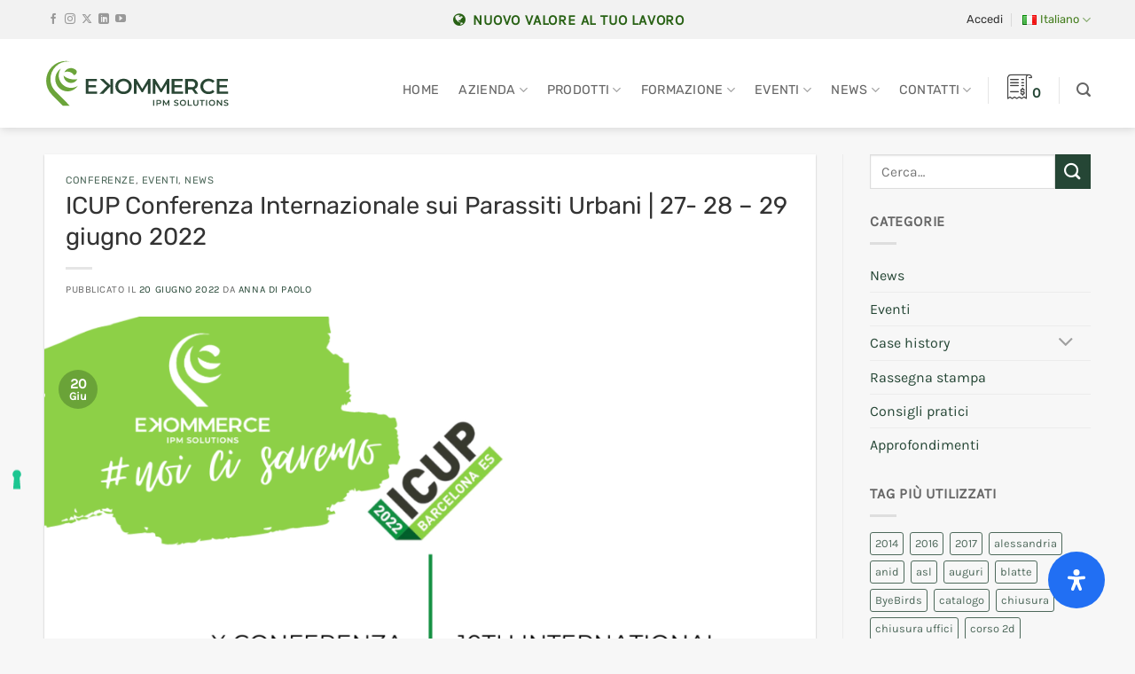

--- FILE ---
content_type: text/html; charset=UTF-8
request_url: https://www.ekommerce.it/news/2022/06/20/icup-conferenza-internazionale-sui-parassiti-urbani-27-28-29-giugno-2022/
body_size: 41324
content:
<!DOCTYPE html>
<html lang="it-IT" class="loading-site no-js">
<head>
	<meta charset="UTF-8" />
	<link rel="profile" href="http://gmpg.org/xfn/11" />
	<link rel="pingback" href="https://www.ekommerce.it/site/xmlrpc.php" />

	<script>(function(html){html.className = html.className.replace(/\bno-js\b/,'js')})(document.documentElement);</script>
<meta name='robots' content='index, follow, max-image-preview:large, max-snippet:-1, max-video-preview:-1' />
<meta name="viewport" content="width=device-width, initial-scale=1" />
	<!-- This site is optimized with the Yoast SEO plugin v26.8 - https://yoast.com/product/yoast-seo-wordpress/ -->
	<title>ICUP Conferenza Internazionale sui Parassiti Urbani | 27- 28 - 29 giugno 2022 | Ekommerce Italia</title>
	<meta name="description" content="Si terrà dal 27 al 29 giugno l’ICUP, la Conferenza Internazionale sui Parassiti Urbani che a ogni sua edizione riunisce mondo il accademico" />
	<link rel="canonical" href="https://www.ekommerce.it/news/2022/06/20/icup-conferenza-internazionale-sui-parassiti-urbani-27-28-29-giugno-2022/" />
	<meta property="og:locale" content="it_IT" />
	<meta property="og:type" content="article" />
	<meta property="og:title" content="ICUP Conferenza Internazionale sui Parassiti Urbani | 27- 28 - 29 giugno 2022 | Ekommerce Italia" />
	<meta property="og:description" content="Si terrà dal 27 al 29 giugno l’ICUP, la Conferenza Internazionale sui Parassiti Urbani che a ogni sua edizione riunisce mondo il accademico" />
	<meta property="og:url" content="https://www.ekommerce.it/news/2022/06/20/icup-conferenza-internazionale-sui-parassiti-urbani-27-28-29-giugno-2022/" />
	<meta property="og:site_name" content="Ekommerce Italia" />
	<meta property="article:publisher" content="https://www.facebook.com/ekommercesrl/" />
	<meta property="article:published_time" content="2022-06-20T11:00:18+00:00" />
	<meta property="article:modified_time" content="2022-07-14T10:04:59+00:00" />
	<meta property="og:image" content="https://www.ekommerce.it/site/wp-content/uploads/2022/07/Post.png" />
	<meta property="og:image:width" content="1080" />
	<meta property="og:image:height" content="1080" />
	<meta property="og:image:type" content="image/png" />
	<meta name="author" content="Anna Di Paolo" />
	<meta name="twitter:card" content="summary_large_image" />
	<meta name="twitter:creator" content="@ekomille" />
	<meta name="twitter:site" content="@ekomille" />
	<meta name="twitter:label1" content="Scritto da" />
	<meta name="twitter:data1" content="Anna Di Paolo" />
	<meta name="twitter:label2" content="Tempo di lettura stimato" />
	<meta name="twitter:data2" content="1 minuto" />
	<script type="application/ld+json" class="yoast-schema-graph">{"@context":"https://schema.org","@graph":[{"@type":"Article","@id":"https://www.ekommerce.it/news/2022/06/20/icup-conferenza-internazionale-sui-parassiti-urbani-27-28-29-giugno-2022/#article","isPartOf":{"@id":"https://www.ekommerce.it/news/2022/06/20/icup-conferenza-internazionale-sui-parassiti-urbani-27-28-29-giugno-2022/"},"author":{"name":"Anna Di Paolo","@id":"https://www.ekommerce.it/#/schema/person/ac7eafa28c62e830935ee330411086fb"},"headline":"ICUP Conferenza Internazionale sui Parassiti Urbani | 27- 28 &#8211; 29 giugno 2022","datePublished":"2022-06-20T11:00:18+00:00","dateModified":"2022-07-14T10:04:59+00:00","mainEntityOfPage":{"@id":"https://www.ekommerce.it/news/2022/06/20/icup-conferenza-internazionale-sui-parassiti-urbani-27-28-29-giugno-2022/"},"wordCount":85,"commentCount":0,"publisher":{"@id":"https://www.ekommerce.it/#organization"},"image":{"@id":"https://www.ekommerce.it/news/2022/06/20/icup-conferenza-internazionale-sui-parassiti-urbani-27-28-29-giugno-2022/#primaryimage"},"thumbnailUrl":"https://www.ekommerce.it/site/wp-content/uploads/2022/07/Post.png","articleSection":["Conferenze","Eventi","News"],"inLanguage":"it-IT","potentialAction":[{"@type":"CommentAction","name":"Comment","target":["https://www.ekommerce.it/news/2022/06/20/icup-conferenza-internazionale-sui-parassiti-urbani-27-28-29-giugno-2022/#respond"]}]},{"@type":"WebPage","@id":"https://www.ekommerce.it/news/2022/06/20/icup-conferenza-internazionale-sui-parassiti-urbani-27-28-29-giugno-2022/","url":"https://www.ekommerce.it/news/2022/06/20/icup-conferenza-internazionale-sui-parassiti-urbani-27-28-29-giugno-2022/","name":"ICUP Conferenza Internazionale sui Parassiti Urbani | 27- 28 - 29 giugno 2022 | Ekommerce Italia","isPartOf":{"@id":"https://www.ekommerce.it/#website"},"primaryImageOfPage":{"@id":"https://www.ekommerce.it/news/2022/06/20/icup-conferenza-internazionale-sui-parassiti-urbani-27-28-29-giugno-2022/#primaryimage"},"image":{"@id":"https://www.ekommerce.it/news/2022/06/20/icup-conferenza-internazionale-sui-parassiti-urbani-27-28-29-giugno-2022/#primaryimage"},"thumbnailUrl":"https://www.ekommerce.it/site/wp-content/uploads/2022/07/Post.png","datePublished":"2022-06-20T11:00:18+00:00","dateModified":"2022-07-14T10:04:59+00:00","description":"Si terrà dal 27 al 29 giugno l’ICUP, la Conferenza Internazionale sui Parassiti Urbani che a ogni sua edizione riunisce mondo il accademico","breadcrumb":{"@id":"https://www.ekommerce.it/news/2022/06/20/icup-conferenza-internazionale-sui-parassiti-urbani-27-28-29-giugno-2022/#breadcrumb"},"inLanguage":"it-IT","potentialAction":[{"@type":"ReadAction","target":["https://www.ekommerce.it/news/2022/06/20/icup-conferenza-internazionale-sui-parassiti-urbani-27-28-29-giugno-2022/"]}]},{"@type":"ImageObject","inLanguage":"it-IT","@id":"https://www.ekommerce.it/news/2022/06/20/icup-conferenza-internazionale-sui-parassiti-urbani-27-28-29-giugno-2022/#primaryimage","url":"https://www.ekommerce.it/site/wp-content/uploads/2022/07/Post.png","contentUrl":"https://www.ekommerce.it/site/wp-content/uploads/2022/07/Post.png","width":1080,"height":1080,"caption":"icup"},{"@type":"BreadcrumbList","@id":"https://www.ekommerce.it/news/2022/06/20/icup-conferenza-internazionale-sui-parassiti-urbani-27-28-29-giugno-2022/#breadcrumb","itemListElement":[{"@type":"ListItem","position":1,"name":"Home","item":"https://www.ekommerce.it/"},{"@type":"ListItem","position":2,"name":"News","item":"https://www.ekommerce.it/news/"},{"@type":"ListItem","position":3,"name":"ICUP Conferenza Internazionale sui Parassiti Urbani | 27- 28 &#8211; 29 giugno 2022"}]},{"@type":"WebSite","@id":"https://www.ekommerce.it/#website","url":"https://www.ekommerce.it/","name":"Ekommerce Italia","description":"Nuovo valore al tuo lavoro","publisher":{"@id":"https://www.ekommerce.it/#organization"},"potentialAction":[{"@type":"SearchAction","target":{"@type":"EntryPoint","urlTemplate":"https://www.ekommerce.it/?s={search_term_string}"},"query-input":{"@type":"PropertyValueSpecification","valueRequired":true,"valueName":"search_term_string"}}],"inLanguage":"it-IT"},{"@type":"Organization","@id":"https://www.ekommerce.it/#organization","name":"Ekommerce Srl","url":"https://www.ekommerce.it/","logo":{"@type":"ImageObject","inLanguage":"it-IT","@id":"https://www.ekommerce.it/#/schema/logo/image/","url":"https://www.ekommerce.it/site/wp-content/uploads/2022/02/ekommerce-logo-new.svg","contentUrl":"https://www.ekommerce.it/site/wp-content/uploads/2022/02/ekommerce-logo-new.svg","width":1,"height":1,"caption":"Ekommerce Srl"},"image":{"@id":"https://www.ekommerce.it/#/schema/logo/image/"},"sameAs":["https://www.facebook.com/ekommercesrl/","https://x.com/ekomille","https://www.youtube.com/user/Ekommerce1"]},{"@type":"Person","@id":"https://www.ekommerce.it/#/schema/person/ac7eafa28c62e830935ee330411086fb","name":"Anna Di Paolo"}]}</script>
	<!-- / Yoast SEO plugin. -->


<link rel='dns-prefetch' href='//embeds.iubenda.com' />
<link rel='dns-prefetch' href='//www.googletagmanager.com' />
<link rel='dns-prefetch' href='//maxcdn.bootstrapcdn.com' />
<link rel='prefetch' href='https://www.ekommerce.it/site/wp-content/themes/flatsome/assets/js/flatsome.js?ver=e2eddd6c228105dac048' />
<link rel='prefetch' href='https://www.ekommerce.it/site/wp-content/themes/flatsome/assets/js/chunk.slider.js?ver=3.20.4' />
<link rel='prefetch' href='https://www.ekommerce.it/site/wp-content/themes/flatsome/assets/js/chunk.popups.js?ver=3.20.4' />
<link rel='prefetch' href='https://www.ekommerce.it/site/wp-content/themes/flatsome/assets/js/chunk.tooltips.js?ver=3.20.4' />
<link rel='prefetch' href='https://www.ekommerce.it/site/wp-content/themes/flatsome/assets/js/woocommerce.js?ver=1c9be63d628ff7c3ff4c' />
<link rel="alternate" type="application/rss+xml" title="Ekommerce Italia &raquo; Feed" href="https://www.ekommerce.it/feed/" />
<link rel="alternate" type="application/rss+xml" title="Ekommerce Italia &raquo; Feed dei commenti" href="https://www.ekommerce.it/comments/feed/" />
<link rel="alternate" type="application/rss+xml" title="Ekommerce Italia &raquo; ICUP Conferenza Internazionale sui Parassiti Urbani | 27- 28 &#8211; 29 giugno 2022 Feed dei commenti" href="https://www.ekommerce.it/news/2022/06/20/icup-conferenza-internazionale-sui-parassiti-urbani-27-28-29-giugno-2022/feed/" />
<link rel="alternate" title="oEmbed (JSON)" type="application/json+oembed" href="https://www.ekommerce.it/wp-json/oembed/1.0/embed?url=https%3A%2F%2Fwww.ekommerce.it%2Fnews%2F2022%2F06%2F20%2Ficup-conferenza-internazionale-sui-parassiti-urbani-27-28-29-giugno-2022%2F&#038;lang=it" />
<link rel="alternate" title="oEmbed (XML)" type="text/xml+oembed" href="https://www.ekommerce.it/wp-json/oembed/1.0/embed?url=https%3A%2F%2Fwww.ekommerce.it%2Fnews%2F2022%2F06%2F20%2Ficup-conferenza-internazionale-sui-parassiti-urbani-27-28-29-giugno-2022%2F&#038;format=xml&#038;lang=it" />
<link rel="preload" href="https://maxcdn.bootstrapcdn.com/font-awesome/4.7.0/css/font-awesome.min.css" as="style" media="all" onload="this.onload=null;this.rel='stylesheet'">
<link rel="stylesheet" href="https://maxcdn.bootstrapcdn.com/font-awesome/4.7.0/css/font-awesome.min.css" media="all">
<noscript><link rel="stylesheet" href="https://maxcdn.bootstrapcdn.com/font-awesome/4.7.0/css/font-awesome.min.css" media="all"></noscript>
<!--[if IE]><link rel="stylesheet" href="https://maxcdn.bootstrapcdn.com/font-awesome/4.7.0/css/font-awesome.min.css" media="all"><![endif]-->
<style id='wp-img-auto-sizes-contain-inline-css' type='text/css'>
img:is([sizes=auto i],[sizes^="auto," i]){contain-intrinsic-size:3000px 1500px}
/*# sourceURL=wp-img-auto-sizes-contain-inline-css */
</style>
<style id='woocommerce-inline-inline-css' type='text/css'>
.woocommerce form .form-row .required { visibility: visible; }
/*# sourceURL=woocommerce-inline-inline-css */
</style>
<link rel='stylesheet' id='wpo_min-header-0-css' href='https://www.ekommerce.it/site/wp-content/cache/wpo-minify/1769423869/assets/wpo-minify-header-f6af3d08.min.css' type='text/css' media='all' />
<script type="text/javascript" id="woocommerce-google-analytics-integration-gtag-js-after">
/* <![CDATA[ */
/* Google Analytics for WooCommerce (gtag.js) */
					window.dataLayer = window.dataLayer || [];
					function gtag(){dataLayer.push(arguments);}
					// Set up default consent state.
					for ( const mode of [{"analytics_storage":"denied","ad_storage":"denied","ad_user_data":"denied","ad_personalization":"denied","region":["AT","BE","BG","HR","CY","CZ","DK","EE","FI","FR","DE","GR","HU","IS","IE","IT","LV","LI","LT","LU","MT","NL","NO","PL","PT","RO","SK","SI","ES","SE","GB","CH"]}] || [] ) {
						gtag( "consent", "default", { "wait_for_update": 500, ...mode } );
					}
					gtag("js", new Date());
					gtag("set", "developer_id.dOGY3NW", true);
					gtag("config", "G-HLJNHL2G7J", {"track_404":true,"allow_google_signals":true,"logged_in":false,"linker":{"domains":[],"allow_incoming":false},"custom_map":{"dimension1":"logged_in"}});
//# sourceURL=woocommerce-google-analytics-integration-gtag-js-after
/* ]]> */
</script>
<script  type="text/javascript" class=" _iub_cs_skip" type="text/javascript" src="https://embeds.iubenda.com/widgets/23e413f3-5ffd-4ec8-88c2-ae6bdaacd767.js" id="iubenda-head-scripts-0-js"></script>
<script type="text/javascript" src="https://www.ekommerce.it/site/wp-content/cache/wpo-minify/1769423869/assets/wpo-minify-header-53730692.min.js" id="wpo_min-header-2-js"></script>
<script type="text/javascript" id="wpo_min-header-3-js-extra">
/* <![CDATA[ */
var wc_add_to_cart_params = {"ajax_url":"/site/wp-admin/admin-ajax.php","wc_ajax_url":"/?wc-ajax=%%endpoint%%","i18n_view_cart":"Visualizza carrello","cart_url":"https://www.ekommerce.it/carrello/","is_cart":"","cart_redirect_after_add":"no"};
var woocommerce_params = {"ajax_url":"/site/wp-admin/admin-ajax.php","wc_ajax_url":"/?wc-ajax=%%endpoint%%","i18n_password_show":"Mostra password","i18n_password_hide":"Nascondi password"};
//# sourceURL=wpo_min-header-3-js-extra
/* ]]> */
</script>
<script type="text/javascript" src="https://www.ekommerce.it/site/wp-content/cache/wpo-minify/1769423869/assets/wpo-minify-header-e81536fd.min.js" id="wpo_min-header-3-js" defer="defer" data-wp-strategy="defer"></script>
<link rel="https://api.w.org/" href="https://www.ekommerce.it/wp-json/" /><link rel="alternate" title="JSON" type="application/json" href="https://www.ekommerce.it/wp-json/wp/v2/posts/14446" />	<noscript><style>.woocommerce-product-gallery{ opacity: 1 !important; }</style></noscript>
	<link rel="icon" href="https://www.ekommerce.it/site/wp-content/uploads/2022/02/cropped-favicon-new-32x32.png" sizes="32x32" />
<link rel="icon" href="https://www.ekommerce.it/site/wp-content/uploads/2022/02/cropped-favicon-new-192x192.png" sizes="192x192" />
<link rel="apple-touch-icon" href="https://www.ekommerce.it/site/wp-content/uploads/2022/02/cropped-favicon-new-180x180.png" />
<meta name="msapplication-TileImage" content="https://www.ekommerce.it/site/wp-content/uploads/2022/02/cropped-favicon-new-270x270.png" />
<style id="custom-css" type="text/css">:root {--primary-color: #6aa338;--fs-color-primary: #6aa338;--fs-color-secondary: #254635;--fs-color-success: #627D47;--fs-color-alert: #b20000;--fs-color-base: #666666;--fs-experimental-link-color: #254635;--fs-experimental-link-color-hover: #6aa338;}.tooltipster-base {--tooltip-color: #fff;--tooltip-bg-color: #000;}.off-canvas-right .mfp-content, .off-canvas-left .mfp-content {--drawer-width: 300px;}.off-canvas .mfp-content.off-canvas-cart {--drawer-width: 360px;}.container-width, .full-width .ubermenu-nav, .container, .row{max-width: 1210px}.row.row-collapse{max-width: 1180px}.row.row-small{max-width: 1202.5px}.row.row-large{max-width: 1240px}.sticky-add-to-cart--active, #wrapper,#main,#main.dark{background-color: #ffffff}.header-main{height: 100px}#logo img{max-height: 100px}#logo{width:210px;}#logo img{padding:6px 0;}.stuck #logo img{padding:10px 0;}.header-bottom{min-height: 60px}.header-top{min-height: 44px}.transparent .header-main{height: 100px}.transparent #logo img{max-height: 100px}.has-transparent + .page-title:first-of-type,.has-transparent + #main > .page-title,.has-transparent + #main > div > .page-title,.has-transparent + #main .page-header-wrapper:first-of-type .page-title{padding-top: 130px;}.header.show-on-scroll,.stuck .header-main{height:60px!important}.stuck #logo img{max-height: 60px!important}.search-form{ width: 100%;}.header-bottom {background-color: #f1f1f1}.header-main .nav > li > a{line-height: 16px }.header-wrapper:not(.stuck) .header-main .header-nav{margin-top: 16px }.stuck .header-main .nav > li > a{line-height: 20px }.header-bottom-nav > li > a{line-height: 20px }@media (max-width: 549px) {.header-main{height: 50px}#logo img{max-height: 50px}}.nav-dropdown{border-radius:10px}.nav-dropdown{font-size:101%}.nav-dropdown-has-arrow li.has-dropdown:after{border-bottom-color: #ffffff;}.nav .nav-dropdown{background-color: #ffffff}.header-top{background-color:#f2f2f2!important;}.blog-wrapper{background-color: #f7f7f7;}h1,h2,h3,h4,h5,h6,.heading-font{color: #333333;}body{font-size: 100%;}@media screen and (max-width: 549px){body{font-size: 100%;}}body{font-family: Karla, sans-serif;}body {font-weight: 400;font-style: normal;}.nav > li > a {font-family: Rubik, sans-serif;}.mobile-sidebar-levels-2 .nav > li > ul > li > a {font-family: Rubik, sans-serif;}.nav > li > a,.mobile-sidebar-levels-2 .nav > li > ul > li > a {font-weight: 400;font-style: normal;}h1,h2,h3,h4,h5,h6,.heading-font, .off-canvas-center .nav-sidebar.nav-vertical > li > a{font-family: Rubik, sans-serif;}h1,h2,h3,h4,h5,h6,.heading-font,.banner h1,.banner h2 {font-weight: 400;font-style: normal;}.alt-font{font-family: Montserrat, sans-serif;}.alt-font {font-weight: 400!important;font-style: normal!important;}.header:not(.transparent) .top-bar-nav > li > a {color: #333333;}.header:not(.transparent) .top-bar-nav.nav > li > a:hover,.header:not(.transparent) .top-bar-nav.nav > li.active > a,.header:not(.transparent) .top-bar-nav.nav > li.current > a,.header:not(.transparent) .top-bar-nav.nav > li > a.active,.header:not(.transparent) .top-bar-nav.nav > li > a.current{color: #457e1f;}.top-bar-nav.nav-line-bottom > li > a:before,.top-bar-nav.nav-line-grow > li > a:before,.top-bar-nav.nav-line > li > a:before,.top-bar-nav.nav-box > li > a:hover,.top-bar-nav.nav-box > li.active > a,.top-bar-nav.nav-pills > li > a:hover,.top-bar-nav.nav-pills > li.active > a{color:#FFF!important;background-color: #457e1f;}.shop-page-title.featured-title .title-overlay{background-color: rgba(255,255,255,0.5);}.has-equal-box-heights .box-image {padding-top: 100%;}.badge-inner.new-bubble{background-color: #dd3333}.shop-page-title.featured-title .title-bg{background-image: url(http://www.ekommerce.it/site/wp-content/uploads/2020/12/ekommerce-hero-bg.jpg);}input[type='submit'], input[type="button"], button:not(.icon), .button:not(.icon){border-radius: 3px!important}@media screen and (min-width: 550px){.products .box-vertical .box-image{min-width: 400px!important;width: 400px!important;}}.absolute-footer, html{background-color: #f7f7f7}.page-title-small + main .product-container > .row{padding-top:0;}.nav-vertical-fly-out > li + li {border-top-width: 1px; border-top-style: solid;}.label-new.menu-item > a:after{content:"Nuovo";}.label-hot.menu-item > a:after{content:"Popolare";}.label-sale.menu-item > a:after{content:"Offerta";}.label-popular.menu-item > a:after{content:"Popolare";}</style><style id="kirki-inline-styles">/* arabic */
@font-face {
  font-family: 'Rubik';
  font-style: normal;
  font-weight: 400;
  font-display: swap;
  src: url(https://www.ekommerce.it/site/wp-content/fonts/rubik/iJWZBXyIfDnIV5PNhY1KTN7Z-Yh-B4iFUkU1Z4Y.woff2) format('woff2');
  unicode-range: U+0600-06FF, U+0750-077F, U+0870-088E, U+0890-0891, U+0897-08E1, U+08E3-08FF, U+200C-200E, U+2010-2011, U+204F, U+2E41, U+FB50-FDFF, U+FE70-FE74, U+FE76-FEFC, U+102E0-102FB, U+10E60-10E7E, U+10EC2-10EC4, U+10EFC-10EFF, U+1EE00-1EE03, U+1EE05-1EE1F, U+1EE21-1EE22, U+1EE24, U+1EE27, U+1EE29-1EE32, U+1EE34-1EE37, U+1EE39, U+1EE3B, U+1EE42, U+1EE47, U+1EE49, U+1EE4B, U+1EE4D-1EE4F, U+1EE51-1EE52, U+1EE54, U+1EE57, U+1EE59, U+1EE5B, U+1EE5D, U+1EE5F, U+1EE61-1EE62, U+1EE64, U+1EE67-1EE6A, U+1EE6C-1EE72, U+1EE74-1EE77, U+1EE79-1EE7C, U+1EE7E, U+1EE80-1EE89, U+1EE8B-1EE9B, U+1EEA1-1EEA3, U+1EEA5-1EEA9, U+1EEAB-1EEBB, U+1EEF0-1EEF1;
}
/* cyrillic-ext */
@font-face {
  font-family: 'Rubik';
  font-style: normal;
  font-weight: 400;
  font-display: swap;
  src: url(https://www.ekommerce.it/site/wp-content/fonts/rubik/iJWZBXyIfDnIV5PNhY1KTN7Z-Yh-B4iFWkU1Z4Y.woff2) format('woff2');
  unicode-range: U+0460-052F, U+1C80-1C8A, U+20B4, U+2DE0-2DFF, U+A640-A69F, U+FE2E-FE2F;
}
/* cyrillic */
@font-face {
  font-family: 'Rubik';
  font-style: normal;
  font-weight: 400;
  font-display: swap;
  src: url(https://www.ekommerce.it/site/wp-content/fonts/rubik/iJWZBXyIfDnIV5PNhY1KTN7Z-Yh-B4iFU0U1Z4Y.woff2) format('woff2');
  unicode-range: U+0301, U+0400-045F, U+0490-0491, U+04B0-04B1, U+2116;
}
/* hebrew */
@font-face {
  font-family: 'Rubik';
  font-style: normal;
  font-weight: 400;
  font-display: swap;
  src: url(https://www.ekommerce.it/site/wp-content/fonts/rubik/iJWZBXyIfDnIV5PNhY1KTN7Z-Yh-B4iFVUU1Z4Y.woff2) format('woff2');
  unicode-range: U+0307-0308, U+0590-05FF, U+200C-2010, U+20AA, U+25CC, U+FB1D-FB4F;
}
/* latin-ext */
@font-face {
  font-family: 'Rubik';
  font-style: normal;
  font-weight: 400;
  font-display: swap;
  src: url(https://www.ekommerce.it/site/wp-content/fonts/rubik/iJWZBXyIfDnIV5PNhY1KTN7Z-Yh-B4iFWUU1Z4Y.woff2) format('woff2');
  unicode-range: U+0100-02BA, U+02BD-02C5, U+02C7-02CC, U+02CE-02D7, U+02DD-02FF, U+0304, U+0308, U+0329, U+1D00-1DBF, U+1E00-1E9F, U+1EF2-1EFF, U+2020, U+20A0-20AB, U+20AD-20C0, U+2113, U+2C60-2C7F, U+A720-A7FF;
}
/* latin */
@font-face {
  font-family: 'Rubik';
  font-style: normal;
  font-weight: 400;
  font-display: swap;
  src: url(https://www.ekommerce.it/site/wp-content/fonts/rubik/iJWZBXyIfDnIV5PNhY1KTN7Z-Yh-B4iFV0U1.woff2) format('woff2');
  unicode-range: U+0000-00FF, U+0131, U+0152-0153, U+02BB-02BC, U+02C6, U+02DA, U+02DC, U+0304, U+0308, U+0329, U+2000-206F, U+20AC, U+2122, U+2191, U+2193, U+2212, U+2215, U+FEFF, U+FFFD;
}/* latin-ext */
@font-face {
  font-family: 'Karla';
  font-style: normal;
  font-weight: 400;
  font-display: swap;
  src: url(https://www.ekommerce.it/site/wp-content/fonts/karla/qkBIXvYC6trAT55ZBi1ueQVIjQTD-JqaHUlKd7c.woff2) format('woff2');
  unicode-range: U+0100-02BA, U+02BD-02C5, U+02C7-02CC, U+02CE-02D7, U+02DD-02FF, U+0304, U+0308, U+0329, U+1D00-1DBF, U+1E00-1E9F, U+1EF2-1EFF, U+2020, U+20A0-20AB, U+20AD-20C0, U+2113, U+2C60-2C7F, U+A720-A7FF;
}
/* latin */
@font-face {
  font-family: 'Karla';
  font-style: normal;
  font-weight: 400;
  font-display: swap;
  src: url(https://www.ekommerce.it/site/wp-content/fonts/karla/qkBIXvYC6trAT55ZBi1ueQVIjQTD-JqaE0lK.woff2) format('woff2');
  unicode-range: U+0000-00FF, U+0131, U+0152-0153, U+02BB-02BC, U+02C6, U+02DA, U+02DC, U+0304, U+0308, U+0329, U+2000-206F, U+20AC, U+2122, U+2191, U+2193, U+2212, U+2215, U+FEFF, U+FFFD;
}/* cyrillic-ext */
@font-face {
  font-family: 'Montserrat';
  font-style: normal;
  font-weight: 400;
  font-display: swap;
  src: url(https://www.ekommerce.it/site/wp-content/fonts/montserrat/JTUHjIg1_i6t8kCHKm4532VJOt5-QNFgpCtr6Hw0aXpsog.woff2) format('woff2');
  unicode-range: U+0460-052F, U+1C80-1C8A, U+20B4, U+2DE0-2DFF, U+A640-A69F, U+FE2E-FE2F;
}
/* cyrillic */
@font-face {
  font-family: 'Montserrat';
  font-style: normal;
  font-weight: 400;
  font-display: swap;
  src: url(https://www.ekommerce.it/site/wp-content/fonts/montserrat/JTUHjIg1_i6t8kCHKm4532VJOt5-QNFgpCtr6Hw9aXpsog.woff2) format('woff2');
  unicode-range: U+0301, U+0400-045F, U+0490-0491, U+04B0-04B1, U+2116;
}
/* vietnamese */
@font-face {
  font-family: 'Montserrat';
  font-style: normal;
  font-weight: 400;
  font-display: swap;
  src: url(https://www.ekommerce.it/site/wp-content/fonts/montserrat/JTUHjIg1_i6t8kCHKm4532VJOt5-QNFgpCtr6Hw2aXpsog.woff2) format('woff2');
  unicode-range: U+0102-0103, U+0110-0111, U+0128-0129, U+0168-0169, U+01A0-01A1, U+01AF-01B0, U+0300-0301, U+0303-0304, U+0308-0309, U+0323, U+0329, U+1EA0-1EF9, U+20AB;
}
/* latin-ext */
@font-face {
  font-family: 'Montserrat';
  font-style: normal;
  font-weight: 400;
  font-display: swap;
  src: url(https://www.ekommerce.it/site/wp-content/fonts/montserrat/JTUHjIg1_i6t8kCHKm4532VJOt5-QNFgpCtr6Hw3aXpsog.woff2) format('woff2');
  unicode-range: U+0100-02BA, U+02BD-02C5, U+02C7-02CC, U+02CE-02D7, U+02DD-02FF, U+0304, U+0308, U+0329, U+1D00-1DBF, U+1E00-1E9F, U+1EF2-1EFF, U+2020, U+20A0-20AB, U+20AD-20C0, U+2113, U+2C60-2C7F, U+A720-A7FF;
}
/* latin */
@font-face {
  font-family: 'Montserrat';
  font-style: normal;
  font-weight: 400;
  font-display: swap;
  src: url(https://www.ekommerce.it/site/wp-content/fonts/montserrat/JTUHjIg1_i6t8kCHKm4532VJOt5-QNFgpCtr6Hw5aXo.woff2) format('woff2');
  unicode-range: U+0000-00FF, U+0131, U+0152-0153, U+02BB-02BC, U+02C6, U+02DA, U+02DC, U+0304, U+0308, U+0329, U+2000-206F, U+20AC, U+2122, U+2191, U+2193, U+2212, U+2215, U+FEFF, U+FFFD;
}</style><style id='global-styles-inline-css' type='text/css'>
:root{--wp--preset--aspect-ratio--square: 1;--wp--preset--aspect-ratio--4-3: 4/3;--wp--preset--aspect-ratio--3-4: 3/4;--wp--preset--aspect-ratio--3-2: 3/2;--wp--preset--aspect-ratio--2-3: 2/3;--wp--preset--aspect-ratio--16-9: 16/9;--wp--preset--aspect-ratio--9-16: 9/16;--wp--preset--color--black: #000000;--wp--preset--color--cyan-bluish-gray: #abb8c3;--wp--preset--color--white: #ffffff;--wp--preset--color--pale-pink: #f78da7;--wp--preset--color--vivid-red: #cf2e2e;--wp--preset--color--luminous-vivid-orange: #ff6900;--wp--preset--color--luminous-vivid-amber: #fcb900;--wp--preset--color--light-green-cyan: #7bdcb5;--wp--preset--color--vivid-green-cyan: #00d084;--wp--preset--color--pale-cyan-blue: #8ed1fc;--wp--preset--color--vivid-cyan-blue: #0693e3;--wp--preset--color--vivid-purple: #9b51e0;--wp--preset--color--primary: #6aa338;--wp--preset--color--secondary: #254635;--wp--preset--color--success: #627D47;--wp--preset--color--alert: #b20000;--wp--preset--gradient--vivid-cyan-blue-to-vivid-purple: linear-gradient(135deg,rgb(6,147,227) 0%,rgb(155,81,224) 100%);--wp--preset--gradient--light-green-cyan-to-vivid-green-cyan: linear-gradient(135deg,rgb(122,220,180) 0%,rgb(0,208,130) 100%);--wp--preset--gradient--luminous-vivid-amber-to-luminous-vivid-orange: linear-gradient(135deg,rgb(252,185,0) 0%,rgb(255,105,0) 100%);--wp--preset--gradient--luminous-vivid-orange-to-vivid-red: linear-gradient(135deg,rgb(255,105,0) 0%,rgb(207,46,46) 100%);--wp--preset--gradient--very-light-gray-to-cyan-bluish-gray: linear-gradient(135deg,rgb(238,238,238) 0%,rgb(169,184,195) 100%);--wp--preset--gradient--cool-to-warm-spectrum: linear-gradient(135deg,rgb(74,234,220) 0%,rgb(151,120,209) 20%,rgb(207,42,186) 40%,rgb(238,44,130) 60%,rgb(251,105,98) 80%,rgb(254,248,76) 100%);--wp--preset--gradient--blush-light-purple: linear-gradient(135deg,rgb(255,206,236) 0%,rgb(152,150,240) 100%);--wp--preset--gradient--blush-bordeaux: linear-gradient(135deg,rgb(254,205,165) 0%,rgb(254,45,45) 50%,rgb(107,0,62) 100%);--wp--preset--gradient--luminous-dusk: linear-gradient(135deg,rgb(255,203,112) 0%,rgb(199,81,192) 50%,rgb(65,88,208) 100%);--wp--preset--gradient--pale-ocean: linear-gradient(135deg,rgb(255,245,203) 0%,rgb(182,227,212) 50%,rgb(51,167,181) 100%);--wp--preset--gradient--electric-grass: linear-gradient(135deg,rgb(202,248,128) 0%,rgb(113,206,126) 100%);--wp--preset--gradient--midnight: linear-gradient(135deg,rgb(2,3,129) 0%,rgb(40,116,252) 100%);--wp--preset--font-size--small: 13px;--wp--preset--font-size--medium: 20px;--wp--preset--font-size--large: 36px;--wp--preset--font-size--x-large: 42px;--wp--preset--spacing--20: 0.44rem;--wp--preset--spacing--30: 0.67rem;--wp--preset--spacing--40: 1rem;--wp--preset--spacing--50: 1.5rem;--wp--preset--spacing--60: 2.25rem;--wp--preset--spacing--70: 3.38rem;--wp--preset--spacing--80: 5.06rem;--wp--preset--shadow--natural: 6px 6px 9px rgba(0, 0, 0, 0.2);--wp--preset--shadow--deep: 12px 12px 50px rgba(0, 0, 0, 0.4);--wp--preset--shadow--sharp: 6px 6px 0px rgba(0, 0, 0, 0.2);--wp--preset--shadow--outlined: 6px 6px 0px -3px rgb(255, 255, 255), 6px 6px rgb(0, 0, 0);--wp--preset--shadow--crisp: 6px 6px 0px rgb(0, 0, 0);}:where(body) { margin: 0; }.wp-site-blocks > .alignleft { float: left; margin-right: 2em; }.wp-site-blocks > .alignright { float: right; margin-left: 2em; }.wp-site-blocks > .aligncenter { justify-content: center; margin-left: auto; margin-right: auto; }:where(.is-layout-flex){gap: 0.5em;}:where(.is-layout-grid){gap: 0.5em;}.is-layout-flow > .alignleft{float: left;margin-inline-start: 0;margin-inline-end: 2em;}.is-layout-flow > .alignright{float: right;margin-inline-start: 2em;margin-inline-end: 0;}.is-layout-flow > .aligncenter{margin-left: auto !important;margin-right: auto !important;}.is-layout-constrained > .alignleft{float: left;margin-inline-start: 0;margin-inline-end: 2em;}.is-layout-constrained > .alignright{float: right;margin-inline-start: 2em;margin-inline-end: 0;}.is-layout-constrained > .aligncenter{margin-left: auto !important;margin-right: auto !important;}.is-layout-constrained > :where(:not(.alignleft):not(.alignright):not(.alignfull)){margin-left: auto !important;margin-right: auto !important;}body .is-layout-flex{display: flex;}.is-layout-flex{flex-wrap: wrap;align-items: center;}.is-layout-flex > :is(*, div){margin: 0;}body .is-layout-grid{display: grid;}.is-layout-grid > :is(*, div){margin: 0;}body{padding-top: 0px;padding-right: 0px;padding-bottom: 0px;padding-left: 0px;}a:where(:not(.wp-element-button)){text-decoration: none;}:root :where(.wp-element-button, .wp-block-button__link){background-color: #32373c;border-width: 0;color: #fff;font-family: inherit;font-size: inherit;font-style: inherit;font-weight: inherit;letter-spacing: inherit;line-height: inherit;padding-top: calc(0.667em + 2px);padding-right: calc(1.333em + 2px);padding-bottom: calc(0.667em + 2px);padding-left: calc(1.333em + 2px);text-decoration: none;text-transform: inherit;}.has-black-color{color: var(--wp--preset--color--black) !important;}.has-cyan-bluish-gray-color{color: var(--wp--preset--color--cyan-bluish-gray) !important;}.has-white-color{color: var(--wp--preset--color--white) !important;}.has-pale-pink-color{color: var(--wp--preset--color--pale-pink) !important;}.has-vivid-red-color{color: var(--wp--preset--color--vivid-red) !important;}.has-luminous-vivid-orange-color{color: var(--wp--preset--color--luminous-vivid-orange) !important;}.has-luminous-vivid-amber-color{color: var(--wp--preset--color--luminous-vivid-amber) !important;}.has-light-green-cyan-color{color: var(--wp--preset--color--light-green-cyan) !important;}.has-vivid-green-cyan-color{color: var(--wp--preset--color--vivid-green-cyan) !important;}.has-pale-cyan-blue-color{color: var(--wp--preset--color--pale-cyan-blue) !important;}.has-vivid-cyan-blue-color{color: var(--wp--preset--color--vivid-cyan-blue) !important;}.has-vivid-purple-color{color: var(--wp--preset--color--vivid-purple) !important;}.has-primary-color{color: var(--wp--preset--color--primary) !important;}.has-secondary-color{color: var(--wp--preset--color--secondary) !important;}.has-success-color{color: var(--wp--preset--color--success) !important;}.has-alert-color{color: var(--wp--preset--color--alert) !important;}.has-black-background-color{background-color: var(--wp--preset--color--black) !important;}.has-cyan-bluish-gray-background-color{background-color: var(--wp--preset--color--cyan-bluish-gray) !important;}.has-white-background-color{background-color: var(--wp--preset--color--white) !important;}.has-pale-pink-background-color{background-color: var(--wp--preset--color--pale-pink) !important;}.has-vivid-red-background-color{background-color: var(--wp--preset--color--vivid-red) !important;}.has-luminous-vivid-orange-background-color{background-color: var(--wp--preset--color--luminous-vivid-orange) !important;}.has-luminous-vivid-amber-background-color{background-color: var(--wp--preset--color--luminous-vivid-amber) !important;}.has-light-green-cyan-background-color{background-color: var(--wp--preset--color--light-green-cyan) !important;}.has-vivid-green-cyan-background-color{background-color: var(--wp--preset--color--vivid-green-cyan) !important;}.has-pale-cyan-blue-background-color{background-color: var(--wp--preset--color--pale-cyan-blue) !important;}.has-vivid-cyan-blue-background-color{background-color: var(--wp--preset--color--vivid-cyan-blue) !important;}.has-vivid-purple-background-color{background-color: var(--wp--preset--color--vivid-purple) !important;}.has-primary-background-color{background-color: var(--wp--preset--color--primary) !important;}.has-secondary-background-color{background-color: var(--wp--preset--color--secondary) !important;}.has-success-background-color{background-color: var(--wp--preset--color--success) !important;}.has-alert-background-color{background-color: var(--wp--preset--color--alert) !important;}.has-black-border-color{border-color: var(--wp--preset--color--black) !important;}.has-cyan-bluish-gray-border-color{border-color: var(--wp--preset--color--cyan-bluish-gray) !important;}.has-white-border-color{border-color: var(--wp--preset--color--white) !important;}.has-pale-pink-border-color{border-color: var(--wp--preset--color--pale-pink) !important;}.has-vivid-red-border-color{border-color: var(--wp--preset--color--vivid-red) !important;}.has-luminous-vivid-orange-border-color{border-color: var(--wp--preset--color--luminous-vivid-orange) !important;}.has-luminous-vivid-amber-border-color{border-color: var(--wp--preset--color--luminous-vivid-amber) !important;}.has-light-green-cyan-border-color{border-color: var(--wp--preset--color--light-green-cyan) !important;}.has-vivid-green-cyan-border-color{border-color: var(--wp--preset--color--vivid-green-cyan) !important;}.has-pale-cyan-blue-border-color{border-color: var(--wp--preset--color--pale-cyan-blue) !important;}.has-vivid-cyan-blue-border-color{border-color: var(--wp--preset--color--vivid-cyan-blue) !important;}.has-vivid-purple-border-color{border-color: var(--wp--preset--color--vivid-purple) !important;}.has-primary-border-color{border-color: var(--wp--preset--color--primary) !important;}.has-secondary-border-color{border-color: var(--wp--preset--color--secondary) !important;}.has-success-border-color{border-color: var(--wp--preset--color--success) !important;}.has-alert-border-color{border-color: var(--wp--preset--color--alert) !important;}.has-vivid-cyan-blue-to-vivid-purple-gradient-background{background: var(--wp--preset--gradient--vivid-cyan-blue-to-vivid-purple) !important;}.has-light-green-cyan-to-vivid-green-cyan-gradient-background{background: var(--wp--preset--gradient--light-green-cyan-to-vivid-green-cyan) !important;}.has-luminous-vivid-amber-to-luminous-vivid-orange-gradient-background{background: var(--wp--preset--gradient--luminous-vivid-amber-to-luminous-vivid-orange) !important;}.has-luminous-vivid-orange-to-vivid-red-gradient-background{background: var(--wp--preset--gradient--luminous-vivid-orange-to-vivid-red) !important;}.has-very-light-gray-to-cyan-bluish-gray-gradient-background{background: var(--wp--preset--gradient--very-light-gray-to-cyan-bluish-gray) !important;}.has-cool-to-warm-spectrum-gradient-background{background: var(--wp--preset--gradient--cool-to-warm-spectrum) !important;}.has-blush-light-purple-gradient-background{background: var(--wp--preset--gradient--blush-light-purple) !important;}.has-blush-bordeaux-gradient-background{background: var(--wp--preset--gradient--blush-bordeaux) !important;}.has-luminous-dusk-gradient-background{background: var(--wp--preset--gradient--luminous-dusk) !important;}.has-pale-ocean-gradient-background{background: var(--wp--preset--gradient--pale-ocean) !important;}.has-electric-grass-gradient-background{background: var(--wp--preset--gradient--electric-grass) !important;}.has-midnight-gradient-background{background: var(--wp--preset--gradient--midnight) !important;}.has-small-font-size{font-size: var(--wp--preset--font-size--small) !important;}.has-medium-font-size{font-size: var(--wp--preset--font-size--medium) !important;}.has-large-font-size{font-size: var(--wp--preset--font-size--large) !important;}.has-x-large-font-size{font-size: var(--wp--preset--font-size--x-large) !important;}
/*# sourceURL=global-styles-inline-css */
</style>
<link rel='stylesheet' id='wpo_min-footer-0-css' href='https://www.ekommerce.it/site/wp-content/cache/wpo-minify/1769423869/assets/wpo-minify-footer-1792108d.min.css' type='text/css' media='all' />
</head>

<body class="wp-singular post-template-default single single-post postid-14446 single-format-standard wp-theme-flatsome wp-child-theme-ekommerce theme-flatsome woocommerce-no-js full-width header-shadow box-shadow lightbox nav-dropdown-has-arrow nav-dropdown-has-shadow catalog-mode no-prices">


<a class="skip-link screen-reader-text" href="#main">Salta ai contenuti</a>

<div id="wrapper">

	
	<header id="header" class="header has-sticky sticky-jump sticky-hide-on-scroll">
		<div class="header-wrapper">
			<div id="top-bar" class="header-top hide-for-sticky flex-has-center hide-for-medium">
    <div class="flex-row container">
      <div class="flex-col hide-for-medium flex-left">
          <ul class="nav nav-left medium-nav-center nav-small  nav-divided">
              <li class="html header-social-icons ml-0">
	<div class="social-icons follow-icons" ><a href="https://facebook.com/ekommerce.srl" target="_blank" data-label="Facebook" class="icon plain tooltip facebook" title="Seguici su Facebook" aria-label="Seguici su Facebook" rel="noopener nofollow"><i class="icon-facebook" aria-hidden="true"></i></a><a href="https://instagram.com/ekommerceitaly" target="_blank" data-label="Instagram" class="icon plain tooltip instagram" title="Seguici su Instagram" aria-label="Seguici su Instagram" rel="noopener nofollow"><i class="icon-instagram" aria-hidden="true"></i></a><a href="https://x.com/ekomille" data-label="X" target="_blank" class="icon plain tooltip x" title="Segui su X" aria-label="Segui su X" rel="noopener nofollow"><i class="icon-x" aria-hidden="true"></i></a><a href="https://www.linkedin.com/company/ekommerce-srl" data-label="LinkedIn" target="_blank" class="icon plain tooltip linkedin" title="Segui su LinkedIn" aria-label="Segui su LinkedIn" rel="noopener nofollow"><i class="icon-linkedin" aria-hidden="true"></i></a><a href="https://www.youtube.com/user/Ekommerce1" data-label="YouTube" target="_blank" class="icon plain tooltip youtube" title="Seguici su YouTube" aria-label="Seguici su YouTube" rel="noopener nofollow"><i class="icon-youtube" aria-hidden="true"></i></a></div></li>
          </ul>
      </div>

      <div class="flex-col hide-for-medium flex-center">
          <ul class="nav nav-center nav-small  nav-divided">
              <li class="header-block"><div class="header-block-block-1"><strong class="uppercase" style="color: #286114; font-size: 16px;"><i class="fa fa-fw fa-globe"></i> Nuovo valore al tuo lavoro</strong></div></li>          </ul>
      </div>

      <div class="flex-col hide-for-medium flex-right">
         <ul class="nav top-bar-nav nav-right nav-small  nav-divided">
              
<li class="account-item has-icon">

	<a href="https://www.ekommerce.it/mio-account/" class="nav-top-link nav-top-not-logged-in is-small is-small" title="Accedi" role="button" data-open="#login-form-popup" aria-controls="login-form-popup" aria-expanded="false" aria-haspopup="dialog" data-flatsome-role-button>
					<span>
			Accedi			</span>
				</a>




</li>
<li id="menu-item-15093" class="pll-parent-menu-item menu-item menu-item-type-custom menu-item-object-custom current-menu-parent menu-item-has-children menu-item-15093 active menu-item-design-default has-dropdown"><a href="#pll_switcher" class="nav-top-link" aria-expanded="false" aria-haspopup="menu"><img src="[data-uri]" alt="" width="16" height="11" style="width: 16px; height: 11px;" /><span style="margin-left:0.3em;">Italiano</span><i class="icon-angle-down" aria-hidden="true"></i></a>
<ul class="sub-menu nav-dropdown nav-dropdown-simple">
	<li id="menu-item-15093-en" class="lang-item lang-item-16 lang-item-en no-translation lang-item-first menu-item menu-item-type-custom menu-item-object-custom menu-item-15093-en"><a href="https://www.ekommerce.it/en/" hreflang="en-GB" lang="en-GB"><img src="[data-uri]" alt="" width="16" height="11" style="width: 16px; height: 11px;" /><span style="margin-left:0.3em;">English</span></a></li>
	<li id="menu-item-15093-it" class="lang-item lang-item-19 lang-item-it current-lang menu-item menu-item-type-custom menu-item-object-custom menu-item-15093-it"><a href="https://www.ekommerce.it/news/2022/06/20/icup-conferenza-internazionale-sui-parassiti-urbani-27-28-29-giugno-2022/" hreflang="it-IT" lang="it-IT"><img src="[data-uri]" alt="" width="16" height="11" style="width: 16px; height: 11px;" /><span style="margin-left:0.3em;">Italiano</span></a></li>
</ul>
</li>
          </ul>
      </div>

      
    </div>
</div>
<div id="masthead" class="header-main has-sticky-logo">
      <div class="header-inner flex-row container logo-left medium-logo-center" role="navigation">

          <!-- Logo -->
          <div id="logo" class="flex-col logo">
            
<!-- Header logo -->
<a href="https://www.ekommerce.it/" title="Ekommerce Italia - Nuovo valore al tuo lavoro" rel="home">
		<img width="1" height="1" src="https://www.ekommerce.it/site/wp-content/uploads/2022/02/ekommerce-logo-new-horiz.svg" class="header-logo-sticky" alt="Ekommerce Italia"/><img width="1" height="1" src="https://www.ekommerce.it/site/wp-content/uploads/2022/02/ekommerce-logo-new-horiz.svg" class="header_logo header-logo" alt="Ekommerce Italia"/><img  width="1" height="1" src="https://www.ekommerce.it/site/wp-content/uploads/2022/06/ekommerce-logo-new-horiz-light.svg" class="header-logo-dark" alt="Ekommerce Italia"/></a>
          </div>

          <!-- Mobile Left Elements -->
          <div class="flex-col show-for-medium flex-left">
            <ul class="mobile-nav nav nav-left ">
              <li class="nav-icon has-icon">
			<a href="#" class="is-small" data-open="#main-menu" data-pos="left" data-bg="main-menu-overlay" role="button" aria-label="Menu" aria-controls="main-menu" aria-expanded="false" aria-haspopup="dialog" data-flatsome-role-button>
			<i class="icon-menu" aria-hidden="true"></i>			<span class="menu-title uppercase hide-for-small">Menu</span>		</a>
	</li>
            </ul>
          </div>

          <!-- Left Elements -->
          <div class="flex-col hide-for-medium flex-left
            flex-grow">
            <ul class="header-nav header-nav-main nav nav-left  nav-line-grow nav-size-medium nav-spacing-large nav-uppercase" >
                          </ul>
          </div>

          <!-- Right Elements -->
          <div class="flex-col hide-for-medium flex-right">
            <ul class="header-nav header-nav-main nav nav-right  nav-line-grow nav-size-medium nav-spacing-large nav-uppercase">
              <li id="menu-item-13176" class="menu-item menu-item-type-post_type menu-item-object-page menu-item-home menu-item-13176 menu-item-design-default"><a href="https://www.ekommerce.it/" class="nav-top-link">Home</a></li>
<li id="menu-item-46" class="menu-item menu-item-type-post_type menu-item-object-page menu-item-has-children menu-item-46 menu-item-design-default has-dropdown"><a href="https://www.ekommerce.it/azienda/" class="nav-top-link" aria-expanded="false" aria-haspopup="menu">Azienda<i class="icon-angle-down" aria-hidden="true"></i></a>
<ul class="sub-menu nav-dropdown nav-dropdown-simple">
	<li id="menu-item-11006" class="menu-item menu-item-type-custom menu-item-object-custom menu-item-11006"><a href="/azienda#team">Staff</a></li>
	<li id="menu-item-57" class="menu-item menu-item-type-post_type menu-item-object-page menu-item-57"><a href="https://www.ekommerce.it/azienda/partnership-e-distributori/">Partnership e distributori</a></li>
</ul>
</li>
<li id="menu-item-11536" class="menu-item menu-item-type-custom menu-item-object-custom menu-item-has-children menu-item-11536 menu-item-design-default has-dropdown"><a href="/prodotti/?orderby=title" class="nav-top-link" aria-expanded="false" aria-haspopup="menu">Prodotti<i class="icon-angle-down" aria-hidden="true"></i></a>
<ul class="sub-menu nav-dropdown nav-dropdown-simple">
	<li id="menu-item-11031" class="menu-item menu-item-type-custom menu-item-object-custom menu-item-has-children menu-item-11031 nav-dropdown-col has-icon-left"><a><img class="ux-menu-icon" width="16" height="16" src="https://www.ekommerce.it/site/wp-content/uploads/2020/12/featured.svg" alt="" />In evidenza</a>
	<ul class="sub-menu nav-column nav-dropdown-simple">
		<li id="menu-item-9519" class="menu-item menu-item-type-custom menu-item-object-custom menu-item-9519"><a target="_blank" href="https://www.ekomille.it">Ekomille</a></li>
		<li id="menu-item-9655" class="menu-item menu-item-type-custom menu-item-object-custom menu-item-9655"><a href="https://www.ekontrol.it">Ekontrol</a></li>
		<li id="menu-item-11561" class="menu-item menu-item-type-post_type menu-item-object-page menu-item-11561"><a href="https://www.ekommerce.it/prodotti/klight-uv-traps/">Klight UV traps</a></li>
		<li id="menu-item-11562" class="menu-item menu-item-type-post_type menu-item-object-page menu-item-11562"><a href="https://www.ekommerce.it/prodotti/tak-glueboards/">TAK Glueboards</a></li>
		<li id="menu-item-11563" class="menu-item menu-item-type-post_type menu-item-object-product menu-item-11563"><a href="https://www.ekommerce.it/prodotti/flux/">FLUX glueboard</a></li>
		<li id="menu-item-11255" class="menu-item menu-item-type-post_type menu-item-object-page menu-item-11255"><a href="https://www.ekommerce.it/prodotti/servizi-alle-imprese/">Servizi alle imprese</a></li>
	</ul>
</li>
	<li id="menu-item-11032" class="menu-item menu-item-type-custom menu-item-object-custom menu-item-has-children menu-item-11032 nav-dropdown-col has-icon-left"><a href="#"><img class="ux-menu-icon" width="16" height="16" src="https://www.ekommerce.it/site/wp-content/uploads/2020/12/pamphlet.svg" alt="" />Catalogo</a>
	<ul class="sub-menu nav-column nav-dropdown-simple">
		<li id="menu-item-14334" class="menu-item menu-item-type-taxonomy menu-item-object-product_cat menu-item-14334"><a href="https://www.ekommerce.it/categoria-prodotti/roditori/">Roditori</a></li>
		<li id="menu-item-14331" class="menu-item menu-item-type-taxonomy menu-item-object-product_cat menu-item-14331"><a href="https://www.ekommerce.it/categoria-prodotti/artropodi/">Artropodi</a></li>
		<li id="menu-item-14336" class="menu-item menu-item-type-taxonomy menu-item-object-product_cat menu-item-14336"><a href="https://www.ekommerce.it/categoria-prodotti/volatili/">Volatili</a></li>
		<li id="menu-item-14333" class="menu-item menu-item-type-taxonomy menu-item-object-product_cat menu-item-14333"><a href="https://www.ekommerce.it/categoria-prodotti/microrganismi/">Microrganismi</a></li>
		<li id="menu-item-14332" class="menu-item menu-item-type-taxonomy menu-item-object-product_cat menu-item-14332"><a href="https://www.ekommerce.it/categoria-prodotti/attrezzature/">Attrezzature</a></li>
		<li id="menu-item-14330" class="menu-item menu-item-type-taxonomy menu-item-object-product_cat menu-item-14330"><a href="https://www.ekommerce.it/categoria-prodotti/animali-selvatici/">Animali selvatici</a></li>
		<li id="menu-item-14335" class="menu-item menu-item-type-taxonomy menu-item-object-product_cat menu-item-14335"><a href="https://www.ekommerce.it/categoria-prodotti/sicurezza/">Sicurezza</a></li>
	</ul>
</li>
</ul>
</li>
<li id="menu-item-13702" class="menu-item menu-item-type-post_type menu-item-object-page menu-item-has-children menu-item-13702 menu-item-design-default has-dropdown"><a href="https://www.ekommerce.it/formazione/" class="nav-top-link" aria-expanded="false" aria-haspopup="menu">Formazione<i class="icon-angle-down" aria-hidden="true"></i></a>
<ul class="sub-menu nav-dropdown nav-dropdown-simple">
	<li id="menu-item-104" class="menu-item menu-item-type-custom menu-item-object-custom menu-item-has-children menu-item-104 nav-dropdown-col has-icon-left"><a href="#"><img class="ux-menu-icon" width="16" height="16" src="https://www.ekommerce.it/site/wp-content/uploads/2020/12/mouse-rat.svg" alt="" />Topi e ratti</a>
	<ul class="sub-menu nav-column nav-dropdown-simple">
		<li id="menu-item-17747" class="menu-item menu-item-type-post_type menu-item-object-page menu-item-17747"><a href="https://www.ekommerce.it/formazione/corso-gold-executive/">Corso Gold Executive</a></li>
		<li id="menu-item-103" class="menu-item menu-item-type-post_type menu-item-object-page menu-item-103"><a href="https://www.ekommerce.it/formazione/corso-gold/">Corso Gold in Action</a></li>
		<li id="menu-item-101" class="menu-item menu-item-type-post_type menu-item-object-page menu-item-101"><a href="https://www.ekommerce.it/formazione/corso-catet-ekomille/">Corso catet Ekomille</a></li>
	</ul>
</li>
	<li id="menu-item-105" class="menu-item menu-item-type-custom menu-item-object-custom menu-item-has-children menu-item-105 nav-dropdown-col has-icon-left"><a href="#"><img class="ux-menu-icon" width="16" height="16" src="https://www.ekommerce.it/site/wp-content/uploads/2020/12/mosquito.svg" alt="" />Zanzare</a>
	<ul class="sub-menu nav-column nav-dropdown-simple">
		<li id="menu-item-102" class="menu-item menu-item-type-post_type menu-item-object-page menu-item-102"><a href="https://www.ekommerce.it/formazione/corso-gold-integrated-mosquito-management/">Corso Gold IMM</a></li>
		<li id="menu-item-100" class="menu-item menu-item-type-post_type menu-item-object-page menu-item-100"><a href="https://www.ekommerce.it/formazione/corso-catet-mosquito-magnet/">Corso catet Mosquito Magnet</a></li>
	</ul>
</li>
	<li id="menu-item-106" class="menu-item menu-item-type-custom menu-item-object-custom menu-item-has-children menu-item-106 nav-dropdown-col has-icon-left"><a href="#"><img class="ux-menu-icon" width="16" height="16" src="https://www.ekommerce.it/site/wp-content/uploads/2020/12/parasite.svg" alt="" />Infestanti</a>
	<ul class="sub-menu nav-column nav-dropdown-simple">
		<li id="menu-item-99" class="menu-item menu-item-type-post_type menu-item-object-page menu-item-99"><a href="https://www.ekommerce.it/formazione/corso-2d/">Corso 2D</a></li>
		<li id="menu-item-98" class="menu-item menu-item-type-post_type menu-item-object-page menu-item-98"><a href="https://www.ekommerce.it/formazione/corso-pestfood/">Corso Pest&#038;Food</a></li>
	</ul>
</li>
</ul>
</li>
<li id="menu-item-10690" class="menu-item menu-item-type-custom menu-item-object-custom menu-item-has-children menu-item-10690 menu-item-design-default has-dropdown"><a href="#" class="nav-top-link" aria-expanded="false" aria-haspopup="menu">Eventi<i class="icon-angle-down" aria-hidden="true"></i></a>
<ul class="sub-menu nav-dropdown nav-dropdown-simple">
	<li id="menu-item-10696" class="menu-item menu-item-type-taxonomy menu-item-object-category menu-item-10696"><a href="https://www.ekommerce.it/news/categoria/eventi/fiere/">Fiere</a></li>
	<li id="menu-item-10695" class="menu-item menu-item-type-taxonomy menu-item-object-category current-post-ancestor current-menu-parent current-post-parent menu-item-10695 active"><a href="https://www.ekommerce.it/news/categoria/eventi/conferenze/">Conferenze</a></li>
	<li id="menu-item-13183" class="menu-item menu-item-type-taxonomy menu-item-object-category menu-item-13183"><a href="https://www.ekommerce.it/news/categoria/eventi/webinar/">Webinar</a></li>
	<li id="menu-item-48" class="menu-item menu-item-type-post_type menu-item-object-page menu-item-48"><a href="https://www.ekommerce.it/formazione/ekotour/">Ekotour</a></li>
</ul>
</li>
<li id="menu-item-58" class="menu-item menu-item-type-post_type menu-item-object-page current_page_parent menu-item-has-children menu-item-58 menu-item-design-default has-dropdown"><a href="https://www.ekommerce.it/news/" class="nav-top-link" aria-expanded="false" aria-haspopup="menu">News<i class="icon-angle-down" aria-hidden="true"></i></a>
<ul class="sub-menu nav-dropdown nav-dropdown-simple">
	<li id="menu-item-14092" class="menu-item menu-item-type-taxonomy menu-item-object-category menu-item-14092"><a href="https://www.ekommerce.it/news/categoria/comunicati-stampa/">Comunicati stampa</a></li>
	<li id="menu-item-14093" class="menu-item menu-item-type-taxonomy menu-item-object-category menu-item-14093"><a href="https://www.ekommerce.it/news/categoria/rassegna-stampa/">Rassegna stampa</a></li>
</ul>
</li>
<li id="menu-item-49" class="menu-item menu-item-type-post_type menu-item-object-page menu-item-has-children menu-item-49 menu-item-design-default has-dropdown"><a href="https://www.ekommerce.it/contatti/" class="nav-top-link" aria-expanded="false" aria-haspopup="menu">Contatti<i class="icon-angle-down" aria-hidden="true"></i></a>
<ul class="sub-menu nav-dropdown nav-dropdown-simple">
	<li id="menu-item-11360" class="menu-item menu-item-type-post_type menu-item-object-page menu-item-11360"><a href="https://www.ekommerce.it/richiesta-preventivo/">Richiesta preventivo</a></li>
	<li id="menu-item-12714" class="menu-item menu-item-type-post_type menu-item-object-page menu-item-12714"><a href="https://www.ekommerce.it/lavora-con-noi/">Lavora con noi</a></li>
</ul>
</li>
<li class="header-divider"></li><li class="html custom html_topbar_left"><div class="widget woocommerce widget_ywraq_mini_list_quote"><div class="yith-ywraq-list-widget-wrapper" data-instance="title=Lista+Preventivo&amp;item_name=articolo&amp;item_plural_name=articoli&amp;show_thumbnail=1&amp;show_price=0&amp;show_quantity=1&amp;show_variations=1&amp;show_title_inside=1&amp;button_label=Guarda+elenco&amp;open_quote_page=0&amp;args%5Btitle%5D=Lista+Preventivo&amp;args%5Bitem_name%5D=articolo&amp;args%5Bitem_plural_name%5D=articoli&amp;args%5Bshow_thumbnail%5D=1&amp;args%5Bshow_price%5D=0&amp;args%5Bshow_quantity%5D=1&amp;args%5Bshow_variations%5D=1&amp;args%5Bshow_title_inside%5D=true&amp;args%5Bbutton_label%5D=Guarda+elenco&amp;args%5Bopen_quote_page%5D=0&amp;widget_type=mini">
<div class="raq-info empty-raq">
	<a class="raq_label" 		href="https://www.ekommerce.it/richiesta-preventivo/">
					<span class="raq-tip-counter">
					<span class="ywraq-quote-icon-icon_quote"></span><span
						class="raq-items-number">0</span>
				</span>
			</a>
</div>
<div class="yith-ywraq-list-wrapper">
	<div class="close">X</div>
	<div class="yith-ywraq-list-content">
				<ul class="yith-ywraq-list">
							<li class="no-product">
					Nessun prodotto nell'elenco				</li>
					</ul>
			</div>
</div>

</div></div>
</li><li class="header-divider"></li><li class="header-search header-search-lightbox has-icon">
			<a href="#search-lightbox" class="is-small" aria-label="Cerca" data-open="#search-lightbox" data-focus="input.search-field" role="button" aria-expanded="false" aria-haspopup="dialog" aria-controls="search-lightbox" data-flatsome-role-button><i class="icon-search" aria-hidden="true" style="font-size:16px;"></i></a>		
	<div id="search-lightbox" class="mfp-hide dark text-center">
		<div class="searchform-wrapper ux-search-box relative form-flat is-large"><form role="search" method="get" class="searchform" action="https://www.ekommerce.it/">
	<div class="flex-row relative">
						<div class="flex-col flex-grow">
			<label class="screen-reader-text" for="woocommerce-product-search-field-0">Cerca:</label>
			<input type="search" id="woocommerce-product-search-field-0" class="search-field mb-0" placeholder="Cerca&hellip;" value="" name="s" />
			<input type="hidden" name="post_type" value="product" />
							<input type="hidden" name="lang" value="it" />
					</div>
		<div class="flex-col">
			<button type="submit" value="Cerca" class="ux-search-submit submit-button secondary button  icon mb-0" aria-label="Invia">
				<i class="icon-search" aria-hidden="true"></i>			</button>
		</div>
	</div>
	<div class="live-search-results text-left z-top"></div>
</form>
</div>	</div>
</li>
            </ul>
          </div>

          <!-- Mobile Right Elements -->
          <div class="flex-col show-for-medium flex-right">
            <ul class="mobile-nav nav nav-right ">
                          </ul>
          </div>

      </div>

      </div>

<div class="header-bg-container fill"><div class="header-bg-image fill"></div><div class="header-bg-color fill"></div></div>		</div>
	</header>

	
	<main id="main" class="">

<div id="content" class="blog-wrapper blog-single page-wrapper">
	

<div class="row row-large row-divided ">

	<div class="large-9 col">
		


<article id="post-14446" class="post-14446 post type-post status-publish format-standard has-post-thumbnail hentry category-conferenze category-eventi category-news">
	<div class="article-inner has-shadow box-shadow-1 box-shadow-3-hover">
		<header class="entry-header">
	<div class="entry-header-text entry-header-text-top text-left">
		<h6 class="entry-category is-xsmall"><a href="https://www.ekommerce.it/news/categoria/eventi/conferenze/" rel="category tag">Conferenze</a>, <a href="https://www.ekommerce.it/news/categoria/eventi/" rel="category tag">Eventi</a>, <a href="https://www.ekommerce.it/news/categoria/news/" rel="category tag">News</a></h6><h1 class="entry-title">ICUP Conferenza Internazionale sui Parassiti Urbani | 27- 28 &#8211; 29 giugno 2022</h1><div class="entry-divider is-divider small"></div>
	<div class="entry-meta uppercase is-xsmall">
		<span class="posted-on">Pubblicato il <a href="https://www.ekommerce.it/news/2022/06/20/icup-conferenza-internazionale-sui-parassiti-urbani-27-28-29-giugno-2022/" rel="bookmark"><time class="entry-date published" datetime="2022-06-20T13:00:18+02:00">20 Giugno 2022</time><time class="updated" datetime="2022-07-14T12:04:59+02:00">14 Luglio 2022</time></a></span> <span class="byline">da <span class="meta-author vcard"><a class="url fn n" href="https://www.ekommerce.it/news/author/usr-tmp-001/">Anna Di Paolo</a></span></span>	</div>
	</div>
						<div class="entry-image relative">
				<a href="https://www.ekommerce.it/news/2022/06/20/icup-conferenza-internazionale-sui-parassiti-urbani-27-28-29-giugno-2022/">
    <img width="1020" height="1020" src="https://www.ekommerce.it/site/wp-content/uploads/2022/07/Post-1024x1024.png" class="attachment-large size-large wp-post-image" alt="icup" decoding="async" fetchpriority="high" srcset="https://www.ekommerce.it/site/wp-content/uploads/2022/07/Post-1024x1024.png 1024w, https://www.ekommerce.it/site/wp-content/uploads/2022/07/Post-300x300.png 300w, https://www.ekommerce.it/site/wp-content/uploads/2022/07/Post-150x150.png 150w, https://www.ekommerce.it/site/wp-content/uploads/2022/07/Post-768x768.png 768w, https://www.ekommerce.it/site/wp-content/uploads/2022/07/Post-400x400.png 400w, https://www.ekommerce.it/site/wp-content/uploads/2022/07/Post-100x100.png 100w, https://www.ekommerce.it/site/wp-content/uploads/2022/07/Post.png 1080w" sizes="(max-width: 1020px) 100vw, 1020px" /></a>
				<div class="badge absolute top post-date badge-circle-inside">
	<div class="badge-inner">
		<span class="post-date-day">20</span><br>
		<span class="post-date-month is-small">Giu</span>
	</div>
</div>
			</div>
			</header>
		<div class="entry-content single-page">

	<div dir="auto">Si terrà dal 27 al 29 giugno l’ICUP, la Conferenza Internazionale sui Parassiti Urbani che a ogni sua edizione riunisce rappresentanti del mondo accademico, industriale, governativo e professionale.</div>
<div dir="auto"></div>
<div dir="auto">Obiettivo dell&#8217;evento è condividere ricerche e idee di tutti gli addetti ai lavori impegnati nella gestione dei parassiti urbani. Quest&#8217;anno l&#8217;istituzione che ospiterà la conferenza è l&#8217;Agència de Salut Pública de Barcelona (ASPB) e <a class="oajrlxb2 g5ia77u1 qu0x051f esr5mh6w e9989ue4 r7d6kgcz rq0escxv nhd2j8a9 nc684nl6 p7hjln8o kvgmc6g5 cxmmr5t8 oygrvhab hcukyx3x jb3vyjys rz4wbd8a qt6c0cv9 a8nywdso i1ao9s8h esuyzwwr f1sip0of lzcic4wl gpro0wi8 q66pz984 b1v8xokw" tabindex="0" role="link" href="https://www.facebook.com/ekommercepce/?__cft__[0]=[base64]&amp;__tn__=kK-R"><span class="nc684nl6">Ekommerce PCE, SL</span></a> sarà il main sponsor.</div>
<div dir="auto"></div>
<div dir="auto"><a class="oajrlxb2 g5ia77u1 qu0x051f esr5mh6w e9989ue4 r7d6kgcz rq0escxv nhd2j8a9 nc684nl6 p7hjln8o kvgmc6g5 cxmmr5t8 oygrvhab hcukyx3x jb3vyjys rz4wbd8a qt6c0cv9 a8nywdso i1ao9s8h esuyzwwr f1sip0of lzcic4wl gpro0wi8 q66pz984 b1v8xokw" tabindex="0" role="link" href="https://www.facebook.com/hashtag/noicisaremo?__eep__=6&amp;__cft__[0]=[base64]&amp;__tn__=*NK-R">#noicisaremo</a> <a class="oajrlxb2 g5ia77u1 qu0x051f esr5mh6w e9989ue4 r7d6kgcz rq0escxv nhd2j8a9 nc684nl6 p7hjln8o kvgmc6g5 cxmmr5t8 oygrvhab hcukyx3x jb3vyjys rz4wbd8a qt6c0cv9 a8nywdso i1ao9s8h esuyzwwr f1sip0of lzcic4wl gpro0wi8 q66pz984 b1v8xokw" tabindex="0" role="link" href="https://www.facebook.com/hashtag/icupbarcelona?__eep__=6&amp;__cft__[0]=[base64]&amp;__tn__=*NK-R">#icupbarcelona</a> <a class="oajrlxb2 g5ia77u1 qu0x051f esr5mh6w e9989ue4 r7d6kgcz rq0escxv nhd2j8a9 nc684nl6 p7hjln8o kvgmc6g5 cxmmr5t8 oygrvhab hcukyx3x jb3vyjys rz4wbd8a qt6c0cv9 a8nywdso i1ao9s8h esuyzwwr f1sip0of lzcic4wl gpro0wi8 q66pz984 b1v8xokw" tabindex="0" role="link" href="https://www.facebook.com/hashtag/icupbarcelona2022?__eep__=6&amp;__cft__[0]=[base64]&amp;__tn__=*NK-R">#icupbarcelona2022</a> <a class="oajrlxb2 g5ia77u1 qu0x051f esr5mh6w e9989ue4 r7d6kgcz rq0escxv nhd2j8a9 nc684nl6 p7hjln8o kvgmc6g5 cxmmr5t8 oygrvhab hcukyx3x jb3vyjys rz4wbd8a qt6c0cv9 a8nywdso i1ao9s8h esuyzwwr f1sip0of lzcic4wl gpro0wi8 q66pz984 b1v8xokw" tabindex="0" role="link" href="https://www.facebook.com/hashtag/ekommerce?__eep__=6&amp;__cft__[0]=[base64]&amp;__tn__=*NK-R">#ekommerce</a></div>

	
	<div class="blog-share text-center"><div class="is-divider medium"></div><div class="social-icons share-icons share-row relative icon-style-outline" ><a href="whatsapp://send?text=ICUP%20Conferenza%20Internazionale%20sui%20Parassiti%20Urbani%20%7C%2027-%2028%20%26%238211%3B%2029%20giugno%202022 - https://www.ekommerce.it/news/2022/06/20/icup-conferenza-internazionale-sui-parassiti-urbani-27-28-29-giugno-2022/" data-action="share/whatsapp/share" class="icon button circle is-outline tooltip whatsapp show-for-medium" title="Condividi su WhatsApp" aria-label="Condividi su WhatsApp"><i class="icon-whatsapp" aria-hidden="true"></i></a><a href="https://www.facebook.com/sharer.php?u=https://www.ekommerce.it/news/2022/06/20/icup-conferenza-internazionale-sui-parassiti-urbani-27-28-29-giugno-2022/" data-label="Facebook" onclick="window.open(this.href,this.title,'width=500,height=500,top=300px,left=300px'); return false;" target="_blank" class="icon button circle is-outline tooltip facebook" title="Condividi su Facebook" aria-label="Condividi su Facebook" rel="noopener nofollow"><i class="icon-facebook" aria-hidden="true"></i></a><a href="https://twitter.com/share?url=https://www.ekommerce.it/news/2022/06/20/icup-conferenza-internazionale-sui-parassiti-urbani-27-28-29-giugno-2022/" onclick="window.open(this.href,this.title,'width=500,height=500,top=300px,left=300px'); return false;" target="_blank" class="icon button circle is-outline tooltip twitter" title="Condividi su Twitter" aria-label="Condividi su Twitter" rel="noopener nofollow"><i class="icon-twitter" aria-hidden="true"></i></a><a href="mailto:?subject=ICUP%20Conferenza%20Internazionale%20sui%20Parassiti%20Urbani%20%7C%2027-%2028%20%26%238211%3B%2029%20giugno%202022&body=Dai%20un%26%23039%3Bocchiata%3A%20https%3A%2F%2Fwww.ekommerce.it%2Fnews%2F2022%2F06%2F20%2Ficup-conferenza-internazionale-sui-parassiti-urbani-27-28-29-giugno-2022%2F" class="icon button circle is-outline tooltip email" title="Invia per email ad un Amico" aria-label="Invia per email ad un Amico" rel="nofollow"><i class="icon-envelop" aria-hidden="true"></i></a><a href="https://www.linkedin.com/shareArticle?mini=true&url=https://www.ekommerce.it/news/2022/06/20/icup-conferenza-internazionale-sui-parassiti-urbani-27-28-29-giugno-2022/&title=ICUP%20Conferenza%20Internazionale%20sui%20Parassiti%20Urbani%20%7C%2027-%2028%20%26%238211%3B%2029%20giugno%202022" onclick="window.open(this.href,this.title,'width=500,height=500,top=300px,left=300px'); return false;" target="_blank" class="icon button circle is-outline tooltip linkedin" title="Condividi su LinkedIn" aria-label="Condividi su LinkedIn" rel="noopener nofollow"><i class="icon-linkedin" aria-hidden="true"></i></a></div></div></div>

	<footer class="entry-meta text-left">
		Questo elemento &egrave; stato inserito in <a href="https://www.ekommerce.it/news/categoria/eventi/conferenze/" rel="category tag">Conferenze</a>, <a href="https://www.ekommerce.it/news/categoria/eventi/" rel="category tag">Eventi</a>, <a href="https://www.ekommerce.it/news/categoria/news/" rel="category tag">News</a>. Aggiungilo ai <a href="https://www.ekommerce.it/news/2022/06/20/icup-conferenza-internazionale-sui-parassiti-urbani-27-28-29-giugno-2022/" title="Collegamento a ICUP Conferenza Internazionale sui Parassiti Urbani | 27- 28 &#8211; 29 giugno 2022" rel="bookmark">segnalibri</a>.	</footer>


        <nav role="navigation" id="nav-below" class="navigation-post">
	<div class="flex-row next-prev-nav bt bb">
		<div class="flex-col flex-grow nav-prev text-left">
			    <div class="nav-previous"><a href="https://www.ekommerce.it/news/2022/05/05/calendario-corsi-eko-academy-maggio-2022/" rel="prev"><span class="hide-for-small"><i class="icon-angle-left" aria-hidden="true"></i></span> Corsi Eko Academy Maggio 2022</a></div>
		</div>
		<div class="flex-col flex-grow nav-next text-right">
			    <div class="nav-next"><a href="https://www.ekommerce.it/news/2022/07/12/chiusura-estiva-2022/" rel="next">CHIUSURA ESTIVA 2022 <span class="hide-for-small"><i class="icon-angle-right" aria-hidden="true"></i></span></a></div>		</div>
	</div>

	    </nav>

    	</div>
</article>




<div id="comments" class="comments-area">

	
	
	
		<div id="respond" class="comment-respond">
		<h3 id="reply-title" class="comment-reply-title">Lascia un commento <small><a rel="nofollow" id="cancel-comment-reply-link" href="/news/2022/06/20/icup-conferenza-internazionale-sui-parassiti-urbani-27-28-29-giugno-2022/#respond" style="display:none;">Annulla risposta</a></small></h3><form action="https://www.ekommerce.it/site/wp-comments-post.php" method="post" id="commentform" class="comment-form"><p class="comment-notes"><span id="email-notes">Il tuo indirizzo email non sarà pubblicato.</span> <span class="required-field-message">I campi obbligatori sono contrassegnati <span class="required">*</span></span></p><p class="comment-form-comment"><label for="comment">Commento <span class="required">*</span></label> <textarea id="comment" name="comment" cols="45" rows="8" maxlength="65525" required></textarea></p><p class="comment-form-author"><label for="author">Nome <span class="required">*</span></label> <input id="author" name="author" type="text" value="" size="30" maxlength="245" autocomplete="name" required /></p>
<p class="comment-form-email"><label for="email">Email <span class="required">*</span></label> <input id="email" name="email" type="email" value="" size="30" maxlength="100" aria-describedby="email-notes" autocomplete="email" required /></p>
<p class="comment-form-url"><label for="url">Sito web</label> <input id="url" name="url" type="url" value="" size="30" maxlength="200" autocomplete="url" /></p>
<p class="comment-form-cookies-consent"><input id="wp-comment-cookies-consent" name="wp-comment-cookies-consent" type="checkbox" value="yes" /> <label for="wp-comment-cookies-consent">Salva il mio nome, email e sito web in questo browser per la prossima volta che commento.</label></p>
<!-- Mailchimp for WordPress v4.11.1 - https://www.mc4wp.com/ --><input type="hidden" name="_mc4wp_subscribe_wp-comment-form" value="0" /><p class="mc4wp-checkbox mc4wp-checkbox-wp-comment-form "><label><input type="checkbox" name="_mc4wp_subscribe_wp-comment-form" value="1" ><span>&nbsp;Iscrivimi alla NEWSLETTER di Ekommerce!</span></label></p><!-- / Mailchimp for WordPress --><p class="form-submit"><input name="submit" type="submit" id="submit" class="submit" value="Invia commento" /> <input type='hidden' name='comment_post_ID' value='14446' id='comment_post_ID' />
<input type='hidden' name='comment_parent' id='comment_parent' value='0' />
</p><p style="display: none;"><input type="hidden" id="akismet_comment_nonce" name="akismet_comment_nonce" value="14307e646d" /></p><p style="display: none !important;" class="akismet-fields-container" data-prefix="ak_"><label>&#916;<textarea name="ak_hp_textarea" cols="45" rows="8" maxlength="100"></textarea></label><input type="hidden" id="ak_js_1" name="ak_js" value="88"/><script>document.getElementById( "ak_js_1" ).setAttribute( "value", ( new Date() ).getTime() );</script></p></form>	</div><!-- #respond -->
	<p class="akismet_comment_form_privacy_notice">Questo sito utilizza Akismet per ridurre lo spam. <a href="https://akismet.com/privacy/" target="_blank" rel="nofollow noopener">Scopri come vengono elaborati i dati derivati dai commenti</a>.</p>
</div>
	</div>
	<div class="post-sidebar large-3 col">
				<div id="secondary" class="widget-area " role="complementary">
		<aside id="search-2" class="widget widget_search"><form method="get" class="searchform" action="https://www.ekommerce.it/" role="search">
		<div class="flex-row relative">
			<div class="flex-col flex-grow">
	   	   <input type="search" class="search-field mb-0" name="s" value="" id="s" placeholder="Cerca&hellip;" />
			</div>
			<div class="flex-col">
				<button type="submit" class="ux-search-submit submit-button secondary button icon mb-0" aria-label="Invia">
					<i class="icon-search" aria-hidden="true"></i>				</button>
			</div>
		</div>
    <div class="live-search-results text-left z-top"></div>
</form>
</aside><aside id="nav_menu-2" class="widget widget_nav_menu"><span class="widget-title "><span>Categorie</span></span><div class="is-divider small"></div><div class="menu-menu-blog-ita-container"><ul id="menu-menu-blog-ita" class="menu"><li id="menu-item-9534" class="menu-item menu-item-type-taxonomy menu-item-object-category current-post-ancestor current-menu-parent current-post-parent menu-item-9534"><a href="https://www.ekommerce.it/news/categoria/news/">News</a></li>
<li id="menu-item-9535" class="menu-item menu-item-type-taxonomy menu-item-object-category current-post-ancestor current-menu-parent current-post-parent menu-item-9535"><a href="https://www.ekommerce.it/news/categoria/eventi/">Eventi</a></li>
<li id="menu-item-9536" class="menu-item menu-item-type-taxonomy menu-item-object-category menu-item-has-children menu-item-9536"><a href="https://www.ekommerce.it/news/categoria/case-history/">Case history</a>
<ul class="sub-menu">
	<li id="menu-item-9538" class="menu-item menu-item-type-taxonomy menu-item-object-category menu-item-9538"><a href="https://www.ekommerce.it/news/categoria/ekomille/">Ekomille</a></li>
	<li id="menu-item-9539" class="menu-item menu-item-type-taxonomy menu-item-object-category menu-item-9539"><a href="https://www.ekommerce.it/news/categoria/klight/">Klight</a></li>
	<li id="menu-item-9537" class="menu-item menu-item-type-taxonomy menu-item-object-category menu-item-9537"><a href="https://www.ekommerce.it/news/categoria/byebirds/">ByeBirds</a></li>
	<li id="menu-item-9540" class="menu-item menu-item-type-taxonomy menu-item-object-category menu-item-9540"><a href="https://www.ekommerce.it/news/categoria/scarybird/">Scarybird</a></li>
</ul>
</li>
<li id="menu-item-9541" class="menu-item menu-item-type-taxonomy menu-item-object-category menu-item-9541"><a href="https://www.ekommerce.it/news/categoria/rassegna-stampa/">Rassegna stampa</a></li>
<li id="menu-item-9543" class="menu-item menu-item-type-taxonomy menu-item-object-category menu-item-9543"><a href="https://www.ekommerce.it/news/categoria/consigli-pratici/">Consigli pratici</a></li>
<li id="menu-item-9542" class="menu-item menu-item-type-taxonomy menu-item-object-category menu-item-9542"><a href="https://www.ekommerce.it/news/categoria/approfondimenti/">Approfondimenti</a></li>
</ul></div></aside><aside id="tag_cloud-3" class="widget widget_tag_cloud"><span class="widget-title "><span>Tag più utilizzati</span></span><div class="is-divider small"></div><div class="tagcloud"><a href="https://www.ekommerce.it/news/tag/2014/" class="tag-cloud-link tag-link-1788 tag-link-position-1" style="font-size: 9.2280701754386pt;" aria-label="2014 (4 elementi)">2014</a>
<a href="https://www.ekommerce.it/news/tag/2016/" class="tag-cloud-link tag-link-2390 tag-link-position-2" style="font-size: 9.2280701754386pt;" aria-label="2016 (4 elementi)">2016</a>
<a href="https://www.ekommerce.it/news/tag/2017/" class="tag-cloud-link tag-link-2440 tag-link-position-3" style="font-size: 10.210526315789pt;" aria-label="2017 (5 elementi)">2017</a>
<a href="https://www.ekommerce.it/news/tag/alessandria/" class="tag-cloud-link tag-link-1498 tag-link-position-4" style="font-size: 8pt;" aria-label="alessandria (3 elementi)">alessandria</a>
<a href="https://www.ekommerce.it/news/tag/anid/" class="tag-cloud-link tag-link-1630 tag-link-position-5" style="font-size: 11.070175438596pt;" aria-label="anid (6 elementi)">anid</a>
<a href="https://www.ekommerce.it/news/tag/asl/" class="tag-cloud-link tag-link-1324 tag-link-position-6" style="font-size: 11.070175438596pt;" aria-label="asl (6 elementi)">asl</a>
<a href="https://www.ekommerce.it/news/tag/auguri/" class="tag-cloud-link tag-link-2438 tag-link-position-7" style="font-size: 8pt;" aria-label="auguri (3 elementi)">auguri</a>
<a href="https://www.ekommerce.it/news/tag/blatte/" class="tag-cloud-link tag-link-1318 tag-link-position-8" style="font-size: 8pt;" aria-label="blatte (3 elementi)">blatte</a>
<a href="https://www.ekommerce.it/news/tag/byebirds/" class="tag-cloud-link tag-link-1538 tag-link-position-9" style="font-size: 9.2280701754386pt;" aria-label="ByeBirds (4 elementi)">ByeBirds</a>
<a href="https://www.ekommerce.it/news/tag/catalogo/" class="tag-cloud-link tag-link-1880 tag-link-position-10" style="font-size: 10.210526315789pt;" aria-label="catalogo (5 elementi)">catalogo</a>
<a href="https://www.ekommerce.it/news/tag/chiusura/" class="tag-cloud-link tag-link-1644 tag-link-position-11" style="font-size: 11.684210526316pt;" aria-label="chiusura (7 elementi)">chiusura</a>
<a href="https://www.ekommerce.it/news/tag/chiusura-uffici/" class="tag-cloud-link tag-link-2406 tag-link-position-12" style="font-size: 10.210526315789pt;" aria-label="chiusura uffici (5 elementi)">chiusura uffici</a>
<a href="https://www.ekommerce.it/news/tag/corso-2d/" class="tag-cloud-link tag-link-1676 tag-link-position-13" style="font-size: 9.2280701754386pt;" aria-label="corso 2d (4 elementi)">corso 2d</a>
<a href="https://www.ekommerce.it/news/tag/corso-catet/" class="tag-cloud-link tag-link-1626 tag-link-position-14" style="font-size: 8pt;" aria-label="corso catet (3 elementi)">corso catet</a>
<a href="https://www.ekommerce.it/news/tag/corso-gold/" class="tag-cloud-link tag-link-1620 tag-link-position-15" style="font-size: 12.298245614035pt;" aria-label="corso gold (8 elementi)">corso gold</a>
<a href="https://www.ekommerce.it/news/tag/dengue/" class="tag-cloud-link tag-link-1378 tag-link-position-16" style="font-size: 8pt;" aria-label="dengue (3 elementi)">dengue</a>
<a href="https://www.ekommerce.it/news/tag/derattizzazione/" class="tag-cloud-link tag-link-1274 tag-link-position-17" style="font-size: 17.947368421053pt;" aria-label="derattizzazione (25 elementi)">derattizzazione</a>
<a href="https://www.ekommerce.it/news/tag/derattizzazione-ecologica/" class="tag-cloud-link tag-link-1386 tag-link-position-18" style="font-size: 10.210526315789pt;" aria-label="derattizzazione ecologica (5 elementi)">derattizzazione ecologica</a>
<a href="https://www.ekommerce.it/news/tag/disinfestazione/" class="tag-cloud-link tag-link-1414 tag-link-position-19" style="font-size: 15.122807017544pt;" aria-label="disinfestazione (14 elementi)">disinfestazione</a>
<a href="https://www.ekommerce.it/news/tag/ekoacademy/" class="tag-cloud-link tag-link-1764 tag-link-position-20" style="font-size: 11.684210526316pt;" aria-label="ekoacademy (7 elementi)">ekoacademy</a>
<a href="https://www.ekommerce.it/news/tag/ekomille-2/" class="tag-cloud-link tag-link-1292 tag-link-position-21" style="font-size: 14.754385964912pt;" aria-label="ekomille (13 elementi)">ekomille</a>
<a href="https://www.ekommerce.it/news/tag/ekommerce/" class="tag-cloud-link tag-link-1282 tag-link-position-22" style="font-size: 16.59649122807pt;" aria-label="ekommerce (19 elementi)">ekommerce</a>
<a href="https://www.ekommerce.it/news/tag/ekontrol/" class="tag-cloud-link tag-link-2172 tag-link-position-23" style="font-size: 9.2280701754386pt;" aria-label="ekontrol (4 elementi)">ekontrol</a>
<a href="https://www.ekommerce.it/news/tag/formazione/" class="tag-cloud-link tag-link-1758 tag-link-position-24" style="font-size: 12.912280701754pt;" aria-label="formazione (9 elementi)">formazione</a>
<a href="https://www.ekommerce.it/news/tag/gatti/" class="tag-cloud-link tag-link-1598 tag-link-position-25" style="font-size: 9.2280701754386pt;" aria-label="gatti (4 elementi)">gatti</a>
<a href="https://www.ekommerce.it/news/tag/insetti/" class="tag-cloud-link tag-link-1428 tag-link-position-26" style="font-size: 8pt;" aria-label="insetti (3 elementi)">insetti</a>
<a href="https://www.ekommerce.it/news/tag/invasione/" class="tag-cloud-link tag-link-1448 tag-link-position-27" style="font-size: 8pt;" aria-label="invasione (3 elementi)">invasione</a>
<a href="https://www.ekommerce.it/news/tag/isola/" class="tag-cloud-link tag-link-1392 tag-link-position-28" style="font-size: 8pt;" aria-label="isola (3 elementi)">isola</a>
<a href="https://www.ekommerce.it/news/tag/lav/" class="tag-cloud-link tag-link-1492 tag-link-position-29" style="font-size: 8pt;" aria-label="lav (3 elementi)">lav</a>
<a href="https://www.ekommerce.it/news/tag/malaria/" class="tag-cloud-link tag-link-1502 tag-link-position-30" style="font-size: 11.070175438596pt;" aria-label="malaria (6 elementi)">malaria</a>
<a href="https://www.ekommerce.it/news/tag/marzo/" class="tag-cloud-link tag-link-1846 tag-link-position-31" style="font-size: 8pt;" aria-label="marzo (3 elementi)">marzo</a>
<a href="https://www.ekommerce.it/news/tag/milano/" class="tag-cloud-link tag-link-1372 tag-link-position-32" style="font-size: 9.2280701754386pt;" aria-label="milano (4 elementi)">milano</a>
<a href="https://www.ekommerce.it/news/tag/novita/" class="tag-cloud-link tag-link-1670 tag-link-position-33" style="font-size: 11.684210526316pt;" aria-label="novità (7 elementi)">novità</a>
<a href="https://www.ekommerce.it/news/tag/ottobre/" class="tag-cloud-link tag-link-1622 tag-link-position-34" style="font-size: 8pt;" aria-label="ottobre (3 elementi)">ottobre</a>
<a href="https://www.ekommerce.it/news/tag/pco/" class="tag-cloud-link tag-link-1294 tag-link-position-35" style="font-size: 8pt;" aria-label="PCO (3 elementi)">PCO</a>
<a href="https://www.ekommerce.it/news/tag/piccioni/" class="tag-cloud-link tag-link-1412 tag-link-position-36" style="font-size: 15.122807017544pt;" aria-label="piccioni (14 elementi)">piccioni</a>
<a href="https://www.ekommerce.it/news/tag/ponte/" class="tag-cloud-link tag-link-2244 tag-link-position-37" style="font-size: 8pt;" aria-label="ponte (3 elementi)">ponte</a>
<a href="https://www.ekommerce.it/news/tag/ratti/" class="tag-cloud-link tag-link-1272 tag-link-position-38" style="font-size: 19.175438596491pt;" aria-label="ratti (31 elementi)">ratti</a>
<a href="https://www.ekommerce.it/news/tag/roditori-2/" class="tag-cloud-link tag-link-1800 tag-link-position-39" style="font-size: 8pt;" aria-label="roditori (3 elementi)">roditori</a>
<a href="https://www.ekommerce.it/news/tag/roma/" class="tag-cloud-link tag-link-1646 tag-link-position-40" style="font-size: 13.40350877193pt;" aria-label="roma (10 elementi)">roma</a>
<a href="https://www.ekommerce.it/news/tag/scarafaggi/" class="tag-cloud-link tag-link-1320 tag-link-position-41" style="font-size: 8pt;" aria-label="scarafaggi (3 elementi)">scarafaggi</a>
<a href="https://www.ekommerce.it/news/tag/topi/" class="tag-cloud-link tag-link-1270 tag-link-position-42" style="font-size: 22pt;" aria-label="topi (54 elementi)">topi</a>
<a href="https://www.ekommerce.it/news/tag/torino/" class="tag-cloud-link tag-link-1400 tag-link-position-43" style="font-size: 8pt;" aria-label="torino (3 elementi)">torino</a>
<a href="https://www.ekommerce.it/news/tag/usa/" class="tag-cloud-link tag-link-1304 tag-link-position-44" style="font-size: 11.070175438596pt;" aria-label="usa (6 elementi)">usa</a>
<a href="https://www.ekommerce.it/news/tag/zanzare/" class="tag-cloud-link tag-link-1302 tag-link-position-45" style="font-size: 17.578947368421pt;" aria-label="zanzare (23 elementi)">zanzare</a></div>
</aside><aside id="archives-2" class="widget widget_archive"><span class="widget-title "><span>Archivio</span></span><div class="is-divider small"></div>		<label class="screen-reader-text" for="archives-dropdown-2">Archivio</label>
		<select id="archives-dropdown-2" name="archive-dropdown">
			
			<option value="">Seleziona il mese</option>
				<option value='https://www.ekommerce.it/news/2025/11/'> Novembre 2025 </option>
	<option value='https://www.ekommerce.it/news/2025/10/'> Ottobre 2025 </option>
	<option value='https://www.ekommerce.it/news/2025/08/'> Agosto 2025 </option>
	<option value='https://www.ekommerce.it/news/2025/07/'> Luglio 2025 </option>
	<option value='https://www.ekommerce.it/news/2025/06/'> Giugno 2025 </option>
	<option value='https://www.ekommerce.it/news/2025/04/'> Aprile 2025 </option>
	<option value='https://www.ekommerce.it/news/2025/03/'> Marzo 2025 </option>
	<option value='https://www.ekommerce.it/news/2025/02/'> Febbraio 2025 </option>
	<option value='https://www.ekommerce.it/news/2024/12/'> Dicembre 2024 </option>
	<option value='https://www.ekommerce.it/news/2024/11/'> Novembre 2024 </option>
	<option value='https://www.ekommerce.it/news/2024/10/'> Ottobre 2024 </option>
	<option value='https://www.ekommerce.it/news/2024/08/'> Agosto 2024 </option>
	<option value='https://www.ekommerce.it/news/2024/07/'> Luglio 2024 </option>
	<option value='https://www.ekommerce.it/news/2024/03/'> Marzo 2024 </option>
	<option value='https://www.ekommerce.it/news/2024/02/'> Febbraio 2024 </option>
	<option value='https://www.ekommerce.it/news/2023/12/'> Dicembre 2023 </option>
	<option value='https://www.ekommerce.it/news/2023/10/'> Ottobre 2023 </option>
	<option value='https://www.ekommerce.it/news/2023/08/'> Agosto 2023 </option>
	<option value='https://www.ekommerce.it/news/2023/07/'> Luglio 2023 </option>
	<option value='https://www.ekommerce.it/news/2023/04/'> Aprile 2023 </option>
	<option value='https://www.ekommerce.it/news/2023/03/'> Marzo 2023 </option>
	<option value='https://www.ekommerce.it/news/2023/02/'> Febbraio 2023 </option>
	<option value='https://www.ekommerce.it/news/2022/12/'> Dicembre 2022 </option>
	<option value='https://www.ekommerce.it/news/2022/11/'> Novembre 2022 </option>
	<option value='https://www.ekommerce.it/news/2022/10/'> Ottobre 2022 </option>
	<option value='https://www.ekommerce.it/news/2022/09/'> Settembre 2022 </option>
	<option value='https://www.ekommerce.it/news/2022/08/'> Agosto 2022 </option>
	<option value='https://www.ekommerce.it/news/2022/07/'> Luglio 2022 </option>
	<option value='https://www.ekommerce.it/news/2022/06/'> Giugno 2022 </option>
	<option value='https://www.ekommerce.it/news/2022/05/'> Maggio 2022 </option>
	<option value='https://www.ekommerce.it/news/2022/04/'> Aprile 2022 </option>
	<option value='https://www.ekommerce.it/news/2022/03/'> Marzo 2022 </option>
	<option value='https://www.ekommerce.it/news/2022/02/'> Febbraio 2022 </option>
	<option value='https://www.ekommerce.it/news/2021/12/'> Dicembre 2021 </option>
	<option value='https://www.ekommerce.it/news/2021/11/'> Novembre 2021 </option>
	<option value='https://www.ekommerce.it/news/2021/10/'> Ottobre 2021 </option>
	<option value='https://www.ekommerce.it/news/2021/09/'> Settembre 2021 </option>
	<option value='https://www.ekommerce.it/news/2021/07/'> Luglio 2021 </option>
	<option value='https://www.ekommerce.it/news/2021/05/'> Maggio 2021 </option>
	<option value='https://www.ekommerce.it/news/2021/04/'> Aprile 2021 </option>
	<option value='https://www.ekommerce.it/news/2021/03/'> Marzo 2021 </option>
	<option value='https://www.ekommerce.it/news/2021/02/'> Febbraio 2021 </option>
	<option value='https://www.ekommerce.it/news/2020/12/'> Dicembre 2020 </option>
	<option value='https://www.ekommerce.it/news/2020/11/'> Novembre 2020 </option>
	<option value='https://www.ekommerce.it/news/2020/10/'> Ottobre 2020 </option>
	<option value='https://www.ekommerce.it/news/2020/09/'> Settembre 2020 </option>
	<option value='https://www.ekommerce.it/news/2020/07/'> Luglio 2020 </option>
	<option value='https://www.ekommerce.it/news/2020/06/'> Giugno 2020 </option>
	<option value='https://www.ekommerce.it/news/2020/04/'> Aprile 2020 </option>
	<option value='https://www.ekommerce.it/news/2020/03/'> Marzo 2020 </option>
	<option value='https://www.ekommerce.it/news/2020/02/'> Febbraio 2020 </option>
	<option value='https://www.ekommerce.it/news/2020/01/'> Gennaio 2020 </option>
	<option value='https://www.ekommerce.it/news/2019/12/'> Dicembre 2019 </option>
	<option value='https://www.ekommerce.it/news/2019/11/'> Novembre 2019 </option>
	<option value='https://www.ekommerce.it/news/2019/10/'> Ottobre 2019 </option>
	<option value='https://www.ekommerce.it/news/2019/09/'> Settembre 2019 </option>
	<option value='https://www.ekommerce.it/news/2019/07/'> Luglio 2019 </option>
	<option value='https://www.ekommerce.it/news/2019/06/'> Giugno 2019 </option>
	<option value='https://www.ekommerce.it/news/2019/05/'> Maggio 2019 </option>
	<option value='https://www.ekommerce.it/news/2019/04/'> Aprile 2019 </option>
	<option value='https://www.ekommerce.it/news/2019/03/'> Marzo 2019 </option>
	<option value='https://www.ekommerce.it/news/2019/02/'> Febbraio 2019 </option>
	<option value='https://www.ekommerce.it/news/2019/01/'> Gennaio 2019 </option>
	<option value='https://www.ekommerce.it/news/2018/12/'> Dicembre 2018 </option>
	<option value='https://www.ekommerce.it/news/2018/11/'> Novembre 2018 </option>
	<option value='https://www.ekommerce.it/news/2018/10/'> Ottobre 2018 </option>
	<option value='https://www.ekommerce.it/news/2018/09/'> Settembre 2018 </option>
	<option value='https://www.ekommerce.it/news/2018/08/'> Agosto 2018 </option>
	<option value='https://www.ekommerce.it/news/2018/07/'> Luglio 2018 </option>
	<option value='https://www.ekommerce.it/news/2018/06/'> Giugno 2018 </option>
	<option value='https://www.ekommerce.it/news/2018/05/'> Maggio 2018 </option>
	<option value='https://www.ekommerce.it/news/2018/04/'> Aprile 2018 </option>
	<option value='https://www.ekommerce.it/news/2018/03/'> Marzo 2018 </option>
	<option value='https://www.ekommerce.it/news/2018/02/'> Febbraio 2018 </option>
	<option value='https://www.ekommerce.it/news/2017/12/'> Dicembre 2017 </option>
	<option value='https://www.ekommerce.it/news/2017/10/'> Ottobre 2017 </option>
	<option value='https://www.ekommerce.it/news/2017/09/'> Settembre 2017 </option>
	<option value='https://www.ekommerce.it/news/2017/07/'> Luglio 2017 </option>
	<option value='https://www.ekommerce.it/news/2017/06/'> Giugno 2017 </option>
	<option value='https://www.ekommerce.it/news/2017/05/'> Maggio 2017 </option>
	<option value='https://www.ekommerce.it/news/2017/04/'> Aprile 2017 </option>
	<option value='https://www.ekommerce.it/news/2017/03/'> Marzo 2017 </option>
	<option value='https://www.ekommerce.it/news/2017/02/'> Febbraio 2017 </option>
	<option value='https://www.ekommerce.it/news/2017/01/'> Gennaio 2017 </option>
	<option value='https://www.ekommerce.it/news/2016/12/'> Dicembre 2016 </option>
	<option value='https://www.ekommerce.it/news/2016/11/'> Novembre 2016 </option>
	<option value='https://www.ekommerce.it/news/2016/10/'> Ottobre 2016 </option>
	<option value='https://www.ekommerce.it/news/2016/08/'> Agosto 2016 </option>
	<option value='https://www.ekommerce.it/news/2016/05/'> Maggio 2016 </option>
	<option value='https://www.ekommerce.it/news/2016/04/'> Aprile 2016 </option>
	<option value='https://www.ekommerce.it/news/2016/03/'> Marzo 2016 </option>
	<option value='https://www.ekommerce.it/news/2016/02/'> Febbraio 2016 </option>
	<option value='https://www.ekommerce.it/news/2016/01/'> Gennaio 2016 </option>
	<option value='https://www.ekommerce.it/news/2015/11/'> Novembre 2015 </option>
	<option value='https://www.ekommerce.it/news/2015/10/'> Ottobre 2015 </option>
	<option value='https://www.ekommerce.it/news/2015/09/'> Settembre 2015 </option>
	<option value='https://www.ekommerce.it/news/2015/07/'> Luglio 2015 </option>
	<option value='https://www.ekommerce.it/news/2015/06/'> Giugno 2015 </option>
	<option value='https://www.ekommerce.it/news/2015/05/'> Maggio 2015 </option>
	<option value='https://www.ekommerce.it/news/2015/04/'> Aprile 2015 </option>
	<option value='https://www.ekommerce.it/news/2015/03/'> Marzo 2015 </option>
	<option value='https://www.ekommerce.it/news/2015/02/'> Febbraio 2015 </option>
	<option value='https://www.ekommerce.it/news/2015/01/'> Gennaio 2015 </option>
	<option value='https://www.ekommerce.it/news/2014/11/'> Novembre 2014 </option>
	<option value='https://www.ekommerce.it/news/2014/10/'> Ottobre 2014 </option>
	<option value='https://www.ekommerce.it/news/2014/09/'> Settembre 2014 </option>
	<option value='https://www.ekommerce.it/news/2014/07/'> Luglio 2014 </option>
	<option value='https://www.ekommerce.it/news/2014/06/'> Giugno 2014 </option>
	<option value='https://www.ekommerce.it/news/2014/05/'> Maggio 2014 </option>
	<option value='https://www.ekommerce.it/news/2014/04/'> Aprile 2014 </option>
	<option value='https://www.ekommerce.it/news/2014/03/'> Marzo 2014 </option>
	<option value='https://www.ekommerce.it/news/2014/02/'> Febbraio 2014 </option>
	<option value='https://www.ekommerce.it/news/2014/01/'> Gennaio 2014 </option>
	<option value='https://www.ekommerce.it/news/2013/12/'> Dicembre 2013 </option>
	<option value='https://www.ekommerce.it/news/2013/11/'> Novembre 2013 </option>
	<option value='https://www.ekommerce.it/news/2013/10/'> Ottobre 2013 </option>
	<option value='https://www.ekommerce.it/news/2013/09/'> Settembre 2013 </option>
	<option value='https://www.ekommerce.it/news/2013/08/'> Agosto 2013 </option>
	<option value='https://www.ekommerce.it/news/2013/07/'> Luglio 2013 </option>
	<option value='https://www.ekommerce.it/news/2013/03/'> Marzo 2013 </option>
	<option value='https://www.ekommerce.it/news/2013/02/'> Febbraio 2013 </option>
	<option value='https://www.ekommerce.it/news/2012/11/'> Novembre 2012 </option>
	<option value='https://www.ekommerce.it/news/2012/10/'> Ottobre 2012 </option>
	<option value='https://www.ekommerce.it/news/2012/09/'> Settembre 2012 </option>
	<option value='https://www.ekommerce.it/news/2012/08/'> Agosto 2012 </option>
	<option value='https://www.ekommerce.it/news/2012/07/'> Luglio 2012 </option>
	<option value='https://www.ekommerce.it/news/2012/06/'> Giugno 2012 </option>
	<option value='https://www.ekommerce.it/news/2012/05/'> Maggio 2012 </option>
	<option value='https://www.ekommerce.it/news/2012/04/'> Aprile 2012 </option>
	<option value='https://www.ekommerce.it/news/2012/03/'> Marzo 2012 </option>
	<option value='https://www.ekommerce.it/news/2012/02/'> Febbraio 2012 </option>
	<option value='https://www.ekommerce.it/news/2012/01/'> Gennaio 2012 </option>

		</select>

			<script type="text/javascript">
/* <![CDATA[ */

( ( dropdownId ) => {
	const dropdown = document.getElementById( dropdownId );
	function onSelectChange() {
		setTimeout( () => {
			if ( 'escape' === dropdown.dataset.lastkey ) {
				return;
			}
			if ( dropdown.value ) {
				document.location.href = dropdown.value;
			}
		}, 250 );
	}
	function onKeyUp( event ) {
		if ( 'Escape' === event.key ) {
			dropdown.dataset.lastkey = 'escape';
		} else {
			delete dropdown.dataset.lastkey;
		}
	}
	function onClick() {
		delete dropdown.dataset.lastkey;
	}
	dropdown.addEventListener( 'keyup', onKeyUp );
	dropdown.addEventListener( 'click', onClick );
	dropdown.addEventListener( 'change', onSelectChange );
})( "archives-dropdown-2" );

//# sourceURL=WP_Widget_Archives%3A%3Awidget
/* ]]> */
</script>
</aside></div>
			</div>
</div>

</div>


</main>

<footer id="footer" class="footer-wrapper">

	
	<section class="section" id="section_1081341144">
		<div class="section-bg fill" >
									
			

		</div>

		

		<div class="section-content relative">
			

<div class="row row-large align-center"  id="row-1486156329">


	<div id="col-1135950794" class="col small-12 large-12"  >
				<div class="col-inner"  >
			
			

<div class="container section-title-container" style="margin-top:0px;"><h2 class="section-title section-title-center"><b aria-hidden="true"></b><span class="section-title-main" >Parla con noi</span><b aria-hidden="true"></b></h2></div>


		</div>
					</div>

	

	<div id="col-1149476099" class="col medium-4 small-12 large-3 col-divided"  >
				<div class="col-inner text-center"  >
			
			


	<a class="plain" href="tel:+390872888058" >	<div class="icon-box featured-box icon-box-center text-center"  >
					<div class="icon-box-img" style="width: 60px">
				<div class="icon">
					<div class="icon-inner" >
						<?xml version="1.0" encoding="iso-8859-1"?>
<!-- Generator: Adobe Illustrator 19.0.0, SVG Export Plug-In . SVG Version: 6.00 Build 0)  -->
<svg version="1.1" id="Capa_1" xmlns="http://www.w3.org/2000/svg" xmlns:xlink="http://www.w3.org/1999/xlink" x="0px" y="0px"
	 viewBox="0 0 512 512" style="enable-background:new 0 0 512 512;" xml:space="preserve">
<g>
	<g>
		<path d="M492.381,104.546c-19.646-27.033-54.05-51.433-96.876-68.703C352.91,18.667,303.454,9.169,256.245,9.101
			c-47.213-0.118-96.73,9.282-139.386,26.325c-42.9,17.141-77.387,41.435-97.104,68.404C0.817,129.733-4.641,157.652,3.97,184.569
			c5.586,17.462,21.881,29.211,40.558,29.238l63.951,0.06c0.021,0,0.042,0,0.064,0c12.752-0.001,24.733-5.583,32.875-15.322
			c8.056-9.635,11.393-22.227,9.156-34.549c-0.065-0.361-0.145-0.721-0.236-1.078l-3.365-13.082
			c18.634-8.891,60.854-26.069,109.075-25.796c48.186,0.247,90.377,17.415,109.034,26.31l-3.419,13.008
			c-0.097,0.368-0.179,0.739-0.249,1.112c-2.271,12.315,1.029,24.916,9.057,34.574c8.128,9.78,20.118,15.398,32.903,15.417
			l63.951,0.06c0.021,0,0.043,0,0.064,0c18.641-0.001,34.941-11.696,40.57-29.121C516.65,158.489,511.264,130.53,492.381,104.546z
			 M478.88,176.006c-1.515,4.688-6.238,7.958-11.502,7.958c-0.005,0-0.012,0-0.018,0l-63.951-0.06
			c-3.684-0.005-7.125-1.606-9.441-4.393c-1.259-1.515-3.224-4.666-2.581-9.048l6.362-24.203c1.743-6.633-1.146-13.613-7.067-17.075
			c-2.467-1.442-61.27-35.328-134.478-35.705c-0.407-0.002-0.802-0.003-1.208-0.003c-72.737,0-131.121,33.738-133.584,35.182
			c-5.883,3.45-8.767,10.38-7.068,16.986l6.236,24.242c0.637,4.391-1.34,7.542-2.605,9.056c-2.319,2.774-5.757,4.364-9.441,4.364
			c-0.006,0-0.012,0-0.018,0l-63.952-0.06c-5.263-0.008-9.988-3.294-11.49-7.992c-5.592-17.481-1.774-35.446,11.348-53.394
			c34.857-47.676,123.657-82.207,211.302-82.207c0.156,0,0.323,0,0.479,0c87.732,0.126,176.665,34.971,211.462,82.853
			C480.754,140.524,484.529,158.523,478.88,176.006z"/>
	</g>
</g>
<g>
	<g>
		<path d="M400.595,279.807l-47.691-50.075c-2.885-3.028-6.882-4.741-11.063-4.741h-30.82v-20.823
			c0-8.438-6.84-15.278-15.278-15.278c-8.437,0-15.278,6.84-15.278,15.278v20.823h-48.922v-20.823
			c0-8.438-6.84-15.278-15.278-15.278s-15.278,6.84-15.278,15.278v20.823h-30.819c-4.181,0-8.18,1.714-11.063,4.741l-47.69,50.075
			c-37.392,39.262-57.985,90.744-57.985,144.962v62.853c0,8.438,6.84,15.278,15.278,15.278h374.592
			c8.438,0,15.278-6.84,15.278-15.278v-62.853C458.58,370.55,437.987,319.069,400.595,279.807z M83.986,472.344v-47.575
			c0-46.337,17.599-90.334,49.557-123.89l43.174-45.334h158.576l43.174,45.334c31.956,33.554,49.555,77.553,49.555,123.89v47.575
			H83.986z"/>
	</g>
</g>
<g>
	<g>
		<path d="M256.005,287.135c-44.09,0-79.959,35.87-79.959,79.959c0,44.09,35.87,79.96,79.959,79.96s79.959-35.87,79.959-79.96
			C335.964,323.004,300.095,287.135,256.005,287.135z M256.005,416.497c-27.242,0-49.403-22.162-49.403-49.404
			c0-27.241,22.162-49.403,49.403-49.403s49.403,22.162,49.403,49.403C305.408,394.335,283.246,416.497,256.005,416.497z"/>
	</g>
</g>
<g>
</g>
<g>
</g>
<g>
</g>
<g>
</g>
<g>
</g>
<g>
</g>
<g>
</g>
<g>
</g>
<g>
</g>
<g>
</g>
<g>
</g>
<g>
</g>
<g>
</g>
<g>
</g>
<g>
</g>
</svg>
					</div>
				</div>
			</div>
				<div class="icon-box-text last-reset">
			<h5 class="uppercase">+39 0872 888058</h5>			<h6>centralino r.a.</h6>			


		</div>
	</div>
	</a>
	

		</div>
				
<style>
#col-1149476099 > .col-inner {
  padding: 20px 0px 0px 0px;
}
@media (min-width:550px) {
  #col-1149476099 > .col-inner {
    padding: 20px 0px 20px 0px;
  }
}
@media (min-width:850px) {
  #col-1149476099 > .col-inner {
    padding: 20px 0px 20px 0px;
  }
}
</style>
	</div>

	

	<div id="col-680038546" class="col medium-4 small-12 large-3"  >
				<div class="col-inner"  >
			
			


	<a class="plain" href="tel:+390872888056" >	<div class="icon-box featured-box icon-box-center text-center"  >
					<div class="icon-box-img" style="width: 60px">
				<div class="icon">
					<div class="icon-inner" >
						<?xml version="1.0" encoding="iso-8859-1"?>
<svg id="Capa_1" enable-background="new 0 0 512 512" height="512" viewBox="0 0 512 512" width="512" xmlns="http://www.w3.org/2000/svg"><path d="m249.89 90.845h70.271c8.284 0 15-6.716 15-15s-6.716-15-15-15h-70.271c-8.284 0-15 6.716-15 15s6.715 15 15 15z"/><path d="m249.89 150.987h139.22c8.284 0 15-6.716 15-15s-6.716-15-15-15h-139.22c-8.284 0-15 6.716-15 15s6.715 15 15 15z"/><path d="m468 198.107v-170.393c0-15.281-12.433-27.714-27.714-27.714h-241.572c-15.281 0-27.714 12.433-27.714 27.714v170.393c-11.313 2.306-21.364 8.104-29 16.203-10.036-10.645-24.25-17.31-40-17.31h-47c-30.327 0-55 24.673-55 55v205c0 30.327 24.673 55 55 55h47c15.75 0 29.964-6.665 40-17.31 10.036 10.645 24.25 17.31 40 17.31h275c30.327 0 55-24.673 55-55v-205c0-26.561-18.926-48.783-44-53.893zm-30-168.107v167h-237v-167zm-311 427c0 13.785-11.215 25-25 25h-47c-13.785 0-25-11.215-25-25v-205c0-13.785 11.215-25 25-25h47c13.785 0 25 11.215 25 25zm355 0c0 13.785-11.215 25-25 25h-275c-13.785 0-25-11.215-25-25v-205c0-13.785 11.215-25 25-25h275c13.785 0 25 11.215 25 25z"/><path d="m249.5 279.5h-20c-8.284 0-15 6.716-15 15s6.716 15 15 15h20c8.284 0 15-6.716 15-15s-6.716-15-15-15z"/><path d="m329.5 279.5h-20c-8.284 0-15 6.716-15 15s6.716 15 15 15h20c8.284 0 15-6.716 15-15s-6.716-15-15-15z"/><path d="m409.5 279.5h-20c-8.284 0-15 6.716-15 15s6.716 15 15 15h20c8.284 0 15-6.716 15-15s-6.716-15-15-15z"/><path d="m249.5 339.5h-20c-8.284 0-15 6.716-15 15s6.716 15 15 15h20c8.284 0 15-6.716 15-15s-6.716-15-15-15z"/><path d="m329.5 339.5h-20c-8.284 0-15 6.716-15 15s6.716 15 15 15h20c8.284 0 15-6.716 15-15s-6.716-15-15-15z"/><path d="m409.5 339.5h-20c-8.284 0-15 6.716-15 15s6.716 15 15 15h20c8.284 0 15-6.716 15-15s-6.716-15-15-15z"/><path d="m249.5 399.5h-20c-8.284 0-15 6.716-15 15s6.716 15 15 15h20c8.284 0 15-6.716 15-15s-6.716-15-15-15z"/><path d="m329.5 399.5h-20c-8.284 0-15 6.716-15 15s6.716 15 15 15h20c8.284 0 15-6.716 15-15s-6.716-15-15-15z"/><path d="m409.5 399.5h-20c-8.284 0-15 6.716-15 15s6.716 15 15 15h20c8.284 0 15-6.716 15-15s-6.716-15-15-15z"/></svg>					</div>
				</div>
			</div>
				<div class="icon-box-text last-reset">
			<h5 class="uppercase">+39 0872 888056</h5>			<h6>fax</h6>			


		</div>
	</div>
	</a>
	

		</div>
				
<style>
#col-680038546 > .col-inner {
  padding: 20px 0px 0px 0px;
}
@media (min-width:550px) {
  #col-680038546 > .col-inner {
    padding: 20px 0px 20px 0px;
  }
}
@media (min-width:850px) {
  #col-680038546 > .col-inner {
    padding: 20px 0px 20px 0px;
  }
}
</style>
	</div>

	

	<div id="col-986859608" class="col medium-4 small-12 large-3 col-divided"  >
				<div class="col-inner"  >
			
			


	<a class="plain" href="/contatti" >	<div class="icon-box featured-box icon-box-center text-center is-large"  >
					<div class="icon-box-img" style="width: 60px">
				<div class="icon">
					<div class="icon-inner" >
						<?xml version="1.0" encoding="iso-8859-1"?>
<svg id="_x31_px" enable-background="new 0 0 24 24" height="512" viewBox="0 0 24 24" width="512" xmlns="http://www.w3.org/2000/svg"><path d="m22.5 21h-21c-.827 0-1.5-.673-1.5-1.5v-14c0-.827.673-1.5 1.5-1.5h8c.276 0 .5.224.5.5s-.224.5-.5.5h-8c-.276 0-.5.225-.5.5v14c0 .275.224.5.5.5h21c.276 0 .5-.225.5-.5v-7.91c0-.276.224-.5.5-.5s.5.224.5.5v7.91c0 .827-.673 1.5-1.5 1.5z"/><path d="m15.5 24h-7c-.202 0-.385-.122-.462-.309-.078-.187-.035-.402.108-.545 1.316-1.316 1.333-2.59 1.333-2.644.001-.274.225-.502.501-.502h4.02c.275 0 .499.223.5.497.001.063.04 1.336 1.354 2.649.143.143.186.358.108.545-.077.187-.26.309-.462.309zm-5.929-1h4.857c-.56-.801-.782-1.537-.87-2h-3.13c-.085.465-.301 1.2-.857 2zm4.929-2.5h.01z"/><path d="m23.5 18h-23c-.276 0-.5-.224-.5-.5s.224-.5.5-.5h23c.276 0 .5.224.5.5s-.224.5-.5.5z"/><path d="m9 13c-1.103 0-2-.897-2-2s.897-2 2-2 2 .897 2 2-.897 2-2 2zm0-3c-.551 0-1 .448-1 1s.449 1 1 1 1-.448 1-1-.449-1-1-1z"/><path d="m12.5 18c-.276 0-.5-.224-.5-.5v-1c0-.827-.673-1.5-1.5-1.5h-3c-.827 0-1.5.673-1.5 1.5v1c0 .276-.224.5-.5.5s-.5-.224-.5-.5v-1c0-1.379 1.122-2.5 2.5-2.5h3c1.378 0 2.5 1.121 2.5 2.5v1c0 .276-.224.5-.5.5z"/><path d="m18 9c-1.654 0-3-1.346-3-3s1.346-3 3-3 3 1.346 3 3-1.346 3-3 3zm0-5c-1.103 0-2 .897-2 2s.897 2 2 2 2-.897 2-2-.897-2-2-2z"/><path d="m18 12c-3.309 0-6-2.691-6-6s2.691-6 6-6 6 2.691 6 6v1c0 1.103-.897 2-2 2s-2-.897-2-2v-3.5c0-.276.224-.5.5-.5s.5.224.5.5v3.5c0 .552.449 1 1 1s1-.448 1-1v-1c0-2.757-2.243-5-5-5s-5 2.243-5 5 2.243 5 5 5c.276 0 .5.224.5.5s-.224.5-.5.5z"/></svg>					</div>
				</div>
			</div>
				<div class="icon-box-text last-reset">
			<h5 class="uppercase">Scrivici</h5>						


		</div>
	</div>
	</a>
	

		</div>
				
<style>
#col-986859608 > .col-inner {
  padding: 20px 0px 0px 0px;
}
@media (min-width:550px) {
  #col-986859608 > .col-inner {
    padding: 20px 0px 20px 0px;
  }
}
@media (min-width:850px) {
  #col-986859608 > .col-inner {
    padding: 20px 0px 20px 0px;
  }
}
</style>
	</div>

	

	<div id="col-1112699496" class="col medium-12 small-11 large-3 col-divided"  >
				<div class="col-inner text-center"  >
			
			

<h4 class="uppercase">Social Hub</h4>
	<div id="gap-1179917845" class="gap-element clearfix" style="display:block; height:auto;">
		
<style>
#gap-1179917845 {
  padding-top: 15px;
}
</style>
	</div>
	

<div class="social-icons follow-icons full-width text-center" style="font-size:114%"><a href="https://facebook.com/ekommerce.srl" target="_blank" data-label="Facebook" class="icon button circle is-outline tooltip facebook" title="Seguici su Facebook" aria-label="Seguici su Facebook" rel="noopener nofollow"><i class="icon-facebook" aria-hidden="true"></i></a><a href="https://instagram.com/ekommerceitaly" target="_blank" data-label="Instagram" class="icon button circle is-outline tooltip instagram" title="Seguici su Instagram" aria-label="Seguici su Instagram" rel="noopener nofollow"><i class="icon-instagram" aria-hidden="true"></i></a><a href="https://x.com/ekomille" data-label="X" target="_blank" class="icon button circle is-outline tooltip x" title="Segui su X" aria-label="Segui su X" rel="noopener nofollow"><i class="icon-x" aria-hidden="true"></i></a><a href="https://www.linkedin.com/company/ekommerce-srl" data-label="LinkedIn" target="_blank" class="icon button circle is-outline tooltip linkedin" title="Segui su LinkedIn" aria-label="Segui su LinkedIn" rel="noopener nofollow"><i class="icon-linkedin" aria-hidden="true"></i></a><a href="https://www.youtube.com/user/Ekommerce1" data-label="YouTube" target="_blank" class="icon button circle is-outline tooltip youtube" title="Seguici su YouTube" aria-label="Seguici su YouTube" rel="noopener nofollow"><i class="icon-youtube" aria-hidden="true"></i></a></div>

	<div id="gap-1173801736" class="gap-element clearfix" style="display:block; height:auto;">
		
<style>
#gap-1173801736 {
  padding-top: 50px;
}
@media (min-width:550px) {
  #gap-1173801736 {
    padding-top: 30px;
  }
}
@media (min-width:850px) {
  #gap-1173801736 {
    padding-top: 20px;
  }
}
</style>
	</div>
	

	<div class="img has-hover x md-x lg-x y md-y lg-y" id="image_1859384363">
								<div class="img-inner dark" >
			<img width="600" height="200" src="https://www.ekommerce.it/site/wp-content/uploads/2020/12/ekommerce-numero-verde-dark.png" class="attachment-large size-large" alt="" decoding="async" loading="lazy" srcset="https://www.ekommerce.it/site/wp-content/uploads/2020/12/ekommerce-numero-verde-dark.png 600w, https://www.ekommerce.it/site/wp-content/uploads/2020/12/ekommerce-numero-verde-dark-300x100.png 300w, https://www.ekommerce.it/site/wp-content/uploads/2020/12/ekommerce-numero-verde-dark-400x133.png 400w" sizes="auto, (max-width: 600px) 100vw, 600px" />						
					</div>
								
<style>
#image_1859384363 {
  width: 70%;
}
@media (min-width:550px) {
  #image_1859384363 {
    width: 30%;
  }
}
@media (min-width:850px) {
  #image_1859384363 {
    width: 86%;
  }
}
</style>
	</div>
	


		</div>
				
<style>
#col-1112699496 > .col-inner {
  padding: 30px 0px 0px 0px;
}
@media (min-width:550px) {
  #col-1112699496 > .col-inner {
    padding: 0px 0px 0px 0px;
  }
}
@media (min-width:850px) {
  #col-1112699496 > .col-inner {
    padding: 0px 0px 20px 0px;
  }
}
</style>
	</div>

	

</div>

		</div>

		
<style>
#section_1081341144 {
  padding-top: 30px;
  padding-bottom: 30px;
  background-color: rgb(234, 234, 234);
}
@media (min-width:850px) {
  #section_1081341144 {
    padding-top: 60px;
    padding-bottom: 60px;
  }
}
</style>
	</section>
	

	<section class="section" id="section_2131490261">
		<div class="section-bg fill" >
									
			
	<div class="is-border"
		style="border-color:rgb(238, 238, 238);border-width:0px 0px 1 0px;">
	</div>

		</div>

		

		<div class="section-content relative">
			

<div class="row row-collapse align-center"  id="row-2116875213">


	<div id="col-1812723187" class="col medium-6 small-12 large-6"  >
				<div class="col-inner"  >
			
			

<div class="row row-small align-center"  id="row-216693399">


	<div id="col-1469327505" class="col hide-for-small medium-4 small-3 large-3"  >
				<div class="col-inner text-center"  >
			
			

	<div class="img has-hover x md-x lg-x y md-y lg-y" id="image_1620698319">
								<div class="img-inner dark" >
			<img src="https://www.ekommerce.it/site/wp-content/uploads/2022/02/ekommerce-logo-new.svg" class="attachment-original size-original" alt="Nuovo logo Ekommerce formato verticale" decoding="async" loading="lazy" />						
					</div>
								
<style>
#image_1620698319 {
  width: 90%;
}
@media (min-width:850px) {
  #image_1620698319 {
    width: 100%;
  }
}
</style>
	</div>
	


		</div>
					</div>

	

	<div id="col-2126935407" class="col medium-8 small-10 large-9"  >
				<div class="col-inner"  >
			
			

<h4>Ekommerce Srl</h4>
<p><small>© 2026 - <strong>P.IVA: 01966880690</strong><br />
Via Venezia, 18 - 66041 Atessa (CH) - Italy<br />
Capitale sociale 50.000 € int. versati - REA CH-141618</small></p>


		</div>
					</div>

	

</div>

		</div>
				
<style>
#col-1812723187 > .col-inner {
  padding: 40px 0px 0px 0px;
}
@media (min-width:550px) {
  #col-1812723187 > .col-inner {
    padding: 80px 20px 0px 0;
  }
}
@media (min-width:850px) {
  #col-1812723187 > .col-inner {
    padding: 130px 40px 0px 0px;
  }
}
</style>
	</div>

	

	<div id="col-999663992" class="col medium-3 small-5 large-2"  >
				<div class="col-inner text-left"  >
			
			

<ul>
<li class="bullet-arrow"><a href="https://www.ekommerce.it/azienda/"><small>Chi siamo</small></a></li>
<li class="bullet-arrow"><a href="/download/archivio-completo/"><small>Download</small></a></li>
<li class="bullet-arrow"><a href="https://www.ekommerce.it/privacy-policy/"><small>Privacy policy</small></a></li>
<li class="bullet-arrow"><a href="https://www.ekommerce.it/cookie-policy/"><small>Cookie policy</small></a><small></small></li>
</ul>

		</div>
				
<style>
#col-999663992 > .col-inner {
  padding: 20px 20px 0px 0px;
}
@media (min-width:550px) {
  #col-999663992 > .col-inner {
    padding: 40px 20px 0px 0px;
  }
}
@media (min-width:850px) {
  #col-999663992 > .col-inner {
    padding: 70px 40px 0px 0px;
  }
}
</style>
	</div>

	

	<div id="col-952818580" class="col medium-3 small-5 large-2"  >
				<div class="col-inner text-left"  >
			
			

<ul>
<li class="bullet-arrow"><small><a href="/derattizzazione">Derattizzazione</a></small></li>
<li class="bullet-arrow"><small><a href="/disinfestazione">Disinfestazione</a></small></li>
<li class="bullet-arrow"><a href="/disinfezione"><small>Disinfezione</small></a></li>
<li class="bullet-arrow"><a href="//www.fatture-ekommerce.it/"><small>Fatture</small></a><small></small></li>
</ul>

		</div>
				
<style>
#col-952818580 > .col-inner {
  padding: 20px 20px 0px 0px;
}
@media (min-width:550px) {
  #col-952818580 > .col-inner {
    padding: 40px 20px 0px 0px;
  }
}
@media (min-width:850px) {
  #col-952818580 > .col-inner {
    padding: 70px 40px 0px 0px;
  }
}
</style>
	</div>

	

	<div id="col-1669773579" class="col medium-3 small-12 large-2"  >
				<div class="col-inner text-center"  >
			
			

	<div class="img has-hover x md-x lg-x y md-y lg-y" id="image_367391023">
								<div class="img-inner dark" style="margin:25px 0px 25px 0px;">
			<img width="591" height="591" src="https://www.ekommerce.it/site/wp-content/uploads/2020/10/Ekommerce_DNV_IT_ISO_9001_ISO_14001.png" class="attachment-original size-original" alt="Certificazione sistema di gestione ISO 9001 - ISO 14001" decoding="async" loading="lazy" srcset="https://www.ekommerce.it/site/wp-content/uploads/2020/10/Ekommerce_DNV_IT_ISO_9001_ISO_14001.png 591w, https://www.ekommerce.it/site/wp-content/uploads/2020/10/Ekommerce_DNV_IT_ISO_9001_ISO_14001-300x300.png 300w, https://www.ekommerce.it/site/wp-content/uploads/2020/10/Ekommerce_DNV_IT_ISO_9001_ISO_14001-150x150.png 150w, https://www.ekommerce.it/site/wp-content/uploads/2020/10/Ekommerce_DNV_IT_ISO_9001_ISO_14001-400x400.png 400w, https://www.ekommerce.it/site/wp-content/uploads/2020/10/Ekommerce_DNV_IT_ISO_9001_ISO_14001-100x100.png 100w" sizes="auto, (max-width: 591px) 100vw, 591px" />						
					</div>
								
<style>
#image_367391023 {
  width: 30%;
}
@media (min-width:550px) {
  #image_367391023 {
    width: 60%;
  }
}
@media (min-width:850px) {
  #image_367391023 {
    width: 60%;
  }
}
</style>
	</div>
	

	<div class="img has-hover x md-x lg-x y md-y lg-y" id="image_1129956013">
								<div class="img-inner dark" >
			<img width="188" height="67" src="https://www.ekommerce.it/site/wp-content/uploads/2020/10/partner-anid-color.png" class="attachment-original size-original" alt="" decoding="async" loading="lazy" />						
					</div>
								
<style>
#image_1129956013 {
  width: 60%;
}
@media (min-width:550px) {
  #image_1129956013 {
    width: 72%;
  }
}
@media (min-width:850px) {
  #image_1129956013 {
    width: 100%;
  }
}
</style>
	</div>
	


		</div>
				
<style>
#col-1669773579 > .col-inner {
  padding: 20px 0px 10px 0px;
}
@media (min-width:550px) {
  #col-1669773579 > .col-inner {
    padding: 25px 0px 25px 0px;
  }
}
@media (min-width:850px) {
  #col-1669773579 > .col-inner {
    padding: 0px 0px 25px 0px;
  }
}
</style>
	</div>

	

	<div id="col-61119376" class="col small-12 large-12"  >
				<div class="col-inner"  >
			
			



<div style="text-align:center"><small>
This site is protected by reCAPTCHA and the <a href="https://policies.google.com/privacy">Google Privacy Policy</a> and <a href="https://policies.google.com/terms">Terms of Service</a> apply.</small></div>


		</div>
					</div>

	

</div>

		</div>

		
<style>
#section_2131490261 {
  padding-top: 10px;
  padding-bottom: 10px;
  background-color: rgb(255, 255, 255);
}
</style>
	</section>
	
<div class="absolute-footer light medium-text-center text-center">
  <div class="container clearfix">

    
    <div class="footer-primary pull-left">
            <div class="copyright-footer">
        <span style="font-size:0.9em">Responsive design <a href="https://www.twindigit.it"><strong>TwinDigit</strong></a></span>

      </div>
          </div>
  </div>
</div>
<button type="button" id="top-link" class="back-to-top button icon invert plain fixed bottom z-1 is-outline circle left hide-for-medium" aria-label="Torna in cima"><i class="icon-angle-up" aria-hidden="true"></i></button>
</footer>

</div>

<div id="main-menu" class="mobile-sidebar no-scrollbar mfp-hide">

	
	<div class="sidebar-menu no-scrollbar ">

		
					<ul class="nav nav-sidebar nav-vertical nav-uppercase" data-tab="1">
				<li>
	<a href="#">
		Italiano		<i aria-hidden="true" class="image-icon"><img src="https://www.ekommerce.it/site/wp-content/plugins/polylang/flags/it.png" alt="Italiano"/></i>	</a>
	<ul class="children">
		<li><a href="https://www.ekommerce.it/en/" hreflang="en"><i aria-hidden="true" class="icon-image"><img src="https://www.ekommerce.it/site/wp-content/plugins/polylang/flags/gb.png" alt="English"/></i> English</a></li><li><a href="https://www.ekommerce.it/news/2022/06/20/icup-conferenza-internazionale-sui-parassiti-urbani-27-28-29-giugno-2022/" hreflang="it"><i aria-hidden="true" class="icon-image"><img src="https://www.ekommerce.it/site/wp-content/plugins/polylang/flags/it.png" alt="Italiano"/></i> Italiano</a></li>	</ul>
</li>
<li class="header-search-form search-form html relative has-icon">
	<div class="header-search-form-wrapper">
		<div class="searchform-wrapper ux-search-box relative form-flat is-normal"><form role="search" method="get" class="searchform" action="https://www.ekommerce.it/">
	<div class="flex-row relative">
						<div class="flex-col flex-grow">
			<label class="screen-reader-text" for="woocommerce-product-search-field-1">Cerca:</label>
			<input type="search" id="woocommerce-product-search-field-1" class="search-field mb-0" placeholder="Cerca&hellip;" value="" name="s" />
			<input type="hidden" name="post_type" value="product" />
							<input type="hidden" name="lang" value="it" />
					</div>
		<div class="flex-col">
			<button type="submit" value="Cerca" class="ux-search-submit submit-button secondary button  icon mb-0" aria-label="Invia">
				<i class="icon-search" aria-hidden="true"></i>			</button>
		</div>
	</div>
	<div class="live-search-results text-left z-top"></div>
</form>
</div>	</div>
</li>
<li class="menu-item menu-item-type-post_type menu-item-object-page menu-item-home menu-item-13176"><a href="https://www.ekommerce.it/">Home</a></li>
<li class="menu-item menu-item-type-post_type menu-item-object-page menu-item-has-children menu-item-46"><a href="https://www.ekommerce.it/azienda/">Azienda</a>
<ul class="sub-menu nav-sidebar-ul children">
	<li class="menu-item menu-item-type-custom menu-item-object-custom menu-item-11006"><a href="/azienda#team">Staff</a></li>
	<li class="menu-item menu-item-type-post_type menu-item-object-page menu-item-57"><a href="https://www.ekommerce.it/azienda/partnership-e-distributori/">Partnership e distributori</a></li>
</ul>
</li>
<li class="menu-item menu-item-type-custom menu-item-object-custom menu-item-has-children menu-item-11536"><a href="/prodotti/?orderby=title">Prodotti</a>
<ul class="sub-menu nav-sidebar-ul children">
	<li class="menu-item menu-item-type-custom menu-item-object-custom menu-item-has-children menu-item-11031 has-icon-left"><a><img class="ux-sidebar-menu-icon" width="16" height="16" src="https://www.ekommerce.it/site/wp-content/uploads/2020/12/featured.svg" alt="" />In evidenza</a>
	<ul class="sub-menu nav-sidebar-ul">
		<li class="menu-item menu-item-type-custom menu-item-object-custom menu-item-9519"><a target="_blank" href="https://www.ekomille.it">Ekomille</a></li>
		<li class="menu-item menu-item-type-custom menu-item-object-custom menu-item-9655"><a href="https://www.ekontrol.it">Ekontrol</a></li>
		<li class="menu-item menu-item-type-post_type menu-item-object-page menu-item-11561"><a href="https://www.ekommerce.it/prodotti/klight-uv-traps/">Klight UV traps</a></li>
		<li class="menu-item menu-item-type-post_type menu-item-object-page menu-item-11562"><a href="https://www.ekommerce.it/prodotti/tak-glueboards/">TAK Glueboards</a></li>
		<li class="menu-item menu-item-type-post_type menu-item-object-product menu-item-11563"><a href="https://www.ekommerce.it/prodotti/flux/">FLUX glueboard</a></li>
		<li class="menu-item menu-item-type-post_type menu-item-object-page menu-item-11255"><a href="https://www.ekommerce.it/prodotti/servizi-alle-imprese/">Servizi alle imprese</a></li>
	</ul>
</li>
	<li class="menu-item menu-item-type-custom menu-item-object-custom menu-item-has-children menu-item-11032 has-icon-left"><a href="#"><img class="ux-sidebar-menu-icon" width="16" height="16" src="https://www.ekommerce.it/site/wp-content/uploads/2020/12/pamphlet.svg" alt="" />Catalogo</a>
	<ul class="sub-menu nav-sidebar-ul">
		<li class="menu-item menu-item-type-taxonomy menu-item-object-product_cat menu-item-14334"><a href="https://www.ekommerce.it/categoria-prodotti/roditori/">Roditori</a></li>
		<li class="menu-item menu-item-type-taxonomy menu-item-object-product_cat menu-item-14331"><a href="https://www.ekommerce.it/categoria-prodotti/artropodi/">Artropodi</a></li>
		<li class="menu-item menu-item-type-taxonomy menu-item-object-product_cat menu-item-14336"><a href="https://www.ekommerce.it/categoria-prodotti/volatili/">Volatili</a></li>
		<li class="menu-item menu-item-type-taxonomy menu-item-object-product_cat menu-item-14333"><a href="https://www.ekommerce.it/categoria-prodotti/microrganismi/">Microrganismi</a></li>
		<li class="menu-item menu-item-type-taxonomy menu-item-object-product_cat menu-item-14332"><a href="https://www.ekommerce.it/categoria-prodotti/attrezzature/">Attrezzature</a></li>
		<li class="menu-item menu-item-type-taxonomy menu-item-object-product_cat menu-item-14330"><a href="https://www.ekommerce.it/categoria-prodotti/animali-selvatici/">Animali selvatici</a></li>
		<li class="menu-item menu-item-type-taxonomy menu-item-object-product_cat menu-item-14335"><a href="https://www.ekommerce.it/categoria-prodotti/sicurezza/">Sicurezza</a></li>
	</ul>
</li>
</ul>
</li>
<li class="menu-item menu-item-type-post_type menu-item-object-page menu-item-has-children menu-item-13702"><a href="https://www.ekommerce.it/formazione/">Formazione</a>
<ul class="sub-menu nav-sidebar-ul children">
	<li class="menu-item menu-item-type-custom menu-item-object-custom menu-item-has-children menu-item-104 has-icon-left"><a href="#"><img class="ux-sidebar-menu-icon" width="16" height="16" src="https://www.ekommerce.it/site/wp-content/uploads/2020/12/mouse-rat.svg" alt="" />Topi e ratti</a>
	<ul class="sub-menu nav-sidebar-ul">
		<li class="menu-item menu-item-type-post_type menu-item-object-page menu-item-17747"><a href="https://www.ekommerce.it/formazione/corso-gold-executive/">Corso Gold Executive</a></li>
		<li class="menu-item menu-item-type-post_type menu-item-object-page menu-item-103"><a href="https://www.ekommerce.it/formazione/corso-gold/">Corso Gold in Action</a></li>
		<li class="menu-item menu-item-type-post_type menu-item-object-page menu-item-101"><a href="https://www.ekommerce.it/formazione/corso-catet-ekomille/">Corso catet Ekomille</a></li>
	</ul>
</li>
	<li class="menu-item menu-item-type-custom menu-item-object-custom menu-item-has-children menu-item-105 has-icon-left"><a href="#"><img class="ux-sidebar-menu-icon" width="16" height="16" src="https://www.ekommerce.it/site/wp-content/uploads/2020/12/mosquito.svg" alt="" />Zanzare</a>
	<ul class="sub-menu nav-sidebar-ul">
		<li class="menu-item menu-item-type-post_type menu-item-object-page menu-item-102"><a href="https://www.ekommerce.it/formazione/corso-gold-integrated-mosquito-management/">Corso Gold IMM</a></li>
		<li class="menu-item menu-item-type-post_type menu-item-object-page menu-item-100"><a href="https://www.ekommerce.it/formazione/corso-catet-mosquito-magnet/">Corso catet Mosquito Magnet</a></li>
	</ul>
</li>
	<li class="menu-item menu-item-type-custom menu-item-object-custom menu-item-has-children menu-item-106 has-icon-left"><a href="#"><img class="ux-sidebar-menu-icon" width="16" height="16" src="https://www.ekommerce.it/site/wp-content/uploads/2020/12/parasite.svg" alt="" />Infestanti</a>
	<ul class="sub-menu nav-sidebar-ul">
		<li class="menu-item menu-item-type-post_type menu-item-object-page menu-item-99"><a href="https://www.ekommerce.it/formazione/corso-2d/">Corso 2D</a></li>
		<li class="menu-item menu-item-type-post_type menu-item-object-page menu-item-98"><a href="https://www.ekommerce.it/formazione/corso-pestfood/">Corso Pest&#038;Food</a></li>
	</ul>
</li>
</ul>
</li>
<li class="menu-item menu-item-type-custom menu-item-object-custom menu-item-has-children menu-item-10690"><a href="#">Eventi</a>
<ul class="sub-menu nav-sidebar-ul children">
	<li class="menu-item menu-item-type-taxonomy menu-item-object-category menu-item-10696"><a href="https://www.ekommerce.it/news/categoria/eventi/fiere/">Fiere</a></li>
	<li class="menu-item menu-item-type-taxonomy menu-item-object-category current-post-ancestor current-menu-parent current-post-parent menu-item-10695"><a href="https://www.ekommerce.it/news/categoria/eventi/conferenze/">Conferenze</a></li>
	<li class="menu-item menu-item-type-taxonomy menu-item-object-category menu-item-13183"><a href="https://www.ekommerce.it/news/categoria/eventi/webinar/">Webinar</a></li>
	<li class="menu-item menu-item-type-post_type menu-item-object-page menu-item-48"><a href="https://www.ekommerce.it/formazione/ekotour/">Ekotour</a></li>
</ul>
</li>
<li class="menu-item menu-item-type-post_type menu-item-object-page current_page_parent menu-item-has-children menu-item-58"><a href="https://www.ekommerce.it/news/">News</a>
<ul class="sub-menu nav-sidebar-ul children">
	<li class="menu-item menu-item-type-taxonomy menu-item-object-category menu-item-14092"><a href="https://www.ekommerce.it/news/categoria/comunicati-stampa/">Comunicati stampa</a></li>
	<li class="menu-item menu-item-type-taxonomy menu-item-object-category menu-item-14093"><a href="https://www.ekommerce.it/news/categoria/rassegna-stampa/">Rassegna stampa</a></li>
</ul>
</li>
<li class="menu-item menu-item-type-post_type menu-item-object-page menu-item-has-children menu-item-49"><a href="https://www.ekommerce.it/contatti/">Contatti</a>
<ul class="sub-menu nav-sidebar-ul children">
	<li class="menu-item menu-item-type-post_type menu-item-object-page menu-item-11360"><a href="https://www.ekommerce.it/richiesta-preventivo/">Richiesta preventivo</a></li>
	<li class="menu-item menu-item-type-post_type menu-item-object-page menu-item-12714"><a href="https://www.ekommerce.it/lavora-con-noi/">Lavora con noi</a></li>
</ul>
</li>

<li class="account-item has-icon menu-item">
			<a href="https://www.ekommerce.it/mio-account/" class="nav-top-link nav-top-not-logged-in" title="Accedi">
			<span class="header-account-title">
				Accedi			</span>
		</a>
	
	</li>
<li class="html header-social-icons ml-0">
	<div class="social-icons follow-icons" ><a href="https://facebook.com/ekommerce.srl" target="_blank" data-label="Facebook" class="icon plain tooltip facebook" title="Seguici su Facebook" aria-label="Seguici su Facebook" rel="noopener nofollow"><i class="icon-facebook" aria-hidden="true"></i></a><a href="https://instagram.com/ekommerceitaly" target="_blank" data-label="Instagram" class="icon plain tooltip instagram" title="Seguici su Instagram" aria-label="Seguici su Instagram" rel="noopener nofollow"><i class="icon-instagram" aria-hidden="true"></i></a><a href="https://x.com/ekomille" data-label="X" target="_blank" class="icon plain tooltip x" title="Segui su X" aria-label="Segui su X" rel="noopener nofollow"><i class="icon-x" aria-hidden="true"></i></a><a href="https://www.linkedin.com/company/ekommerce-srl" data-label="LinkedIn" target="_blank" class="icon plain tooltip linkedin" title="Segui su LinkedIn" aria-label="Segui su LinkedIn" rel="noopener nofollow"><i class="icon-linkedin" aria-hidden="true"></i></a><a href="https://www.youtube.com/user/Ekommerce1" data-label="YouTube" target="_blank" class="icon plain tooltip youtube" title="Seguici su YouTube" aria-label="Seguici su YouTube" rel="noopener nofollow"><i class="icon-youtube" aria-hidden="true"></i></a></div></li>
			</ul>
		
		
	</div>

	
</div>
<script type="speculationrules">
{"prefetch":[{"source":"document","where":{"and":[{"href_matches":"/*"},{"not":{"href_matches":["/site/wp-*.php","/site/wp-admin/*","/site/wp-content/uploads/*","/site/wp-content/*","/site/wp-content/plugins/*","/site/wp-content/themes/ekommerce/*","/site/wp-content/themes/flatsome/*","/*\\?(.+)"]}},{"not":{"selector_matches":"a[rel~=\"nofollow\"]"}},{"not":{"selector_matches":".no-prefetch, .no-prefetch a"}}]},"eagerness":"conservative"}]}
</script>
<script type="text/javascript">
document.addEventListener( 'wpcf7mailsent', function( event ) {	
	if (typeof ga === 'function') 
	{
		switch (event.detail.contactFormId) 
		{
			case 9832:
				ga( 'send', 'event', 'Become a distributor', 'submit' );
				break;
			case 5:
				ga( 'send', 'event', 'Modulo di contatto principale', 'submit' );
				break;
			case 9464:
				ga( 'send', 'event', 'Modulo di contatto principale ENG', 'submit' );
				break;
			case 9667:
				ga( 'send', 'event', 'Iscrizione Corso 2D', 'submit' );
				break;
			case 9670:
				ga( 'send', 'event', 'Iscrizione Corso catet', 'submit' );
				break;
			case 9672:
				ga( 'send', 'event', 'Iscrizione Corso catet Mosquito Magnet', 'submit' );
				break;
			case 9659:
				ga( 'send', 'event', 'Iscrizione Corso Gold IMM', 'submit' );
				break;				
			case 9664:
				ga( 'send', 'event', 'Iscrizione Corso Gold IRM', 'submit' );
				break;	
			case 9677:
				ga( 'send', 'event', 'Iscrizione Corso Pest and Food', 'submit' );
				break;	
			case 9680:
				ga( 'send', 'event', 'Iscrizione Corso Pest and Green', 'submit' );
				break;				
			default:
				ga( 'send', 'event', 'Contact form generico', 'submit' );
				break;
		}
	}
	
	if (typeof gtag === 'function') 
	{
			switch (event.detail.contactFormId) 
			{
				case 9832:
					gtag('event', 'send', {'event_category': 'Become a distributor', 'event_action' : 'submit'});
					break;
				case 5:
					gtag('event', 'send', {'event_category': 'Modulo di contatto principale', 'event_action' : 'submit'});
					break;
				case 9464:
					gtag('event', 'send', {'event_category': 'Modulo di contatto principale ENG', 'event_action' : 'submit'});
					break;
				case 9667:
					gtag('event', 'send', {'event_category': 'Iscrizione Corso 2D', 'event_action' : 'submit'});
					break;
				case 9670:
					gtag('event', 'send', {'event_category': 'Iscrizione Corso catet', 'event_action' : 'submit'});
					break;
				case 9672:
					gtag('event', 'send', {'event_category': 'Iscrizione Corso catet Mosquito Magnet', 'event_action' : 'submit'});
					break;
				case 9659:
					gtag('event', 'send', {'event_category': 'Iscrizione Corso Gold IMM', 'event_action' : 'submit'});
					break;				
				case 9664:
					gtag('event', 'send', {'event_category': 'Iscrizione Corso Gold IRM', 'event_action' : 'submit'});
					break;	
				case 9677:
					gtag('event', 'send', {'event_category': 'Iscrizione Corso Pest and Food', 'event_action' : 'submit'});
					break;	
				case 9680:
					gtag('event', 'send', {'event_category': 'Iscrizione Corso Pest and Green', 'event_action' : 'submit'});
					break;
				default:
					gtag('event', 'send', {'event_category': 'Contact form generico', 'event_action' : 'submit'});
					break;
			}
		}
}, false );
</script>
	<div id="login-form-popup" class="lightbox-content mfp-hide">
				<div class="woocommerce">
			<div class="woocommerce-notices-wrapper"></div>
<div class="account-container lightbox-inner">

	
			<div class="account-login-inner">

				<h2 class="uppercase h3">Accedi</h2>

				<form class="woocommerce-form woocommerce-form-login login" method="post" novalidate>

					
					<p class="woocommerce-form-row woocommerce-form-row--wide form-row form-row-wide">
						<label for="username">Nome utente o indirizzo email&nbsp;<span class="required" aria-hidden="true">*</span><span class="screen-reader-text">Richiesto</span></label>
						<input type="text" class="woocommerce-Input woocommerce-Input--text input-text" name="username" id="username" autocomplete="username" value="" required aria-required="true" />					</p>
					<p class="woocommerce-form-row woocommerce-form-row--wide form-row form-row-wide">
						<label for="password">Password&nbsp;<span class="required" aria-hidden="true">*</span><span class="screen-reader-text">Richiesto</span></label>
						<input class="woocommerce-Input woocommerce-Input--text input-text" type="password" name="password" id="password" autocomplete="current-password" required aria-required="true" />
					</p>

					
					<p class="form-row">
						<label class="woocommerce-form__label woocommerce-form__label-for-checkbox woocommerce-form-login__rememberme">
							<input class="woocommerce-form__input woocommerce-form__input-checkbox" name="rememberme" type="checkbox" id="rememberme" value="forever" /> <span>Ricordami</span>
						</label>
						<input type="hidden" id="woocommerce-login-nonce" name="woocommerce-login-nonce" value="18448b16e6" /><input type="hidden" name="_wp_http_referer" value="/news/2022/06/20/icup-conferenza-internazionale-sui-parassiti-urbani-27-28-29-giugno-2022/" />						<button type="submit" class="woocommerce-button button woocommerce-form-login__submit" name="login" value="Accedi">Accedi</button>
					</p>
					<p class="woocommerce-LostPassword lost_password">
						<a href="https://www.ekommerce.it/mio-account/lost-password/">Password dimenticata?</a>
					</p>

					
				</form>
			</div>

			
</div>

		</div>
			</div>
		    <!-- Start Readabler WordPress Plugin -->
        <div id="mdp-readabler-popup-box" class="mdp-readabler-modal-animation-fade mdp-readabler-modal-fixed  mdp-readabler-modal-shadow " aria-hidden="true" data-nosnippet style="display: none">

            <div id="mdp-readabler-popup" role="dialog" aria-modal="true" data-start="right" aria-labelledby="mdp-readabler-popup-box">
                <div id="mdp-readabler-popup-header">
                    <span class=mdp-readabler-h3>Accessibilità</span>
                    <button id="mdp-readabler-popup-close" aria-label="Chiudi il pannello di accessibilità"></button>
                </div>
                <div id="mdp-readabler-popup-main">
                    
                    <div class="mdp-readabler-subheader">            <span class="mdp-readabler-h4">Modalità di accessibilità</span>
		</div>

		<div id="mdp-readabler-accessibility-profiles-box">        <div id="mdp-readabler-accessibility-profile-epilepsy" class="mdp-readabler-accessibility-profile-item" >
            <div class="mdp-readabler-row">
                <div class="mdp-readabler-switch-box">
                    <label class="mdp-switch" tabindex="0">
	                    Modalità provvisoria per l&#039;epilessia                        <input type="checkbox" name="mdp-readabler-accessibility-profile-epilepsy" value="on" tabindex="-1">
                        <span class="mdp-slider"></span>
                    </label>
                </div>
                <div class="mdp-readabler-title-box">
                    <div class="mdp-readabler-profile-title">Modalità provvisoria per l&#039;epilessia</div>
                    <div class="mdp-readabler-profile-short">Smorza il colore e rimuove le palpebre</div>
                </div>
            </div>
            <div class="mdp-readabler-profile-description">Questa modalità consente alle persone con epilessia di utilizzare il sito Web in modo sicuro eliminando il rischio di convulsioni derivanti da animazioni lampeggianti o lampeggianti e combinazioni di colori rischiose.</div>
        </div>
                <div id="mdp-readabler-accessibility-profile-visually-impaired" class="mdp-readabler-accessibility-profile-item" >
            <div class="mdp-readabler-row">
                <div class="mdp-readabler-switch-box">
                    <label class="mdp-switch" tabindex="0">
	                    Modalità non vedenti                        <input type="checkbox" name="mdp-readabler-accessibility-profile-visually-impaired" value="on" tabindex="-1">
                        <span class="mdp-slider"></span>
                    </label>
                </div>
                <div class="mdp-readabler-title-box">
                    <div class="mdp-readabler-profile-title">Modalità non vedenti</div>
                    <div class="mdp-readabler-profile-short">Migliora la grafica del sito web</div>
                </div>
            </div>
            <div class="mdp-readabler-profile-description">Questa modalità regola il sito Web per la comodità degli utenti con disabilità visive come vista degradante, visione a tunnel, cataratta, glaucoma e altri.</div>
        </div>
                <div id="mdp-readabler-accessibility-profile-cognitive-disability" class="mdp-readabler-accessibility-profile-item" >
            <div class="mdp-readabler-row">
                <div class="mdp-readabler-switch-box">
                    <label class="mdp-switch" tabindex="0">
	                    Modalità di disabilità cognitiva                        <input type="checkbox" name="mdp-readabler-accessibility-profile-cognitive-disability" value="on" tabindex="-1">
                        <span class="mdp-slider"></span>
                    </label>
                </div>
                <div class="mdp-readabler-title-box">
                    <div class="mdp-readabler-profile-title">Modalità di disabilità cognitiva</div>
                    <div class="mdp-readabler-profile-short">Aiuta a concentrarsi su contenuti specifici</div>
                </div>
            </div>
            <div class="mdp-readabler-profile-description">Questa modalità fornisce diverse opzioni assistive per aiutare gli utenti con disabilità cognitive come dislessia, autismo, CVA e altri, a concentrarsi più facilmente sugli elementi essenziali del sito web.</div>
        </div>
                <div id="mdp-readabler-accessibility-profile-adhd-friendly" class="mdp-readabler-accessibility-profile-item" >
            <div class="mdp-readabler-row">
                <div class="mdp-readabler-switch-box">
                    <label class="mdp-switch" tabindex="0">
	                    Modalità amichevole ADHD                        <input type="checkbox" name="mdp-readabler-accessibility-profile-adhd-friendly" value="on" tabindex="-1">
                        <span class="mdp-slider"></span>
                    </label>
                </div>
                <div class="mdp-readabler-title-box">
                    <div class="mdp-readabler-profile-title">Modalità amichevole ADHD</div>
                    <div class="mdp-readabler-profile-short">Riduce le distrazioni e migliora la concentrazione</div>
                </div>
            </div>
            <div class="mdp-readabler-profile-description">Questa modalità aiuta gli utenti con ADHD e disturbi del neurosviluppo a leggere, navigare e concentrarsi più facilmente sugli elementi principali del sito web, riducendo significativamente le distrazioni.</div>
        </div>
                <div id="mdp-readabler-accessibility-profile-blind-users" class="mdp-readabler-accessibility-profile-item" >
            <div class="mdp-readabler-row">
                <div class="mdp-readabler-switch-box">
                    <label class="mdp-switch" tabindex="0">
	                    Modalità Cecità                        <input type="checkbox" name="mdp-readabler-accessibility-profile-blind-users" value="on" tabindex="-1">
                        <span class="mdp-slider"></span>
                    </label>
                </div>
                <div class="mdp-readabler-title-box">
                    <div class="mdp-readabler-profile-title">Modalità Cecità</div>
                    <div class="mdp-readabler-profile-short">Consente l&#039;utilizzo del sito con il tuo screen-reader</div>
                </div>
            </div>
            <div class="mdp-readabler-profile-description">Questa modalità configura il sito Web in modo che sia compatibile con screen reader come JAWS, NVDA, VoiceOver e TalkBack. Uno screen-reader è un software per utenti non vedenti che viene installato su un computer e uno smartphone e i siti Web devono essere compatibili con esso.</div>
        </div>
        </div>
                    <div class="mdp-readabler-subheader">            <span class="mdp-readabler-h4">Dizionario online</span>
        </div>

		<div id="mdp-readabler-online-dictionary-box">
			<form id="mdp-readabler-online-dictionary-form" enctype="multipart/form-data" action="#" method="POST">
				<input type="text"
				       tabindex="0"
                       id="mdp-readabler-online-dictionary-search"
				       autocomplete="off"
				       placeholder="Cerca nel dizionario online..."
				       aria-label="Cerca nel dizionario online...">
                <label for="mdp-readabler-online-dictionary-search">Inizia a digitare per cercare in Wikipedia</label>
			</form>
            <button tabindex="0" aria-label="Risultati di ricerca chiari" id="mdp-readabler-online-dictionary-search-close"></button>
			<div id="mdp-readabler-online-dictionary-search-results-box">
                <ul id="mdp-readabler-online-dictionary-search-results"></ul>
            </div>
		</div>
		
                    <div class="mdp-readabler-subheader">                <span class="mdp-readabler-h4">Esperienza leggibile</span>
	        </div><div id="mdp-readabler-readable-experience-box">        <div id="mdp-readabler-action-content-scaling" class="mdp-readabler-action-box mdp-readabler-spinner-box">
            <div class="mdp-readabler-action-box-content">
                <span class="mdp-readabler-title">Ridimensionamento del contenuto</span>
            </div>
            <div class="mdp-readabler-input-spinner-box" data-step="5">
                <div class="mdp-readabler-control">
                    <button class="mdp-readabler-plus"
                            tabindex="0"
                            aria-label="Aumento Dimensione del contenuto" ></button>
                    <div class="mdp-readabler-value" data-value="0" data-default="Predefinito">Predefinito</div>
                    <button class="mdp-readabler-minus"
                            tabindex="0"
                            aria-label="Diminuire Dimensione del contenuto" ></button>
                </div>
            </div>
        </div>
                <div id="mdp-readabler-action-text-magnifier"
             class="mdp-readabler-action-box mdp-readabler-toggle-box"
             tabindex="0"            role="button"
        >
            <div class="mdp-readabler-action-box-content">
                <span class="mdp-readabler-icon"></span>
                <span class="mdp-readabler-title">Lente di ingrandimento del testo</span>
            </div>
        </div>
	            <div id="mdp-readabler-action-readable-font"
             class="mdp-readabler-action-box mdp-readabler-toggle-box"
             tabindex="0"            role="button"
        >
            <div class="mdp-readabler-action-box-content">
                <span class="mdp-readabler-icon"></span>
                <span class="mdp-readabler-title">Carattere leggibile</span>
            </div>
        </div>
	            <div id="mdp-readabler-action-dyslexia-font"
             class="mdp-readabler-action-box mdp-readabler-toggle-box"
             tabindex="0"            role="button"
        >
            <div class="mdp-readabler-action-box-content">
                <span class="mdp-readabler-icon"></span>
                <span class="mdp-readabler-title">Amichevole per la dislessia</span>
            </div>
        </div>
	            <div id="mdp-readabler-action-highlight-titles"
             class="mdp-readabler-action-box mdp-readabler-toggle-box"
             tabindex="0"            role="button"
        >
            <div class="mdp-readabler-action-box-content">
                <span class="mdp-readabler-icon"></span>
                <span class="mdp-readabler-title">Evidenzia i titoli</span>
            </div>
        </div>
	            <div id="mdp-readabler-action-highlight-links"
             class="mdp-readabler-action-box mdp-readabler-toggle-box"
             tabindex="0"            role="button"
        >
            <div class="mdp-readabler-action-box-content">
                <span class="mdp-readabler-icon"></span>
                <span class="mdp-readabler-title">Evidenzia collegamenti</span>
            </div>
        </div>
	            <div id="mdp-readabler-action-font-sizing" class="mdp-readabler-action-box mdp-readabler-spinner-box">
            <div class="mdp-readabler-action-box-content">
                <span class="mdp-readabler-title">Ridimensionamento dei caratteri</span>
            </div>
            <div class="mdp-readabler-input-spinner-box" data-step="5">
                <div class="mdp-readabler-control">
                    <button class="mdp-readabler-plus"
                            tabindex="0"
                            aria-label="Aumento Dimensione del font" ></button>
                    <div class="mdp-readabler-value" data-value="0" data-default="Predefinito">Predefinito</div>
                    <button class="mdp-readabler-minus"
                            tabindex="0"
                            aria-label="Diminuire Dimensione del font" ></button>
                </div>
            </div>
        </div>
                <div id="mdp-readabler-action-line-height" class="mdp-readabler-action-box mdp-readabler-spinner-box">
            <div class="mdp-readabler-action-box-content">
                <span class="mdp-readabler-title">Altezza della linea</span>
            </div>
            <div class="mdp-readabler-input-spinner-box" data-step="5">
                <div class="mdp-readabler-control">
                    <button class="mdp-readabler-plus"
                            tabindex="0"
                            aria-label="Aumento Altezza della linea" ></button>
                    <div class="mdp-readabler-value" data-value="0" data-default="Predefinito">Predefinito</div>
                    <button class="mdp-readabler-minus"
                            tabindex="0"
                            aria-label="Diminuire Altezza della linea" ></button>
                </div>
            </div>
        </div>
                <div id="mdp-readabler-action-letter-spacing" class="mdp-readabler-action-box mdp-readabler-spinner-box">
            <div class="mdp-readabler-action-box-content">
                <span class="mdp-readabler-title">Spaziatura del carattere</span>
            </div>
            <div class="mdp-readabler-input-spinner-box" data-step="5">
                <div class="mdp-readabler-control">
                    <button class="mdp-readabler-plus"
                            tabindex="0"
                            aria-label="Aumento Spazio delle lettere" ></button>
                    <div class="mdp-readabler-value" data-value="0" data-default="Predefinito">Predefinito</div>
                    <button class="mdp-readabler-minus"
                            tabindex="0"
                            aria-label="Diminuire Spazio delle lettere" ></button>
                </div>
            </div>
        </div>
                <div id="mdp-readabler-action-align-left"
             class="mdp-readabler-action-box mdp-readabler-toggle-box"
             tabindex="0"            role="button"
        >
            <div class="mdp-readabler-action-box-content">
                <span class="mdp-readabler-icon"></span>
                <span class="mdp-readabler-title">Allineato a sinistra</span>
            </div>
        </div>
	            <div id="mdp-readabler-action-align-center"
             class="mdp-readabler-action-box mdp-readabler-toggle-box"
             tabindex="0"            role="button"
        >
            <div class="mdp-readabler-action-box-content">
                <span class="mdp-readabler-icon"></span>
                <span class="mdp-readabler-title">Allineato al Centro</span>
            </div>
        </div>
	            <div id="mdp-readabler-action-align-right"
             class="mdp-readabler-action-box mdp-readabler-toggle-box"
             tabindex="0"            role="button"
        >
            <div class="mdp-readabler-action-box-content">
                <span class="mdp-readabler-icon"></span>
                <span class="mdp-readabler-title">Allineato a destra</span>
            </div>
        </div>
	    </div>
                    <div class="mdp-readabler-subheader">                <span class="mdp-readabler-h4">Esperienza visivamente piacevole</span>
		    </div><div id="mdp-readabler-visually-pleasing-experience-box">        <div id="mdp-readabler-action-dark-contrast"
             class="mdp-readabler-action-box mdp-readabler-toggle-box"
             tabindex="0"            role="button"
        >
            <div class="mdp-readabler-action-box-content">
                <span class="mdp-readabler-icon"></span>
                <span class="mdp-readabler-title">Contrasto scuro</span>
            </div>
        </div>
	            <div id="mdp-readabler-action-light-contrast"
             class="mdp-readabler-action-box mdp-readabler-toggle-box"
             tabindex="0"            role="button"
        >
            <div class="mdp-readabler-action-box-content">
                <span class="mdp-readabler-icon"></span>
                <span class="mdp-readabler-title">Contrasto leggero</span>
            </div>
        </div>
	            <div id="mdp-readabler-action-monochrome"
             class="mdp-readabler-action-box mdp-readabler-toggle-box"
             tabindex="0"            role="button"
        >
            <div class="mdp-readabler-action-box-content">
                <span class="mdp-readabler-icon"></span>
                <span class="mdp-readabler-title">Monocromo</span>
            </div>
        </div>
	            <div id="mdp-readabler-action-high-contrast"
             class="mdp-readabler-action-box mdp-readabler-toggle-box"
             tabindex="0"            role="button"
        >
            <div class="mdp-readabler-action-box-content">
                <span class="mdp-readabler-icon"></span>
                <span class="mdp-readabler-title">Alto contrasto</span>
            </div>
        </div>
	            <div id="mdp-readabler-action-high-saturation"
             class="mdp-readabler-action-box mdp-readabler-toggle-box"
             tabindex="0"            role="button"
        >
            <div class="mdp-readabler-action-box-content">
                <span class="mdp-readabler-icon"></span>
                <span class="mdp-readabler-title">Alta saturazione</span>
            </div>
        </div>
	            <div id="mdp-readabler-action-low-saturation"
             class="mdp-readabler-action-box mdp-readabler-toggle-box"
             tabindex="0"            role="button"
        >
            <div class="mdp-readabler-action-box-content">
                <span class="mdp-readabler-icon"></span>
                <span class="mdp-readabler-title">Bassa saturazione</span>
            </div>
        </div>
	            <div id="mdp-readabler-action-text-colors" class="mdp-readabler-action-box mdp-readabler-palette-box">
            <div class="mdp-readabler-action-box-content">
                <span class="mdp-readabler-title">Regola i colori del testo</span>
                <div class="mdp-readabler-color-box">
                                            <span data-color="maroon"
                              class="mdp-readabler-color "
                              role="button"
                              tabindex="0"
                              aria-label="Cambia colore inMarrone"
                              style="background-color: maroon !important;">
                        </span>
                                            <span data-color="red"
                              class="mdp-readabler-color "
                              role="button"
                              tabindex="0"
                              aria-label="Cambia colore inRosso"
                              style="background-color: red !important;">
                        </span>
                                            <span data-color="orange"
                              class="mdp-readabler-color "
                              role="button"
                              tabindex="0"
                              aria-label="Cambia colore inArancia"
                              style="background-color: orange !important;">
                        </span>
                                            <span data-color="yellow"
                              class="mdp-readabler-color "
                              role="button"
                              tabindex="0"
                              aria-label="Cambia colore inGiallo"
                              style="background-color: yellow !important;">
                        </span>
                                            <span data-color="olive"
                              class="mdp-readabler-color "
                              role="button"
                              tabindex="0"
                              aria-label="Cambia colore inOliva"
                              style="background-color: olive !important;">
                        </span>
                                            <span data-color="green"
                              class="mdp-readabler-color "
                              role="button"
                              tabindex="0"
                              aria-label="Cambia colore inVerde"
                              style="background-color: green !important;">
                        </span>
                                            <span data-color="purple"
                              class="mdp-readabler-color "
                              role="button"
                              tabindex="0"
                              aria-label="Cambia colore inViola"
                              style="background-color: purple !important;">
                        </span>
                                            <span data-color="fuchsia"
                              class="mdp-readabler-color "
                              role="button"
                              tabindex="0"
                              aria-label="Cambia colore inFucsia"
                              style="background-color: fuchsia !important;">
                        </span>
                                            <span data-color="lime"
                              class="mdp-readabler-color "
                              role="button"
                              tabindex="0"
                              aria-label="Cambia colore inLime"
                              style="background-color: lime !important;">
                        </span>
                                            <span data-color="teal"
                              class="mdp-readabler-color "
                              role="button"
                              tabindex="0"
                              aria-label="Cambia colore inVerde acqua"
                              style="background-color: teal !important;">
                        </span>
                                            <span data-color="aqua"
                              class="mdp-readabler-color "
                              role="button"
                              tabindex="0"
                              aria-label="Cambia colore inAcqua"
                              style="background-color: aqua !important;">
                        </span>
                                            <span data-color="blue"
                              class="mdp-readabler-color "
                              role="button"
                              tabindex="0"
                              aria-label="Cambia colore inBlu"
                              style="background-color: blue !important;">
                        </span>
                                            <span data-color="navy"
                              class="mdp-readabler-color "
                              role="button"
                              tabindex="0"
                              aria-label="Cambia colore inMarina Militare"
                              style="background-color: navy !important;">
                        </span>
                                            <span data-color="black"
                              class="mdp-readabler-color "
                              role="button"
                              tabindex="0"
                              aria-label="Cambia colore inNero"
                              style="background-color: black !important;">
                        </span>
                                            <span data-color="white"
                              class="mdp-readabler-color "
                              role="button"
                              tabindex="0"
                              aria-label="Cambia colore inBianco"
                              style="background-color: white !important;">
                        </span>
                                    </div>
            </div>
        </div>
	            <div id="mdp-readabler-action-title-colors" class="mdp-readabler-action-box mdp-readabler-palette-box">
            <div class="mdp-readabler-action-box-content">
                <span class="mdp-readabler-title">Regola i colori del titolo</span>
                <div class="mdp-readabler-color-box">
                                            <span data-color="maroon"
                              class="mdp-readabler-color "
                              role="button"
                              tabindex="0"
                              aria-label="Cambia colore inMarrone"
                              style="background-color: maroon !important;">
                        </span>
                                            <span data-color="red"
                              class="mdp-readabler-color "
                              role="button"
                              tabindex="0"
                              aria-label="Cambia colore inRosso"
                              style="background-color: red !important;">
                        </span>
                                            <span data-color="orange"
                              class="mdp-readabler-color "
                              role="button"
                              tabindex="0"
                              aria-label="Cambia colore inArancia"
                              style="background-color: orange !important;">
                        </span>
                                            <span data-color="yellow"
                              class="mdp-readabler-color "
                              role="button"
                              tabindex="0"
                              aria-label="Cambia colore inGiallo"
                              style="background-color: yellow !important;">
                        </span>
                                            <span data-color="olive"
                              class="mdp-readabler-color "
                              role="button"
                              tabindex="0"
                              aria-label="Cambia colore inOliva"
                              style="background-color: olive !important;">
                        </span>
                                            <span data-color="green"
                              class="mdp-readabler-color "
                              role="button"
                              tabindex="0"
                              aria-label="Cambia colore inVerde"
                              style="background-color: green !important;">
                        </span>
                                            <span data-color="purple"
                              class="mdp-readabler-color "
                              role="button"
                              tabindex="0"
                              aria-label="Cambia colore inViola"
                              style="background-color: purple !important;">
                        </span>
                                            <span data-color="fuchsia"
                              class="mdp-readabler-color "
                              role="button"
                              tabindex="0"
                              aria-label="Cambia colore inFucsia"
                              style="background-color: fuchsia !important;">
                        </span>
                                            <span data-color="lime"
                              class="mdp-readabler-color "
                              role="button"
                              tabindex="0"
                              aria-label="Cambia colore inLime"
                              style="background-color: lime !important;">
                        </span>
                                            <span data-color="teal"
                              class="mdp-readabler-color "
                              role="button"
                              tabindex="0"
                              aria-label="Cambia colore inVerde acqua"
                              style="background-color: teal !important;">
                        </span>
                                            <span data-color="aqua"
                              class="mdp-readabler-color "
                              role="button"
                              tabindex="0"
                              aria-label="Cambia colore inAcqua"
                              style="background-color: aqua !important;">
                        </span>
                                            <span data-color="blue"
                              class="mdp-readabler-color "
                              role="button"
                              tabindex="0"
                              aria-label="Cambia colore inBlu"
                              style="background-color: blue !important;">
                        </span>
                                            <span data-color="navy"
                              class="mdp-readabler-color "
                              role="button"
                              tabindex="0"
                              aria-label="Cambia colore inMarina Militare"
                              style="background-color: navy !important;">
                        </span>
                                            <span data-color="black"
                              class="mdp-readabler-color "
                              role="button"
                              tabindex="0"
                              aria-label="Cambia colore inNero"
                              style="background-color: black !important;">
                        </span>
                                            <span data-color="white"
                              class="mdp-readabler-color "
                              role="button"
                              tabindex="0"
                              aria-label="Cambia colore inBianco"
                              style="background-color: white !important;">
                        </span>
                                    </div>
            </div>
        </div>
	            <div id="mdp-readabler-action-background-colors" class="mdp-readabler-action-box mdp-readabler-palette-box">
            <div class="mdp-readabler-action-box-content">
                <span class="mdp-readabler-title">Regola i colori di sfondo</span>
                <div class="mdp-readabler-color-box">
                                            <span data-color="maroon"
                              class="mdp-readabler-color "
                              role="button"
                              tabindex="0"
                              aria-label="Cambia colore inMarrone"
                              style="background-color: maroon !important;">
                        </span>
                                            <span data-color="red"
                              class="mdp-readabler-color "
                              role="button"
                              tabindex="0"
                              aria-label="Cambia colore inRosso"
                              style="background-color: red !important;">
                        </span>
                                            <span data-color="orange"
                              class="mdp-readabler-color "
                              role="button"
                              tabindex="0"
                              aria-label="Cambia colore inArancia"
                              style="background-color: orange !important;">
                        </span>
                                            <span data-color="yellow"
                              class="mdp-readabler-color "
                              role="button"
                              tabindex="0"
                              aria-label="Cambia colore inGiallo"
                              style="background-color: yellow !important;">
                        </span>
                                            <span data-color="olive"
                              class="mdp-readabler-color "
                              role="button"
                              tabindex="0"
                              aria-label="Cambia colore inOliva"
                              style="background-color: olive !important;">
                        </span>
                                            <span data-color="green"
                              class="mdp-readabler-color "
                              role="button"
                              tabindex="0"
                              aria-label="Cambia colore inVerde"
                              style="background-color: green !important;">
                        </span>
                                            <span data-color="purple"
                              class="mdp-readabler-color "
                              role="button"
                              tabindex="0"
                              aria-label="Cambia colore inViola"
                              style="background-color: purple !important;">
                        </span>
                                            <span data-color="fuchsia"
                              class="mdp-readabler-color "
                              role="button"
                              tabindex="0"
                              aria-label="Cambia colore inFucsia"
                              style="background-color: fuchsia !important;">
                        </span>
                                            <span data-color="lime"
                              class="mdp-readabler-color "
                              role="button"
                              tabindex="0"
                              aria-label="Cambia colore inLime"
                              style="background-color: lime !important;">
                        </span>
                                            <span data-color="teal"
                              class="mdp-readabler-color "
                              role="button"
                              tabindex="0"
                              aria-label="Cambia colore inVerde acqua"
                              style="background-color: teal !important;">
                        </span>
                                            <span data-color="aqua"
                              class="mdp-readabler-color "
                              role="button"
                              tabindex="0"
                              aria-label="Cambia colore inAcqua"
                              style="background-color: aqua !important;">
                        </span>
                                            <span data-color="blue"
                              class="mdp-readabler-color "
                              role="button"
                              tabindex="0"
                              aria-label="Cambia colore inBlu"
                              style="background-color: blue !important;">
                        </span>
                                            <span data-color="navy"
                              class="mdp-readabler-color "
                              role="button"
                              tabindex="0"
                              aria-label="Cambia colore inMarina Militare"
                              style="background-color: navy !important;">
                        </span>
                                            <span data-color="black"
                              class="mdp-readabler-color "
                              role="button"
                              tabindex="0"
                              aria-label="Cambia colore inNero"
                              style="background-color: black !important;">
                        </span>
                                            <span data-color="white"
                              class="mdp-readabler-color "
                              role="button"
                              tabindex="0"
                              aria-label="Cambia colore inBianco"
                              style="background-color: white !important;">
                        </span>
                                    </div>
            </div>
        </div>
	    </div>
                    <div class="mdp-readabler-subheader">                <span class="mdp-readabler-h4">Orientamento facile</span>
		    </div><div id="mdp-readabler-easy-orientation-box">        <div id="mdp-readabler-action-mute-sounds"
             class="mdp-readabler-action-box mdp-readabler-toggle-box"
             tabindex="0"            role="button"
        >
            <div class="mdp-readabler-action-box-content">
                <span class="mdp-readabler-icon"></span>
                <span class="mdp-readabler-title">Suoni muti</span>
            </div>
        </div>
	            <div id="mdp-readabler-action-hide-images"
             class="mdp-readabler-action-box mdp-readabler-toggle-box"
             tabindex="0"            role="button"
        >
            <div class="mdp-readabler-action-box-content">
                <span class="mdp-readabler-icon"></span>
                <span class="mdp-readabler-title">Nascondi immagini</span>
            </div>
        </div>
	            <div id="mdp-readabler-action-hide-emoji"
             class="mdp-readabler-action-box mdp-readabler-toggle-box"
             tabindex="0"            role="button"
        >
            <div class="mdp-readabler-action-box-content">
                <span class="mdp-readabler-icon"></span>
                <span class="mdp-readabler-title">Nascondi Emoji</span>
            </div>
        </div>
	            <div id="mdp-readabler-action-reading-guide"
             class="mdp-readabler-action-box mdp-readabler-toggle-box"
             tabindex="0"            role="button"
        >
            <div class="mdp-readabler-action-box-content">
                <span class="mdp-readabler-icon"></span>
                <span class="mdp-readabler-title">Guida alla lettura</span>
            </div>
        </div>
	            <div id="mdp-readabler-action-stop-animations"
             class="mdp-readabler-action-box mdp-readabler-toggle-box"
             tabindex="0"            role="button"
        >
            <div class="mdp-readabler-action-box-content">
                <span class="mdp-readabler-icon"></span>
                <span class="mdp-readabler-title">Fermare le animazioni</span>
            </div>
        </div>
	            <div id="mdp-readabler-action-reading-mask"
             class="mdp-readabler-action-box mdp-readabler-toggle-box"
             tabindex="0"            role="button"
        >
            <div class="mdp-readabler-action-box-content">
                <span class="mdp-readabler-icon"></span>
                <span class="mdp-readabler-title">Maschera da lettura</span>
            </div>
        </div>
	            <div id="mdp-readabler-action-highlight-hover"
             class="mdp-readabler-action-box mdp-readabler-toggle-box"
             tabindex="0"            role="button"
        >
            <div class="mdp-readabler-action-box-content">
                <span class="mdp-readabler-icon"></span>
                <span class="mdp-readabler-title">Evidenziare al passaggio del mouse</span>
            </div>
        </div>
	            <div id="mdp-readabler-action-highlight-focus"
             class="mdp-readabler-action-box mdp-readabler-toggle-box"
             tabindex="0"            role="button"
        >
            <div class="mdp-readabler-action-box-content">
                <span class="mdp-readabler-icon"></span>
                <span class="mdp-readabler-title">Evidenzia Messa a fuoco</span>
            </div>
        </div>
	            <div id="mdp-readabler-action-big-black-cursor"
             class="mdp-readabler-action-box mdp-readabler-toggle-box"
             tabindex="0"            role="button"
        >
            <div class="mdp-readabler-action-box-content">
                <span class="mdp-readabler-icon"></span>
                <span class="mdp-readabler-title">Grande cursore scuro</span>
            </div>
        </div>
	            <div id="mdp-readabler-action-big-white-cursor"
             class="mdp-readabler-action-box mdp-readabler-toggle-box"
             tabindex="0"            role="button"
        >
            <div class="mdp-readabler-action-box-content">
                <span class="mdp-readabler-icon"></span>
                <span class="mdp-readabler-title">Grande cursore luminoso</span>
            </div>
        </div>
	            <div id="mdp-readabler-action-cognitive-reading"
             class="mdp-readabler-action-box mdp-readabler-toggle-box"
             tabindex="0"            role="button"
        >
            <div class="mdp-readabler-action-box-content">
                <span class="mdp-readabler-icon"></span>
                <span class="mdp-readabler-title">Lettura cognitiva</span>
            </div>
        </div>
	            <div id="mdp-readabler-action-virtual-keyboard"
             class="mdp-readabler-action-box mdp-readabler-toggle-box"
             tabindex="0"            role="button"
        >
            <div class="mdp-readabler-action-box-content">
                <span class="mdp-readabler-icon"></span>
                <span class="mdp-readabler-title">Tastiera virtuale</span>
            </div>
        </div>
	            <div id="mdp-readabler-action-keyboard-navigation"
             class="mdp-readabler-action-box mdp-readabler-toggle-box"
             tabindex="0"            role="button"
        >
            <div class="mdp-readabler-action-box-content">
                <span class="mdp-readabler-icon"></span>
                <span class="mdp-readabler-title">Tasti di navigazione</span>
            </div>
        </div>
	            <div id="mdp-readabler-action-voice-navigation"
             class="mdp-readabler-action-box mdp-readabler-toggle-box"
             tabindex="0"            role="button"
        >
            <div class="mdp-readabler-action-box-content">
                <span class="mdp-readabler-icon"></span>
                <span class="mdp-readabler-title">Navigazione vocale</span>
            </div>
        </div>
	            <div id="mdp-readabler-action-useful-links" class="mdp-readabler-action-box mdp-readabler-useful-links-box">
            <div class="mdp-readabler-action-box-content">
                <label for="mdp-readabler-useful-links" class="mdp-readabler-title">Collegamento navigatore</label>
                <div class="mdp-readabler-select-box">
                    <select id="mdp-readabler-useful-links" aria-label="link utili" autocomplete="on">
                        <option selected="" disabled="" value="mdp-default">
                            Seleziona un&#039;opzione                        </option>
                    </select>
                </div>
            </div>
        </div>
	    </div>
                </div>
                <div id="mdp-readabler-popup-footer">
                                        <button id="mdp-readabler-reset-btn" aria-label="Ripristina le impostazioni">
                        <span>Ripristina le impostazioni</span>
                    </button>
                    	                                    <button id="mdp-readabler-hide-btn" aria-label="Nasconditi per sempre" >
                        <span>Nasconditi per sempre</span>
                    </button>
	                                    <p class="mdp-readabler-statement">
					<span>Ekommerce Italia</span> <a href="https://www.ekommerce.it/dichiarazione-di-accessibilita/" aria-label="Dichiarazione di accessibilità" target="_blank" rel="noopener">Dichiarazione di accessibilità</a>
				</p>                </div>
                        <div id="mdp-readabler-accessibility-statement-box">
            <button id="mdp-readabler-close-statement-btn" aria-label="Chiudi Dichiarazione di accessibilità"></button>
            <div class="mdp-readabler-statement-content"><section>
<h2>Dichiarazione di accessibilità</h2>
<ul>
<li>www.ekommerce.it</li>
<li>29 Gennaio 2026</li>
</ul>
</section>
<h3>Stato di conformità</h3>
<p>Crediamo fermamente che Internet debba essere disponibile e accessibile a chiunque e ci impegniamo a fornire un sito web accessibile al pubblico più vasto possibile, indipendentemente dalle circostanze e dalle sue capacità.</p>
<p>Per raggiungere questo obiettivo, miriamo ad aderire il più rigorosamente possibile alle Linee Guida per l'Accessibilità dei Contenuti Web 2.1 (WCAG 2.1) del World Wide Web Consortium (W3C) a livello AA. Queste linee guida spiegano come rendere i contenuti web accessibili alle persone con un'ampia gamma di disabilità. Il rispetto di queste linee guida ci aiuta a garantire che il sito web sia accessibile a tutti: non vedenti, persone con disabilità motorie, disabilità visive, disabilità cognitive e altro ancora.</p>
<p>Questo sito web utilizza diverse tecnologie pensate per renderlo il più accessibile possibile in qualunque momento. Utilizziamo un pannello di controllo per la gestione dell'accessibilità che consente alle persone con disabilità specifiche di adattare l'interfaccia utente del sito web in base alle proprie esigenze personali.</p>
<p>Inoltre, il sito web utilizza un'applicazione basata sull'intelligenza artificiale che funziona in background e ne ottimizza costantemente il livello di accessibilità. Questa applicazione corregge l'HTML del sito web, adattandone funzionalità e comportamento agli screen reader utilizzati dagli utenti non vedenti e alle scorciatoie da tastiera utilizzate dalle persone con disabilità motorie.</p>
<p>Se hai riscontrato un malfunzionamento o hai idee e suggerimenti per migliorarlo, saremo lieti di ascoltarti. Puoi contattare gli operatori del sito web utilizzando il seguente indirizzo email: info@ekommerce.it</p>
<h3>Navigazione tramite screen reader e tastiera</h3>
<p>Il nostro sito web implementa la tecnica degli attributi ARIA (Accessible Rich Internet Applications), insieme a diverse modifiche comportamentali, per garantire che gli utenti non vedenti che utilizzano screen reader siano in grado di leggere, comprendere e utilizzare le funzionalità del sito web. Non appena un utente con screen reader accede al nostro sito, riceve immediatamente un messaggio che gli chiede di inserire il profilo dello screen reader, in modo da poter navigare e utilizzare il sito in modo efficace. Ecco come il nostro sito web copre alcuni dei requisiti più importanti per gli screen reader, insieme a screenshot della console con esempi di codice:</p>
<ol>
<li>
<p><strong>Ottimizzazione per screen reader</strong>: eseguiamo un processo in background che esamina i componenti del sito web dall'inizio alla fine, per garantire la conformità costante anche durante gli aggiornamenti. In questo processo, forniamo agli screen reader dati significativi utilizzando il set di attributi ARIA. Ad esempio, forniamo etichette accurate per i moduli; descrizioni per le icone attivabili (icone dei social media, icone di ricerca, icone del carrello, ecc.); istruzioni di convalida per gli input dei moduli; ruoli degli elementi come pulsanti, menu, finestre di dialogo modali (popup) e altri. Inoltre, il processo in background analizza tutte le immagini del sito web e fornisce una descrizione accurata e significativa basata sul riconoscimento degli oggetti immagine come tag ALT (testo alternativo) per le immagini che non sono descritte. Estrae anche i testi incorporati nell'immagine, utilizzando una tecnologia OCR (riconoscimento ottico dei caratteri). Per attivare le regolazioni dello screen reader in qualsiasi momento, gli utenti devono semplicemente premere la combinazione di tasti Alt+1. Gli utenti che utilizzano screen reader ricevono inoltre avvisi automatici per attivare la modalità screen reader non appena accedono al sito web.</p>
<p>Queste modifiche sono compatibili con tutti gli screen reader più diffusi, inclusi JAWS e NVDA.</p>
</li>
<li>
<p><strong>Ottimizzazione della navigazione tramite tastiera</strong>: il processo in background modifica anche il codice HTML del sito web e aggiunge vari comportamenti tramite codice JavaScript per renderlo fruibile tramite tastiera. Ciò include la possibilità di navigare all'interno del sito web utilizzando i tasti Tab e Maiusc+Tab, di utilizzare i menu a discesa con i tasti freccia, di chiuderli con Esc, di attivare pulsanti e link con il tasto Invio, di navigare tra elementi radio e caselle di controllo con i tasti freccia e di compilarli con la barra spaziatrice o il tasto Invio. Inoltre, gli utenti che utilizzano la tastiera troveranno menu di navigazione rapida e di salto diretto al contenuto, disponibili in qualsiasi momento premendo Alt+1 o come primi elementi del sito durante la navigazione tramite tastiera. Il processo in background gestisce anche i popup attivati ​​spostando il focus della tastiera su di essi non appena compaiono, impedendo che il focus si sposti al di fuori di essi.</p>
<p>Gli utenti possono anche utilizzare scorciatoie come "M" (menu), "H" (titoli), "F" (moduli), "B" (pulsanti) e "G" (grafica) per passare a elementi specifici.</p>
</li>
</ol>
<h3>Profili di disabilità supportati dal nostro sito web</h3>
<ul>
<li><strong>Modalità sicura per l'epilessia:</strong> questo profilo consente alle persone con epilessia di utilizzare il sito web in modo sicuro, eliminando il rischio di crisi epilettiche derivanti da animazioni lampeggianti o intermittenti e da combinazioni di colori rischiose.</li>
<li><strong>Modalità per ipovedenti:</strong> questa modalità adatta il sito web alla visione degli utenti con disabilità visive come deficit visivo, visione a tunnel, cataratta, glaucoma e altri.</li>
<li><strong>Modalità per disabilità cognitive:</strong> questa modalità offre diverse opzioni di assistenza per aiutare gli utenti con disabilità cognitive come dislessia, autismo, ictus e altri, per concentrarsi più facilmente sugli elementi essenziali del sito web.</li>
<li><strong>Modalità ADHD Friendly:</strong> questa modalità aiuta gli utenti con ADHD e disturbi del neurosviluppo a leggere, navigare e concentrarsi sugli elementi principali del sito web più facilmente, riducendo significativamente le distrazioni.</li>
<li><strong>Modalità Blindness:</strong> questa modalità configura il sito web per essere compatibile con screen reader come JAWS, NVDA, VoiceOver e TalkBack. Uno screen reader è un software per utenti non vedenti installato su computer e smartphone, e i siti web devono essere compatibili con esso.</li>
<li><strong>Profilo di navigazione da tastiera (con disabilità motoria):</strong> questo profilo consente alle persone con disabilità motoria di utilizzare il sito web utilizzando i tasti Tab, Maiusc+Tab e Invio. Gli utenti possono anche utilizzare scorciatoie come "M" (menu), "H" (titoli), "F" (moduli), "B" (pulsanti) e "G" (grafica) per passare a elementi specifici.</li>
</ul>
<h3>Ulteriori regolazioni dell'interfaccia utente, del design e della leggibilità</h3>
<ol>
<li><strong>Regolazioni del font:</strong> gli utenti possono aumentarne e ridurne le dimensioni, modificarne la famiglia (tipo), regolarne la spaziatura, l'allineamento, l'altezza delle righe e altro ancora.</li>
<li><strong>Regolazioni del colore:</strong> gli utenti possono selezionare diversi profili di contrasto cromatico, come chiaro, scuro, invertito e monocromatico. Inoltre, gli utenti possono cambiare le combinazioni di colori di titoli, testi e sfondi, con oltre sette diverse opzioni di colore.</li>
<li><strong>Animazioni:</strong> le persone con epilessia possono interrompere tutte le animazioni in esecuzione con un clic. Le animazioni controllate dall'interfaccia includono video, GIF e transizioni CSS lampeggianti.</li>
<li><strong>Evidenziazione dei contenuti:</strong> gli utenti possono scegliere di enfatizzare elementi importanti come link e titoli. Possono anche scegliere di evidenziare solo gli elementi evidenziati o su cui si passa il mouse.</li>
<li><strong>Disattivazione audio:</strong> gli utenti con apparecchi acustici potrebbero avvertire mal di testa o altri problemi a causa della riproduzione automatica dell'audio. Questa opzione consente agli utenti di disattivare istantaneamente l'audio dell'intero sito web.</li>
<li><strong>Disturbi cognitivi:</strong> utilizziamo un motore di ricerca collegato a Wikipedia e Wiktionary, che consente alle persone con disturbi cognitivi di decifrare il significato di frasi, iniziali, slang e altro.</li>
<li><strong>Funzioni aggiuntive:</strong> offriamo agli utenti la possibilità di cambiare il colore e le dimensioni del cursore, utilizzare una modalità di stampa, abilitare una tastiera virtuale e molte altre funzioni.</li>
</ol>
<h3>Compatibilità con browser e tecnologie assistive</h3>
<p>Miriamo a supportare la più ampia gamma possibile di browser e tecnologie assistive, in modo che i nostri utenti possano scegliere gli strumenti più adatti a loro, con il minor numero di limitazioni possibile. Pertanto, abbiamo lavorato duramente per poter supportare tutti i principali sistemi che rappresentano oltre il 95% della quota di mercato di tutti i prodotti più usati dagli utenti, tra cui Google Chrome, Mozilla Firefox, Apple Safari, Opera e Microsoft Edge, JAWS e NVDA (screen reader).</p>
<h3>Note, commenti e feedback</h3>
<p>Nonostante i nostri sforzi per consentire a chiunque di adattare il nostro sito web alle proprie esigenze, potrebbero esserci ancora pagine o sezioni non completamente accessibili, in fase di accessibilità o prive di una soluzione tecnologica adeguata per renderle accessibili. Continuiamo a migliorare costantemente la nostra accessibilità, aggiungendo, aggiornando e migliorando opzioni e funzionalità, e sviluppando e adottando nuove tecnologie. Tutto ciò è finalizzato a raggiungere il livello ottimale di accessibilità, al passo con i progressi tecnologici. Per qualsiasi ulteriore assistenza in merito, contattateci all'indirizzo info@ekommerce.it</p></div>        </div>
                    </div>

            
        </div>
                    <div id="mdp-readabler-keyboard-box">
                <div class="simple-keyboard"></div>
            </div>
        	    <!-- End Readabler WordPress Plugin -->
	            <!-- Start Readabler WordPress Plugin -->
        <div class="mdp-readabler-trigger-button-box bottom-right mdp-entrance-fade mdp-hover-none" data-nosnippet>
            <button tabindex=0 id="mdp-readabler-trigger-button"
                    class="mdp-icon-position-before"
                    aria-label="Apri il pannello Accessibilità"
                    title="Accessibilità"
                    data-readabler-trigger="">
	                                <span class="mdp-readabler-trigger-button-icon"><svg role="img" aria-label="Apri il pannello Accessibilità" xmlns="http://www.w3.org/2000/svg" viewBox="0 0 293.05 349.63"><path d="M95.37,51.29a51.23,51.23,0,1,1,51.29,51.16h-.07A51.19,51.19,0,0,1,95.37,51.29ZM293,134.59A25.61,25.61,0,0,0,265.49,111h-.13l-89.64,8c-3.06.28-6.13.42-9.19.42H126.65q-4.59,0-9.16-.41L27.7,111a25.58,25.58,0,0,0-4.23,51l.22,0,72.45,6.56a8.55,8.55,0,0,1,7.77,8.48v19.62a33.82,33.82,0,0,1-2.36,12.45L60.48,313.66a25.61,25.61,0,1,0,46.85,20.71h0l39.14-95.61L186,334.63A25.61,25.61,0,0,0,232.86,314L191.63,209.14a34.14,34.14,0,0,1-2.35-12.44V177.09a8.55,8.55,0,0,1,7.77-8.49l72.33-6.55A25.61,25.61,0,0,0,293,134.59Z" /></svg></span>
	            
	                        </button>
        </div>
        <!-- End Readabler WordPress Plugin -->
        	<script type='text/javascript'>
		(function () {
			var c = document.body.className;
			c = c.replace(/woocommerce-no-js/, 'woocommerce-js');
			document.body.className = c;
		})();
	</script>
	<script type="text/javascript" id="pll_cookie_script-js-after">
/* <![CDATA[ */
(function() {
				var expirationDate = new Date();
				expirationDate.setTime( expirationDate.getTime() + 31536000 * 1000 );
				document.cookie = "pll_language=it; expires=" + expirationDate.toUTCString() + "; path=/; secure; SameSite=Lax";
			}());

//# sourceURL=pll_cookie_script-js-after
/* ]]> */
</script>
<script type="text/javascript" id="woocommerce-google-analytics-integration-data-js-after">
/* <![CDATA[ */
window.ga4w = { data: {"cart":{"items":[],"coupons":[],"totals":{"currency_code":"EUR","total_price":0,"currency_minor_unit":2}}}, settings: {"tracker_function_name":"gtag","events":["purchase","add_to_cart","remove_from_cart","view_item_list","select_content","view_item","begin_checkout"],"identifier":null,"currency":{"decimalSeparator":",","thousandSeparator":".","precision":2}} }; document.dispatchEvent(new Event("ga4w:ready"));
//# sourceURL=woocommerce-google-analytics-integration-data-js-after
/* ]]> */
</script>
<script type="text/javascript" src="https://www.ekommerce.it/site/wp-content/cache/wpo-minify/1769423869/assets/wpo-minify-footer-c8b509ac.min.js" id="wpo_min-footer-0-js"></script>
<script type="text/javascript" src="https://www.googletagmanager.com/gtag/js?id=G-HLJNHL2G7J" id="google-tag-manager-js" data-wp-strategy="async"></script>
<script type="text/javascript" src="https://www.ekommerce.it/site/wp-content/cache/wpo-minify/1769423869/assets/wpo-minify-footer-04071589.min.js" id="wpo_min-footer-2-js"></script>
<script type="text/javascript" id="wpo_min-footer-3-js-extra">
/* <![CDATA[ */
var wc_order_attribution = {"params":{"lifetime":1.0e-5,"session":30,"base64":false,"ajaxurl":"https://www.ekommerce.it/site/wp-admin/admin-ajax.php","prefix":"wc_order_attribution_","allowTracking":true},"fields":{"source_type":"current.typ","referrer":"current_add.rf","utm_campaign":"current.cmp","utm_source":"current.src","utm_medium":"current.mdm","utm_content":"current.cnt","utm_id":"current.id","utm_term":"current.trm","utm_source_platform":"current.plt","utm_creative_format":"current.fmt","utm_marketing_tactic":"current.tct","session_entry":"current_add.ep","session_start_time":"current_add.fd","session_pages":"session.pgs","session_count":"udata.vst","user_agent":"udata.uag"}};
var mdpReadablerOptions = {"ajaxurl":"https://www.ekommerce.it/site/wp-admin/admin-ajax.php","nonce":"7932ba6a1f","pluginURL":"https://www.ekommerce.it/site/wp-content/plugins/readabler/","postID":"14446","postType":"post","translation":{"voiceGuide":"","voiceRecognitionStart":"D\u00ec un comando...","voiceRecognitionEnd":"Il riconoscimento vocale \u00e8 stato interrotto","voiceRecognitionWait":"Wait...","voiceRecognitionLegend":"Riconoscimento vocale","voiceRecognitionCommands":"Comandi vocali","voiceRecognitionHistory":"Storia","voiceRecognitionClose":"Chiudi e interrompi la navigazione vocale","voiceRecognitionErrorNoVoice":"Il riconoscimento vocale si \u00e8 interrotto, nessuna voce rilevata. Fare clic sul pulsante per riavviare il riconoscimento.","voiceRecognitionErrorNoNetwork":"Errore di rete. Verifica di essere online e riprova.","voiceRecognitionErrorNoMic":"Nessun microfono. Controlla che il microfono sia collegato e riprova.","voiceRecognitionErrorNoPermission":"Permesso negato. Controlla che il microfono sia collegato e riprova.","voiceRecognitionErrorNotAllowed":"Accesso al microfono negato. Controlla che il microfono sia collegato e riprova.","voiceRecognitionErrorUnknown":"Errore nel riconoscimento vocale. Riprova.","voiceRecognitionNumbers":["zero","uno","due","tre","quattro","cinque","sei","Sette","otto","nove","dieci","undici","dodici","tredici","quattordici","quindici","sedici","diciassette","diciotto","diciannove","venti","ventuno","ventidue","ventitr\u00e9","ventiquattro","venticinque","ventisei","ventisette","ventotto","ventinove","trenta","trentuno","trentadue","trentatre","trenta quattro","trentacinque","trentasei","trentasette","trentotto","trentanove","quaranta","quarantuno","quarantadue","quarantatre","quarantaquattro","quarantacinque","quarantasei","quarantasette","quarantotto","quarantanove","cinquanta","cinquantuno","cinquantadue","cinquantatre","cinquantaquattro","cinquantacinque","cinquantasei","cinquanta sette","cinquantotto","cinquantanove","sessanta","sessantuno","sessantadue","sessantatre","sessantaquattro","sessantacinque","sessantasei","sessantasette","Sessantotto","sessanta nove","Settanta","settantuno","settantadue","settantatre","settantaquattro","Settanta cinque","settantasei","settantasette","settantotto","settantanove","ottanta","ottantuno","ottantadue","ottantatre","ottantaquattro","Ottanta cinque","ottantasei","ottantasette","ottantotto","ottantanove","novanta","novantuno","92","novanta tre","novantaquattro","novantacinque","novantasei","novantasette","novant&#039;otto","novantanove","cento","centouno","centodue","Centotre","centoquattro","cento cinque","centosei","centosette","centootto","centonove","centodieci","centoundici","centododici","centotredici","centoquattordici","cento quindici","centosedici","centodiciassette","centodiciotto","centodiciannove","centoventi","centoventuno","centoventidue","centoventitre","centoventiquattro","centoventicinque","centoventisei","centoventisette","centoventotto","centoventinove","centotrenta","centotrentuno","centotrentadue","centotrentatre","centotrentaquattro","centotrentacinque","centotrentasei","centotrentasette","centotrentotto","centotrentanove","centoquaranta","centoquarantuno","centoquarantadue","centoquarantatre","centoquarantaquattro","centoquarantacinque","centoquarantasei","centoquarantasette","centoquarantotto","centoquarantanove","centocinquanta","centocinquantuno","centocinquantadue","centocinquantatre","centocinquantaquattro","centocinquantacinque","centocinquantasei","centocinquantasette","centocinquantotto","centocinquantanove","cento sessanta","centosessantuno","centosessantadue","centosessantatre","centosessantaquattro","centosessantacinque","centosessantasei","centosessantasette","centosessantotto","centosessantanove","centosettanta","centosettantuno","centosettantadue","centosettantatre","centosettantaquattro","centosettantacinque","centosettantasei","centosettantasette","centosettantotto","centosettantanove","centottanta","centoottantuno","centottantadue","centottantatre","centottantaquattro","centottantacinque","centottantasei","centottantasette","centoottantotto","centoottantanove","centonovanta","centonovantuno","centonovantadue","centonovantatre","centonovantaquattro","centonovantacinque","centonovantasei","centonovantasette","centonovantotto","centonovantanove","duecento"]},"popupPosition":"right","popupOverlay":"","buttons":{"resetButton":true,"hideButton":true},"headers":{"accessibilityProfiles":true,"onlineDictionary":true,"readableExperience":true,"visuallyPleasing":true,"visualAssistance":true,"easyOrientation":true},"onlineDictionary":"1","language":"auto","profileEpilepsy":"1","profileVisuallyImpaired":"1","profileCognitiveDisability":"1","profileAdhdFriendly":"1","profileBlindUsers":"1","contentScaling":"1","readableFont":"1","dyslexiaFont":"1","highlightTitles":"1","highlightLinks":"1","textMagnifier":"1","fontSizing":"1","lineHeight":"1","letterSpacing":"1","alignCenter":"1","alignLeft":"1","alignRight":"1","darkContrast":"1","lightContrast":"1","monochrome":"1","highSaturation":"1","highContrast":"1","lowSaturation":"1","textColors":"1","titleColors":"1","backgroundColors":"1","muteSounds":"1","hideImages":"1","hideEmoji":"1","virtualKeyboard":"1","readingGuide":"1","cognitiveReading":"1","cognitiveReadingFocus":"","cognitiveReadingFixation":"normal","usefulLinks":"1","stopAnimations":"1","readingMask":"1","highlightHover":"1","highlightFocus":"1","bigBlackCursor":"1","bigWhiteCursor":"1","textToSpeech":"","voiceNavigation":{"help":["help","help_me","show_commands"],"hide_help":["hide_help","hide_commands","hide_commands_list"],"scroll_down":["scroll_down","down","page_down"],"scroll_up":["scroll_up","up","page_up"],"go_to_top":["go_to_top","top","page_top"],"go_to_bottom":["go_to_bottom","bottom","page_bottom"],"tab":["tab","next","next_tab"],"tab_back":["tab_back","previous","previous_tab"],"show_numbers":["show_numbers","display_numbers","enable_numbers"],"number":["click","press","open"],"hide_numbers":["hide_numbers","disable_numbers","remove_numbers"],"clear_input":["clear_input","clear","remove"],"enter":["enter","submit","ok"],"reload":["reload","refresh","update"],"stop":["stop","cancel","stop_listening"],"exit":["exit","quit","close"]},"keyboardNavigation":"1","startConfig":"","startContentScaling":"0","startFontSizing":"0","startLineHeight":"0","startLetterSpacing":"0","ignoreSavedConfig":"off","showOpenButton":"1","buttonPosition":"bottom-right","buttonCaption":"","buttonIcon":"_readabler/readabler.svg","buttonIconPosition":"before","buttonSize":"24","buttonMargin":"10","buttonPadding":"20","buttonBorderRadius":"50","buttonColor":"#ffffff","buttonColorHover":"rgba(33, 111, 243, 1)","buttonBgcolor":"rgba(33, 111, 243, 1)","buttonBgcolorHover":"#ffffff","buttonEntranceTimeout":"0","buttonEntranceAnimation":"fade","buttonHoverAnimation":"none","buttonShowAfterScrolling":{"desktop":0,"mobile":0},"popupOverlayColor":"rgba(2, 83, 238, 1)","popupBackgroundColor":"rgba(255, 255, 255, 1)","popupKeyColor":"rgba(0, 120, 53, 1)","popupBorderRadius":"20","popupAnimation":"fade","popupScroll":"","closeAnywhere":"","popupDraggable":"1","highlightP":"","readAlt":"","hotKeyOpenInterface":"Alt+9","saveConfig":"on","analytics":"off","analyticsSendInterval":"2","analyticsGDPR":"off","statementType":"link","LEARN_MORE_IN_WIKIPEDIA":"Scopri di pi\u00f9 su Wikipedia","DEFAULT":"Predefinito","HOME":"Casa","HIDE_ACCESSIBILITY_INTERFACE":"Se scegli di nascondere l'interfaccia di accessibilit\u00e0, non potrai pi\u00f9 vederla, a meno che tu non deseleziona l'opzione \"Cancella cookie per questo sito\". Vuoi davvero nascondere l'interfaccia?","statementLink":"https://www.ekommerce.it/dichiarazione-di-accessibilita/","readingMaskHeight":"0","virtualKeyboardLayout":"","virtualKeyboardLayouts":[],"hotKeyMenu":"","hotKeyHeadings":"","hotKeyForms":"","hotKeyButtons":"","hotKeyGraphics":"","highlightFocusColor":"#ff0000","voiceNavigationAliases":{"help":"Aiuto","help_me":"Aiutami","show_commands":"Mostra comandi","what_can_i_say":"Cosa posso dire","what_can_i_do":"Cosa posso fare","what_can_you_do":"Cosa sai fare","available_commands":"Comandi disponibili","commands_list":"Elenco dei comandi","hide_help":"Nascondi aiuto","hide_commands":"Nascondi comandi","hide_commands_list":"Nascondi l&#039;elenco dei comandi","hide_available_commands":"Nascondi i comandi disponibili","collapse_commands":"Comprimi comandi","scroll_down":"Scorrere verso il basso","down":"Gi\u00f9","page_down":"Pagina gi\u00f9","go_down":"Scendere","scroll_up":"Scorrere verso l&#039;alto","up":"Su","page_up":"Pagina su","go_up":"Vai su","go_to_top":"Vai all&#039;inizio","top":"Superiore","page_top":"Inizio pagina","go_to_start":"Vai all&#039;inizio","scroll_to_top":"Scorri verso l&#039;alto","go_to_bottom":"Vai in fondo","bottom":"Metter il fondo a","page_bottom":"Fondo pagina","go_to_end":"Vai alla fine","scroll_to_bottom":"Scorri fino in fondo","tab":"Scheda","next":"Prossimo","next_tab":"Scheda successiva","go_to_next":"Vai al successivo","go_to_next_tab":"Vai alla scheda successiva","tab_back":"Scheda indietro","previous":"Precedente","previous_tab":"Scheda precedente","go_to_previous":"Vai al precedente","go_to_previous_tab":"Vai alla scheda precedente","show_numbers":"Mostra numeri","display_numbers":"Visualizzare i numeri","enable_numbers":"Abilita numeri","navigation_numbers":"Numeri di navigazione","mark_links":"Segna i collegamenti","number_links":"Collegamenti numerici","click":"Clic","press":"Premere","open":"Aprire","go_to":"Vai a","go":"Andare","select":"Selezionare","hide_numbers":"Nascondi numeri","disable_numbers":"Disabilita numeri","remove_numbers":"Rimuovi i numeri","hide_mark_links":"Segna i collegamenti","hide_number_links":"Collegamenti numerici","clear_input":"Cancella input","clear":"Chiaro","remove":"Rimuovere","delete":"Eliminare","clear_text":"Testo chiaro","clear_search":"Cancella ricerca","enter":"accedere","submit":"Invia","ok":"OK","confirm":"Confermare","accept":"Accettare","return":"Ritorno","yes":"S\u00cc","reload":"Ricaricare","refresh":"ricaricare","update":"Aggiornamento","refresh_page":"Aggiorna pagina","reload_page":"Ricarica la pagina","reload_website":"Ricarica il sito web","refresh_website":"Aggiorna il sito web","stop":"Fermare","cancel":"Annulla","stop_listening":"Smetti di ascoltare","cancel_listening":"Annulla l&#039;ascolto","stop_recording":"Interrompi la registrazione","stop_voice_navigation":"Interrompi la navigazione vocale","abort":"Interrompere","exit":"Uscita","quit":"Esentato","close":"Vicino","close_window":"Chiudi la finestra","close_navigation":"Chiudi la navigazione","close_panel":"Chiudi pannello","number":"Numero ..."},"voiceNavigationDescription":{"help":"Visualizza un elenco dei comandi vocali disponibili","hide_help":"Nascondi un elenco di comandi vocali disponibili","scroll_down":"Scorri la pagina verso il basso di 200 px","scroll_up":"Scorri la pagina verso il basso di 200 px","go_to_top":"Scorri la pagina verso l&#039;alto","go_to_bottom":"Scorri la pagina fino in fondo","tab":"Passa all&#039;elemento interattivo successivo","tab_back":"Passa all&#039;elemento interattivo precedente","show_numbers":"Mostra i numeri per gli elementi interattivi","number":"Fare clic sul numero dell&#039;elemento...","hide_numbers":"Nascondi i numeri per gli elementi interattivi","clear_input":"Cancella il campo di testo selezionato","enter":"Fare clic sull&#039;elemento selezionato","reload":"Ricarica la pagina","stop":"Interrompi il riconoscimento vocale","exit":"Disabilita la modalit\u00e0 di navigazione vocale"},"voiceNavigationRerun":"off","scrollDownValue":"200","scrollUpValue":"-200","scrollLeftValue":"-200","scrollRightValue":"200","voiceNavigationVoiceGraph":"on","voiceNavigationInterimResults":"on","voiceNavigationFeedback":"on","voiceNavigationFeedbackOk":["OK","S\u00cc","Fatto"],"voiceNavigationFeedbackStart":["Inizia ad ascoltare","Inizia ad ascoltare","Ascoltando"],"voiceNavigationFeedbackEnd":["Termina l&#039;ascolto","Smetti di ascoltare","Finisci di ascoltare"]};
var ywraq_frontend = {"ajaxurl":"/?wc-ajax=%%endpoint%%","current_lang":"it","no_product_in_list":"\u003Cp class=\"ywraq_list_empty_message\"\u003ELa tua lista \u00e8 vuota, aggiungi dei prodotti per inviare la tua richiesta\u003Cp\u003E\u003Cp class=\"return-to-shop\"\u003E\u003Ca class=\"button wc-backward\" href=\"//www.ekommerce.it/prodotti/\"\u003ERitorna ai Prodotti\u003C/a\u003E\u003C/p\u003E","block_loader":"https://www.ekommerce.it/site/wp-content/plugins/yith-woocommerce-request-a-quote-premium/assets/images/ajax-loader.gif","go_to_the_list":"no","rqa_url":"https://www.ekommerce.it/richiesta-preventivo/?preview=1","current_user_id":"","hide_price":"0","allow_out_of_stock":"1","allow_only_on_out_of_stock":"","select_quantity":"Imposta almeno la quantit\u00e0 per un prodotto","i18n_choose_a_variation":"Seleziona le opzioni del prodotto prima di aggiungerlo al preventivo.","i18n_out_of_stock":"Questa variazione non \u00e8 disponibile. Per favore, selezionane un'altra.","raq_table_refresh_check":"1","auto_update_cart_on_quantity_change":"1","enable_ajax_loading":"1","widget_classes":".widget_ywraq_list_quote, .widget_ywraq_mini_list_quote","show_form_with_empty_list":"0","mini_list_widget_popup":"1","isCheckout":"","showButtonOnCheckout":"","buttonOnCheckoutStyle":"button","buttonOnCheckoutLabel":"Richiedi un Preventivo"};
//# sourceURL=wpo_min-footer-3-js-extra
/* ]]> */
</script>
<script type="text/javascript" src="https://www.ekommerce.it/site/wp-content/cache/wpo-minify/1769423869/assets/wpo-minify-footer-c0a095c8.min.js" id="wpo_min-footer-3-js"></script>
<script type="text/javascript" src="https://www.google.com/recaptcha/api.js?render=6LcEzoogAAAAACtj2ux_umbPTRQgkBG5hMEat5ay" id="google-recaptcha-js"></script>
<script type="text/javascript" src="https://www.ekommerce.it/site/wp-content/cache/wpo-minify/1769423869/assets/wpo-minify-footer-52e10690.min.js" id="wpo_min-footer-5-js"></script>
<script type="text/javascript" id="wpo_min-footer-6-js-extra">
/* <![CDATA[ */
var flatsomeVars = {"theme":{"version":"3.20.4"},"ajaxurl":"https://www.ekommerce.it/site/wp-admin/admin-ajax.php","rtl":"","sticky_height":"60","stickyHeaderHeight":"0","scrollPaddingTop":"0","assets_url":"https://www.ekommerce.it/site/wp-content/themes/flatsome/assets/","lightbox":{"close_markup":"\u003Cbutton title=\"%title%\" type=\"button\" class=\"mfp-close\"\u003E\u003Csvg xmlns=\"http://www.w3.org/2000/svg\" width=\"28\" height=\"28\" viewBox=\"0 0 24 24\" fill=\"none\" stroke=\"currentColor\" stroke-width=\"2\" stroke-linecap=\"round\" stroke-linejoin=\"round\" class=\"feather feather-x\"\u003E\u003Cline x1=\"18\" y1=\"6\" x2=\"6\" y2=\"18\"\u003E\u003C/line\u003E\u003Cline x1=\"6\" y1=\"6\" x2=\"18\" y2=\"18\"\u003E\u003C/line\u003E\u003C/svg\u003E\u003C/button\u003E","close_btn_inside":false},"user":{"can_edit_pages":false},"i18n":{"mainMenu":"Men&ugrave; Principale","toggleButton":"Attiva/Disattiva"},"options":{"cookie_notice_version":"1","swatches_layout":false,"swatches_disable_deselect":false,"swatches_box_select_event":false,"swatches_box_behavior_selected":false,"swatches_box_update_urls":"1","swatches_box_reset":false,"swatches_box_reset_limited":false,"swatches_box_reset_extent":false,"swatches_box_reset_time":300,"search_result_latency":"0","header_nav_vertical_fly_out_frontpage":1},"is_mini_cart_reveal":""};
//# sourceURL=wpo_min-footer-6-js-extra
/* ]]> */
</script>
<script type="text/javascript" src="https://www.ekommerce.it/site/wp-content/cache/wpo-minify/1769423869/assets/wpo-minify-footer-2cac2266.min.js" id="wpo_min-footer-6-js"></script>
<script type="text/javascript" src="https://www.ekommerce.it/site/wp-content/cache/wpo-minify/1769423869/assets/wpo-minify-footer-651f075f.min.js" id="wpo_min-footer-7-js" async="async" data-wp-strategy="async"></script>
<script type="text/javascript" src="https://www.ekommerce.it/site/wp-content/cache/wpo-minify/1769423869/assets/wpo-minify-footer-82d80881.min.js" id="wpo_min-footer-8-js"></script>
<script>!function(e){"use strict";var t=function(t,n,o,r){function i(e){return l.body?e():void setTimeout(function(){i(e)})}function d(){s.addEventListener&&s.removeEventListener("load",d),s.media=o||"all"}var a,l=e.document,s=l.createElement("link");if(n)a=n;else{var f=(l.body||l.getElementsByTagName("head")[0]).childNodes;a=f[f.length-1]}var u=l.styleSheets;if(r)for(var c in r)r.hasOwnProperty(c)&&s.setAttribute(c,r[c]);s.rel="stylesheet",s.href=t,s.media="only x",i(function(){a.parentNode.insertBefore(s,n?a:a.nextSibling)});var v=function(e){for(var t=s.href,n=u.length;n--;)if(u[n].href===t)return e();setTimeout(function(){v(e)})};return s.addEventListener&&s.addEventListener("load",d),s.onloadcssdefined=v,v(d),s};"undefined"!=typeof exports?exports.loadCSS=t:e.loadCSS=t}("undefined"!=typeof global?global:this);</script>

</body>
</html>

<!-- Cached by WP-Optimize (gzip) - https://teamupdraft.com/wp-optimize/ - Last modified: 29 January 2026 02:47 (Europe/Rome UTC:1) -->


--- FILE ---
content_type: text/html; charset=utf-8
request_url: https://www.google.com/recaptcha/api2/anchor?ar=1&k=6LcEzoogAAAAACtj2ux_umbPTRQgkBG5hMEat5ay&co=aHR0cHM6Ly93d3cuZWtvbW1lcmNlLml0OjQ0Mw..&hl=en&v=N67nZn4AqZkNcbeMu4prBgzg&size=invisible&anchor-ms=20000&execute-ms=30000&cb=ap36jya6fu8q
body_size: 48850
content:
<!DOCTYPE HTML><html dir="ltr" lang="en"><head><meta http-equiv="Content-Type" content="text/html; charset=UTF-8">
<meta http-equiv="X-UA-Compatible" content="IE=edge">
<title>reCAPTCHA</title>
<style type="text/css">
/* cyrillic-ext */
@font-face {
  font-family: 'Roboto';
  font-style: normal;
  font-weight: 400;
  font-stretch: 100%;
  src: url(//fonts.gstatic.com/s/roboto/v48/KFO7CnqEu92Fr1ME7kSn66aGLdTylUAMa3GUBHMdazTgWw.woff2) format('woff2');
  unicode-range: U+0460-052F, U+1C80-1C8A, U+20B4, U+2DE0-2DFF, U+A640-A69F, U+FE2E-FE2F;
}
/* cyrillic */
@font-face {
  font-family: 'Roboto';
  font-style: normal;
  font-weight: 400;
  font-stretch: 100%;
  src: url(//fonts.gstatic.com/s/roboto/v48/KFO7CnqEu92Fr1ME7kSn66aGLdTylUAMa3iUBHMdazTgWw.woff2) format('woff2');
  unicode-range: U+0301, U+0400-045F, U+0490-0491, U+04B0-04B1, U+2116;
}
/* greek-ext */
@font-face {
  font-family: 'Roboto';
  font-style: normal;
  font-weight: 400;
  font-stretch: 100%;
  src: url(//fonts.gstatic.com/s/roboto/v48/KFO7CnqEu92Fr1ME7kSn66aGLdTylUAMa3CUBHMdazTgWw.woff2) format('woff2');
  unicode-range: U+1F00-1FFF;
}
/* greek */
@font-face {
  font-family: 'Roboto';
  font-style: normal;
  font-weight: 400;
  font-stretch: 100%;
  src: url(//fonts.gstatic.com/s/roboto/v48/KFO7CnqEu92Fr1ME7kSn66aGLdTylUAMa3-UBHMdazTgWw.woff2) format('woff2');
  unicode-range: U+0370-0377, U+037A-037F, U+0384-038A, U+038C, U+038E-03A1, U+03A3-03FF;
}
/* math */
@font-face {
  font-family: 'Roboto';
  font-style: normal;
  font-weight: 400;
  font-stretch: 100%;
  src: url(//fonts.gstatic.com/s/roboto/v48/KFO7CnqEu92Fr1ME7kSn66aGLdTylUAMawCUBHMdazTgWw.woff2) format('woff2');
  unicode-range: U+0302-0303, U+0305, U+0307-0308, U+0310, U+0312, U+0315, U+031A, U+0326-0327, U+032C, U+032F-0330, U+0332-0333, U+0338, U+033A, U+0346, U+034D, U+0391-03A1, U+03A3-03A9, U+03B1-03C9, U+03D1, U+03D5-03D6, U+03F0-03F1, U+03F4-03F5, U+2016-2017, U+2034-2038, U+203C, U+2040, U+2043, U+2047, U+2050, U+2057, U+205F, U+2070-2071, U+2074-208E, U+2090-209C, U+20D0-20DC, U+20E1, U+20E5-20EF, U+2100-2112, U+2114-2115, U+2117-2121, U+2123-214F, U+2190, U+2192, U+2194-21AE, U+21B0-21E5, U+21F1-21F2, U+21F4-2211, U+2213-2214, U+2216-22FF, U+2308-230B, U+2310, U+2319, U+231C-2321, U+2336-237A, U+237C, U+2395, U+239B-23B7, U+23D0, U+23DC-23E1, U+2474-2475, U+25AF, U+25B3, U+25B7, U+25BD, U+25C1, U+25CA, U+25CC, U+25FB, U+266D-266F, U+27C0-27FF, U+2900-2AFF, U+2B0E-2B11, U+2B30-2B4C, U+2BFE, U+3030, U+FF5B, U+FF5D, U+1D400-1D7FF, U+1EE00-1EEFF;
}
/* symbols */
@font-face {
  font-family: 'Roboto';
  font-style: normal;
  font-weight: 400;
  font-stretch: 100%;
  src: url(//fonts.gstatic.com/s/roboto/v48/KFO7CnqEu92Fr1ME7kSn66aGLdTylUAMaxKUBHMdazTgWw.woff2) format('woff2');
  unicode-range: U+0001-000C, U+000E-001F, U+007F-009F, U+20DD-20E0, U+20E2-20E4, U+2150-218F, U+2190, U+2192, U+2194-2199, U+21AF, U+21E6-21F0, U+21F3, U+2218-2219, U+2299, U+22C4-22C6, U+2300-243F, U+2440-244A, U+2460-24FF, U+25A0-27BF, U+2800-28FF, U+2921-2922, U+2981, U+29BF, U+29EB, U+2B00-2BFF, U+4DC0-4DFF, U+FFF9-FFFB, U+10140-1018E, U+10190-1019C, U+101A0, U+101D0-101FD, U+102E0-102FB, U+10E60-10E7E, U+1D2C0-1D2D3, U+1D2E0-1D37F, U+1F000-1F0FF, U+1F100-1F1AD, U+1F1E6-1F1FF, U+1F30D-1F30F, U+1F315, U+1F31C, U+1F31E, U+1F320-1F32C, U+1F336, U+1F378, U+1F37D, U+1F382, U+1F393-1F39F, U+1F3A7-1F3A8, U+1F3AC-1F3AF, U+1F3C2, U+1F3C4-1F3C6, U+1F3CA-1F3CE, U+1F3D4-1F3E0, U+1F3ED, U+1F3F1-1F3F3, U+1F3F5-1F3F7, U+1F408, U+1F415, U+1F41F, U+1F426, U+1F43F, U+1F441-1F442, U+1F444, U+1F446-1F449, U+1F44C-1F44E, U+1F453, U+1F46A, U+1F47D, U+1F4A3, U+1F4B0, U+1F4B3, U+1F4B9, U+1F4BB, U+1F4BF, U+1F4C8-1F4CB, U+1F4D6, U+1F4DA, U+1F4DF, U+1F4E3-1F4E6, U+1F4EA-1F4ED, U+1F4F7, U+1F4F9-1F4FB, U+1F4FD-1F4FE, U+1F503, U+1F507-1F50B, U+1F50D, U+1F512-1F513, U+1F53E-1F54A, U+1F54F-1F5FA, U+1F610, U+1F650-1F67F, U+1F687, U+1F68D, U+1F691, U+1F694, U+1F698, U+1F6AD, U+1F6B2, U+1F6B9-1F6BA, U+1F6BC, U+1F6C6-1F6CF, U+1F6D3-1F6D7, U+1F6E0-1F6EA, U+1F6F0-1F6F3, U+1F6F7-1F6FC, U+1F700-1F7FF, U+1F800-1F80B, U+1F810-1F847, U+1F850-1F859, U+1F860-1F887, U+1F890-1F8AD, U+1F8B0-1F8BB, U+1F8C0-1F8C1, U+1F900-1F90B, U+1F93B, U+1F946, U+1F984, U+1F996, U+1F9E9, U+1FA00-1FA6F, U+1FA70-1FA7C, U+1FA80-1FA89, U+1FA8F-1FAC6, U+1FACE-1FADC, U+1FADF-1FAE9, U+1FAF0-1FAF8, U+1FB00-1FBFF;
}
/* vietnamese */
@font-face {
  font-family: 'Roboto';
  font-style: normal;
  font-weight: 400;
  font-stretch: 100%;
  src: url(//fonts.gstatic.com/s/roboto/v48/KFO7CnqEu92Fr1ME7kSn66aGLdTylUAMa3OUBHMdazTgWw.woff2) format('woff2');
  unicode-range: U+0102-0103, U+0110-0111, U+0128-0129, U+0168-0169, U+01A0-01A1, U+01AF-01B0, U+0300-0301, U+0303-0304, U+0308-0309, U+0323, U+0329, U+1EA0-1EF9, U+20AB;
}
/* latin-ext */
@font-face {
  font-family: 'Roboto';
  font-style: normal;
  font-weight: 400;
  font-stretch: 100%;
  src: url(//fonts.gstatic.com/s/roboto/v48/KFO7CnqEu92Fr1ME7kSn66aGLdTylUAMa3KUBHMdazTgWw.woff2) format('woff2');
  unicode-range: U+0100-02BA, U+02BD-02C5, U+02C7-02CC, U+02CE-02D7, U+02DD-02FF, U+0304, U+0308, U+0329, U+1D00-1DBF, U+1E00-1E9F, U+1EF2-1EFF, U+2020, U+20A0-20AB, U+20AD-20C0, U+2113, U+2C60-2C7F, U+A720-A7FF;
}
/* latin */
@font-face {
  font-family: 'Roboto';
  font-style: normal;
  font-weight: 400;
  font-stretch: 100%;
  src: url(//fonts.gstatic.com/s/roboto/v48/KFO7CnqEu92Fr1ME7kSn66aGLdTylUAMa3yUBHMdazQ.woff2) format('woff2');
  unicode-range: U+0000-00FF, U+0131, U+0152-0153, U+02BB-02BC, U+02C6, U+02DA, U+02DC, U+0304, U+0308, U+0329, U+2000-206F, U+20AC, U+2122, U+2191, U+2193, U+2212, U+2215, U+FEFF, U+FFFD;
}
/* cyrillic-ext */
@font-face {
  font-family: 'Roboto';
  font-style: normal;
  font-weight: 500;
  font-stretch: 100%;
  src: url(//fonts.gstatic.com/s/roboto/v48/KFO7CnqEu92Fr1ME7kSn66aGLdTylUAMa3GUBHMdazTgWw.woff2) format('woff2');
  unicode-range: U+0460-052F, U+1C80-1C8A, U+20B4, U+2DE0-2DFF, U+A640-A69F, U+FE2E-FE2F;
}
/* cyrillic */
@font-face {
  font-family: 'Roboto';
  font-style: normal;
  font-weight: 500;
  font-stretch: 100%;
  src: url(//fonts.gstatic.com/s/roboto/v48/KFO7CnqEu92Fr1ME7kSn66aGLdTylUAMa3iUBHMdazTgWw.woff2) format('woff2');
  unicode-range: U+0301, U+0400-045F, U+0490-0491, U+04B0-04B1, U+2116;
}
/* greek-ext */
@font-face {
  font-family: 'Roboto';
  font-style: normal;
  font-weight: 500;
  font-stretch: 100%;
  src: url(//fonts.gstatic.com/s/roboto/v48/KFO7CnqEu92Fr1ME7kSn66aGLdTylUAMa3CUBHMdazTgWw.woff2) format('woff2');
  unicode-range: U+1F00-1FFF;
}
/* greek */
@font-face {
  font-family: 'Roboto';
  font-style: normal;
  font-weight: 500;
  font-stretch: 100%;
  src: url(//fonts.gstatic.com/s/roboto/v48/KFO7CnqEu92Fr1ME7kSn66aGLdTylUAMa3-UBHMdazTgWw.woff2) format('woff2');
  unicode-range: U+0370-0377, U+037A-037F, U+0384-038A, U+038C, U+038E-03A1, U+03A3-03FF;
}
/* math */
@font-face {
  font-family: 'Roboto';
  font-style: normal;
  font-weight: 500;
  font-stretch: 100%;
  src: url(//fonts.gstatic.com/s/roboto/v48/KFO7CnqEu92Fr1ME7kSn66aGLdTylUAMawCUBHMdazTgWw.woff2) format('woff2');
  unicode-range: U+0302-0303, U+0305, U+0307-0308, U+0310, U+0312, U+0315, U+031A, U+0326-0327, U+032C, U+032F-0330, U+0332-0333, U+0338, U+033A, U+0346, U+034D, U+0391-03A1, U+03A3-03A9, U+03B1-03C9, U+03D1, U+03D5-03D6, U+03F0-03F1, U+03F4-03F5, U+2016-2017, U+2034-2038, U+203C, U+2040, U+2043, U+2047, U+2050, U+2057, U+205F, U+2070-2071, U+2074-208E, U+2090-209C, U+20D0-20DC, U+20E1, U+20E5-20EF, U+2100-2112, U+2114-2115, U+2117-2121, U+2123-214F, U+2190, U+2192, U+2194-21AE, U+21B0-21E5, U+21F1-21F2, U+21F4-2211, U+2213-2214, U+2216-22FF, U+2308-230B, U+2310, U+2319, U+231C-2321, U+2336-237A, U+237C, U+2395, U+239B-23B7, U+23D0, U+23DC-23E1, U+2474-2475, U+25AF, U+25B3, U+25B7, U+25BD, U+25C1, U+25CA, U+25CC, U+25FB, U+266D-266F, U+27C0-27FF, U+2900-2AFF, U+2B0E-2B11, U+2B30-2B4C, U+2BFE, U+3030, U+FF5B, U+FF5D, U+1D400-1D7FF, U+1EE00-1EEFF;
}
/* symbols */
@font-face {
  font-family: 'Roboto';
  font-style: normal;
  font-weight: 500;
  font-stretch: 100%;
  src: url(//fonts.gstatic.com/s/roboto/v48/KFO7CnqEu92Fr1ME7kSn66aGLdTylUAMaxKUBHMdazTgWw.woff2) format('woff2');
  unicode-range: U+0001-000C, U+000E-001F, U+007F-009F, U+20DD-20E0, U+20E2-20E4, U+2150-218F, U+2190, U+2192, U+2194-2199, U+21AF, U+21E6-21F0, U+21F3, U+2218-2219, U+2299, U+22C4-22C6, U+2300-243F, U+2440-244A, U+2460-24FF, U+25A0-27BF, U+2800-28FF, U+2921-2922, U+2981, U+29BF, U+29EB, U+2B00-2BFF, U+4DC0-4DFF, U+FFF9-FFFB, U+10140-1018E, U+10190-1019C, U+101A0, U+101D0-101FD, U+102E0-102FB, U+10E60-10E7E, U+1D2C0-1D2D3, U+1D2E0-1D37F, U+1F000-1F0FF, U+1F100-1F1AD, U+1F1E6-1F1FF, U+1F30D-1F30F, U+1F315, U+1F31C, U+1F31E, U+1F320-1F32C, U+1F336, U+1F378, U+1F37D, U+1F382, U+1F393-1F39F, U+1F3A7-1F3A8, U+1F3AC-1F3AF, U+1F3C2, U+1F3C4-1F3C6, U+1F3CA-1F3CE, U+1F3D4-1F3E0, U+1F3ED, U+1F3F1-1F3F3, U+1F3F5-1F3F7, U+1F408, U+1F415, U+1F41F, U+1F426, U+1F43F, U+1F441-1F442, U+1F444, U+1F446-1F449, U+1F44C-1F44E, U+1F453, U+1F46A, U+1F47D, U+1F4A3, U+1F4B0, U+1F4B3, U+1F4B9, U+1F4BB, U+1F4BF, U+1F4C8-1F4CB, U+1F4D6, U+1F4DA, U+1F4DF, U+1F4E3-1F4E6, U+1F4EA-1F4ED, U+1F4F7, U+1F4F9-1F4FB, U+1F4FD-1F4FE, U+1F503, U+1F507-1F50B, U+1F50D, U+1F512-1F513, U+1F53E-1F54A, U+1F54F-1F5FA, U+1F610, U+1F650-1F67F, U+1F687, U+1F68D, U+1F691, U+1F694, U+1F698, U+1F6AD, U+1F6B2, U+1F6B9-1F6BA, U+1F6BC, U+1F6C6-1F6CF, U+1F6D3-1F6D7, U+1F6E0-1F6EA, U+1F6F0-1F6F3, U+1F6F7-1F6FC, U+1F700-1F7FF, U+1F800-1F80B, U+1F810-1F847, U+1F850-1F859, U+1F860-1F887, U+1F890-1F8AD, U+1F8B0-1F8BB, U+1F8C0-1F8C1, U+1F900-1F90B, U+1F93B, U+1F946, U+1F984, U+1F996, U+1F9E9, U+1FA00-1FA6F, U+1FA70-1FA7C, U+1FA80-1FA89, U+1FA8F-1FAC6, U+1FACE-1FADC, U+1FADF-1FAE9, U+1FAF0-1FAF8, U+1FB00-1FBFF;
}
/* vietnamese */
@font-face {
  font-family: 'Roboto';
  font-style: normal;
  font-weight: 500;
  font-stretch: 100%;
  src: url(//fonts.gstatic.com/s/roboto/v48/KFO7CnqEu92Fr1ME7kSn66aGLdTylUAMa3OUBHMdazTgWw.woff2) format('woff2');
  unicode-range: U+0102-0103, U+0110-0111, U+0128-0129, U+0168-0169, U+01A0-01A1, U+01AF-01B0, U+0300-0301, U+0303-0304, U+0308-0309, U+0323, U+0329, U+1EA0-1EF9, U+20AB;
}
/* latin-ext */
@font-face {
  font-family: 'Roboto';
  font-style: normal;
  font-weight: 500;
  font-stretch: 100%;
  src: url(//fonts.gstatic.com/s/roboto/v48/KFO7CnqEu92Fr1ME7kSn66aGLdTylUAMa3KUBHMdazTgWw.woff2) format('woff2');
  unicode-range: U+0100-02BA, U+02BD-02C5, U+02C7-02CC, U+02CE-02D7, U+02DD-02FF, U+0304, U+0308, U+0329, U+1D00-1DBF, U+1E00-1E9F, U+1EF2-1EFF, U+2020, U+20A0-20AB, U+20AD-20C0, U+2113, U+2C60-2C7F, U+A720-A7FF;
}
/* latin */
@font-face {
  font-family: 'Roboto';
  font-style: normal;
  font-weight: 500;
  font-stretch: 100%;
  src: url(//fonts.gstatic.com/s/roboto/v48/KFO7CnqEu92Fr1ME7kSn66aGLdTylUAMa3yUBHMdazQ.woff2) format('woff2');
  unicode-range: U+0000-00FF, U+0131, U+0152-0153, U+02BB-02BC, U+02C6, U+02DA, U+02DC, U+0304, U+0308, U+0329, U+2000-206F, U+20AC, U+2122, U+2191, U+2193, U+2212, U+2215, U+FEFF, U+FFFD;
}
/* cyrillic-ext */
@font-face {
  font-family: 'Roboto';
  font-style: normal;
  font-weight: 900;
  font-stretch: 100%;
  src: url(//fonts.gstatic.com/s/roboto/v48/KFO7CnqEu92Fr1ME7kSn66aGLdTylUAMa3GUBHMdazTgWw.woff2) format('woff2');
  unicode-range: U+0460-052F, U+1C80-1C8A, U+20B4, U+2DE0-2DFF, U+A640-A69F, U+FE2E-FE2F;
}
/* cyrillic */
@font-face {
  font-family: 'Roboto';
  font-style: normal;
  font-weight: 900;
  font-stretch: 100%;
  src: url(//fonts.gstatic.com/s/roboto/v48/KFO7CnqEu92Fr1ME7kSn66aGLdTylUAMa3iUBHMdazTgWw.woff2) format('woff2');
  unicode-range: U+0301, U+0400-045F, U+0490-0491, U+04B0-04B1, U+2116;
}
/* greek-ext */
@font-face {
  font-family: 'Roboto';
  font-style: normal;
  font-weight: 900;
  font-stretch: 100%;
  src: url(//fonts.gstatic.com/s/roboto/v48/KFO7CnqEu92Fr1ME7kSn66aGLdTylUAMa3CUBHMdazTgWw.woff2) format('woff2');
  unicode-range: U+1F00-1FFF;
}
/* greek */
@font-face {
  font-family: 'Roboto';
  font-style: normal;
  font-weight: 900;
  font-stretch: 100%;
  src: url(//fonts.gstatic.com/s/roboto/v48/KFO7CnqEu92Fr1ME7kSn66aGLdTylUAMa3-UBHMdazTgWw.woff2) format('woff2');
  unicode-range: U+0370-0377, U+037A-037F, U+0384-038A, U+038C, U+038E-03A1, U+03A3-03FF;
}
/* math */
@font-face {
  font-family: 'Roboto';
  font-style: normal;
  font-weight: 900;
  font-stretch: 100%;
  src: url(//fonts.gstatic.com/s/roboto/v48/KFO7CnqEu92Fr1ME7kSn66aGLdTylUAMawCUBHMdazTgWw.woff2) format('woff2');
  unicode-range: U+0302-0303, U+0305, U+0307-0308, U+0310, U+0312, U+0315, U+031A, U+0326-0327, U+032C, U+032F-0330, U+0332-0333, U+0338, U+033A, U+0346, U+034D, U+0391-03A1, U+03A3-03A9, U+03B1-03C9, U+03D1, U+03D5-03D6, U+03F0-03F1, U+03F4-03F5, U+2016-2017, U+2034-2038, U+203C, U+2040, U+2043, U+2047, U+2050, U+2057, U+205F, U+2070-2071, U+2074-208E, U+2090-209C, U+20D0-20DC, U+20E1, U+20E5-20EF, U+2100-2112, U+2114-2115, U+2117-2121, U+2123-214F, U+2190, U+2192, U+2194-21AE, U+21B0-21E5, U+21F1-21F2, U+21F4-2211, U+2213-2214, U+2216-22FF, U+2308-230B, U+2310, U+2319, U+231C-2321, U+2336-237A, U+237C, U+2395, U+239B-23B7, U+23D0, U+23DC-23E1, U+2474-2475, U+25AF, U+25B3, U+25B7, U+25BD, U+25C1, U+25CA, U+25CC, U+25FB, U+266D-266F, U+27C0-27FF, U+2900-2AFF, U+2B0E-2B11, U+2B30-2B4C, U+2BFE, U+3030, U+FF5B, U+FF5D, U+1D400-1D7FF, U+1EE00-1EEFF;
}
/* symbols */
@font-face {
  font-family: 'Roboto';
  font-style: normal;
  font-weight: 900;
  font-stretch: 100%;
  src: url(//fonts.gstatic.com/s/roboto/v48/KFO7CnqEu92Fr1ME7kSn66aGLdTylUAMaxKUBHMdazTgWw.woff2) format('woff2');
  unicode-range: U+0001-000C, U+000E-001F, U+007F-009F, U+20DD-20E0, U+20E2-20E4, U+2150-218F, U+2190, U+2192, U+2194-2199, U+21AF, U+21E6-21F0, U+21F3, U+2218-2219, U+2299, U+22C4-22C6, U+2300-243F, U+2440-244A, U+2460-24FF, U+25A0-27BF, U+2800-28FF, U+2921-2922, U+2981, U+29BF, U+29EB, U+2B00-2BFF, U+4DC0-4DFF, U+FFF9-FFFB, U+10140-1018E, U+10190-1019C, U+101A0, U+101D0-101FD, U+102E0-102FB, U+10E60-10E7E, U+1D2C0-1D2D3, U+1D2E0-1D37F, U+1F000-1F0FF, U+1F100-1F1AD, U+1F1E6-1F1FF, U+1F30D-1F30F, U+1F315, U+1F31C, U+1F31E, U+1F320-1F32C, U+1F336, U+1F378, U+1F37D, U+1F382, U+1F393-1F39F, U+1F3A7-1F3A8, U+1F3AC-1F3AF, U+1F3C2, U+1F3C4-1F3C6, U+1F3CA-1F3CE, U+1F3D4-1F3E0, U+1F3ED, U+1F3F1-1F3F3, U+1F3F5-1F3F7, U+1F408, U+1F415, U+1F41F, U+1F426, U+1F43F, U+1F441-1F442, U+1F444, U+1F446-1F449, U+1F44C-1F44E, U+1F453, U+1F46A, U+1F47D, U+1F4A3, U+1F4B0, U+1F4B3, U+1F4B9, U+1F4BB, U+1F4BF, U+1F4C8-1F4CB, U+1F4D6, U+1F4DA, U+1F4DF, U+1F4E3-1F4E6, U+1F4EA-1F4ED, U+1F4F7, U+1F4F9-1F4FB, U+1F4FD-1F4FE, U+1F503, U+1F507-1F50B, U+1F50D, U+1F512-1F513, U+1F53E-1F54A, U+1F54F-1F5FA, U+1F610, U+1F650-1F67F, U+1F687, U+1F68D, U+1F691, U+1F694, U+1F698, U+1F6AD, U+1F6B2, U+1F6B9-1F6BA, U+1F6BC, U+1F6C6-1F6CF, U+1F6D3-1F6D7, U+1F6E0-1F6EA, U+1F6F0-1F6F3, U+1F6F7-1F6FC, U+1F700-1F7FF, U+1F800-1F80B, U+1F810-1F847, U+1F850-1F859, U+1F860-1F887, U+1F890-1F8AD, U+1F8B0-1F8BB, U+1F8C0-1F8C1, U+1F900-1F90B, U+1F93B, U+1F946, U+1F984, U+1F996, U+1F9E9, U+1FA00-1FA6F, U+1FA70-1FA7C, U+1FA80-1FA89, U+1FA8F-1FAC6, U+1FACE-1FADC, U+1FADF-1FAE9, U+1FAF0-1FAF8, U+1FB00-1FBFF;
}
/* vietnamese */
@font-face {
  font-family: 'Roboto';
  font-style: normal;
  font-weight: 900;
  font-stretch: 100%;
  src: url(//fonts.gstatic.com/s/roboto/v48/KFO7CnqEu92Fr1ME7kSn66aGLdTylUAMa3OUBHMdazTgWw.woff2) format('woff2');
  unicode-range: U+0102-0103, U+0110-0111, U+0128-0129, U+0168-0169, U+01A0-01A1, U+01AF-01B0, U+0300-0301, U+0303-0304, U+0308-0309, U+0323, U+0329, U+1EA0-1EF9, U+20AB;
}
/* latin-ext */
@font-face {
  font-family: 'Roboto';
  font-style: normal;
  font-weight: 900;
  font-stretch: 100%;
  src: url(//fonts.gstatic.com/s/roboto/v48/KFO7CnqEu92Fr1ME7kSn66aGLdTylUAMa3KUBHMdazTgWw.woff2) format('woff2');
  unicode-range: U+0100-02BA, U+02BD-02C5, U+02C7-02CC, U+02CE-02D7, U+02DD-02FF, U+0304, U+0308, U+0329, U+1D00-1DBF, U+1E00-1E9F, U+1EF2-1EFF, U+2020, U+20A0-20AB, U+20AD-20C0, U+2113, U+2C60-2C7F, U+A720-A7FF;
}
/* latin */
@font-face {
  font-family: 'Roboto';
  font-style: normal;
  font-weight: 900;
  font-stretch: 100%;
  src: url(//fonts.gstatic.com/s/roboto/v48/KFO7CnqEu92Fr1ME7kSn66aGLdTylUAMa3yUBHMdazQ.woff2) format('woff2');
  unicode-range: U+0000-00FF, U+0131, U+0152-0153, U+02BB-02BC, U+02C6, U+02DA, U+02DC, U+0304, U+0308, U+0329, U+2000-206F, U+20AC, U+2122, U+2191, U+2193, U+2212, U+2215, U+FEFF, U+FFFD;
}

</style>
<link rel="stylesheet" type="text/css" href="https://www.gstatic.com/recaptcha/releases/N67nZn4AqZkNcbeMu4prBgzg/styles__ltr.css">
<script nonce="bQxjyiTi_oiNqT9Rz3n2eA" type="text/javascript">window['__recaptcha_api'] = 'https://www.google.com/recaptcha/api2/';</script>
<script type="text/javascript" src="https://www.gstatic.com/recaptcha/releases/N67nZn4AqZkNcbeMu4prBgzg/recaptcha__en.js" nonce="bQxjyiTi_oiNqT9Rz3n2eA">
      
    </script></head>
<body><div id="rc-anchor-alert" class="rc-anchor-alert"></div>
<input type="hidden" id="recaptcha-token" value="[base64]">
<script type="text/javascript" nonce="bQxjyiTi_oiNqT9Rz3n2eA">
      recaptcha.anchor.Main.init("[\x22ainput\x22,[\x22bgdata\x22,\x22\x22,\[base64]/[base64]/MjU1Ong/[base64]/[base64]/[base64]/[base64]/[base64]/[base64]/[base64]/[base64]/[base64]/[base64]/[base64]/[base64]/[base64]/[base64]/[base64]\\u003d\x22,\[base64]\\u003d\x22,\x22wo9aw7kmAXAow4BaQzPCusK/Nx1fwpDDvjLDssKtwp/CuMK/wojDlcK+EcKlYcKJwrkqAgdLFCLCj8KZRcOFX8KnHsK+wq/DljnChDvDgFp2cl5QJMKoVA/[base64]/CqGDDvkXCncKwdsOMwqhQQMKqw6cjTcO/J8OwaTrDnsO8ESDCjxbDhcKBTQ7CiD9kwpoEwpLCisO1ARzDs8K9w5Vgw7bCuGPDoDbCuMK0OwMEU8KnYsKKwq3DuMKBVMOqajhSAjscwonChXLCjcOpwqfCq8OxW8KfFwTCmRlnwrLCg8OBwrfDjsKQMSrCkmk3wo7Cp8K5w7docA/CnjIkw6d4wqXDvABfIMOWYCnDq8KZwopHawFWQcKNwp42w7vCl8ObwokpwoHDiRU1w7R0DMOPRMO8wqZkw7bDk8K8wqzCjGZzHRPDqG9JLsOCw7/Ds3stDMOICcK8wprCgXtWEy/DlsK1Pg7CnzAdBcOcw4XDvMK0c0HDqFnCgcKsOMOZHW7DhMOvL8OJwpXDvARGwonCs8OaasKCYcOXwq7CgSpPSzvDqR3CpzZlw7sJw6zCusK0CsK+T8KCwo9xDnB7wovCusK6w7bCgsO1wrEqPhpYDsOBA8OywrN/[base64]/FsK6ZlUlwoHDp8KuOcKTw7crwpkHwqHDvx/[base64]/[base64]/wrPCtcOuwpIADBsTwq0gwr11LCoiW8KHBW3Ct0x/RcObwos5w40IwqnCkTzCvsKELlHDp8KFwpR3w6UpAsO+wpnCgE5sPcKkwppzPVLCgjBaw7nDojPDlMKNLMKyCcOACsOYw4AhwqvCg8OCHsONwoHDr8OBf0A3wqU4wrjDncOxY8OPwolfwoTDo8KMwrMKSlzCj8K5QcOeP8OcSVt6w5V7b0N/wrjDisO/w7p4GMKQNMOiHMKdwpbDgVjCvBBYw7TDlcOcw5/[base64]/LUXCqxhCwo7Dp8OTYMKpw73DomXCpsOpwo56wqNXfcK6w4zCgsOuw4Zqw7zDhcOOwovDrQHCphDCmW/CnMKvw7fDlB3CkcO0woXDl8OIfkoCw7F/w7VCScOwbhfCj8KGQzLDpMODNW7CvzbDo8KqCsOCQlwvwrLCvENww5Aiwr5awqXChi3DvMKSLcKlw5s0YiNVBcOCS8KnBlPCs3Jrw6EeflE9w6/DpsKcZAPDv0LCh8ODClbDocOiWCx8B8OAw6HCgj9Vw73DgcKGw4bCpVEpdsONbwotVwAGw7okbF1+Z8Kvw5hALCY9S2fDu8O6w6jDncKnw6tYXDUkw4rCtAfCmQfDpcO/[base64]/D8Kjw6EAwovCv38vYFwdDX0awrsODlNyCsObAXs3PlnCusKfAcKCwrrDksO0w7fDvCgKDsKgwoXDsR1gPcO8w6BwPFzCtStYSVQyw5rDtsO7wqXDjmbDjwF7IsKGbloywpLDjXFBwpTDljXCglt0wpjChj0zKh7Dg0xDwo/DqUDCvsKIwogGUMK8wrNoDg3DnBHDkmpiK8Kfw7U+ccOmLi46CnRmBh7CpHxkEcOSK8ObwoQhCzQowp0ywqjCu1FnJMOlWcKRVgfDhj5IUcO/w5vCtsOxGsOtw7hHw5bDsxMcE0UUOMOwBXDCksOIw7QpFcOQwqQsClYhw7DDm8Oow6bDk8OaCsO+w75xDMOawrrDpEvCksK6HsODwp0HwrjClTAfTkXCjcK5TxVdH8OlKgNgJhHDmD/Do8O/w53DiwRPDmIQJj/CscOuRcOqQjIpw4grK8OJw5RDCsOjKsOfwplCR1h7woTCgMOjRTfDlMOGw5Jsw4HDlMK0w73Dn1jDk8OHwpdoFcKXb1rCnMOEw4vDtB97McKUw7FRwqLDmT0+w7nDo8Kpw6rDgMKEw4AAw6XCmcOHwoAxJRpTP0w/aQPDtzVUQ04HeHYJwrAsw5tDdMOOwp0AOT3DtMOVPcKkwrU9w4gLw4/[base64]/CjMO9wrJBXynCsSwtwr3DoMKFAcO0wrF0TsKvwrvDusOgw5fDjzDCssKqw61/RSHDisK0asK6D8O/elRSZ0BcDmnCrMObwrDDuxvDssKWw6RrBsOvwoFdKMK1ScOdasOSOBbDhTTDsMKUNknDg8KFMmMVf8K8IDpva8OQQjrDsMKqwpQyw5/CqsKrwr01wrMmwq3DhXjDlUPCssKvFsKXIRzCo8K5DxjClsKyI8Osw7Uzw586b3Ixw70/NSDCpsKlw4jDiQ1Hwop+bcKQIcO6KMKawotODA9Aw5vDh8ORX8KuwqXCvsKHYkxNUcKVw7nDq8OIw67Cm8K5ClXCiMOMw7fCqkzDtQrDrQsfYTjDh8OLw5AqA8K1wqABGMOlf8Okw6AXTk3ChyTCsm/Dv2fDmcO5OQ/DkCoUw67DiBbDrcOTQ1Zvw5TCmsOHw5Ihw7NYCHUxXDRsCMK/w6VEw5Asw4rCoA0xw6Avw41Lwr4UwoPChMK3N8OrOFwbJMKTwpUMAMOAw4HChMKEwp9ed8OLw69Jc3lQf8K9chzCtcOuwp0ww7gHwoHDgcO6XcOdRELCusOTwrYJacOSXXkGAMKLRlBSOGgcRcOCQw/CmAjCvlp+IXnCvDUzwrN/wpUAw5XCqsKjwo7CrMK+RsK0C2nCsX/CrxsMBcK0UcK5awAXw7LDiQd0XsODw79JwrEuwo9lwpY0w6jDgsKQUMK0CMOZWW0Fwoptw7Qrw5zDpU8jPjHDqwJ+AhQZw5pVMRUlw5JwXTPDkcKDDiQhGVNswqbCkxhUXsKIw7AEw7DCscOwDyZ1w4/DmhNFw6E0Ng7ClAhCbMOCwoZxw6bCmsO0eMOYFS3Dn3tfwp3CksKNMGxdwprDlUovw4XDj0PDg8Krw50PCcKHw7pOQsOvKQzCtzNLwpNrw7sUw7DCvTTDiMKqAn7DrQ/[base64]/[base64]/[base64]/DuBjCk8OZLcKaw7EbwrXCmsKEwqnCgQDCsUDCmR8KHMOhwrIRwp05w7VwRsOeR8OewpnDoMOxfC3DilfDmcOawr3CsTzCn8OnwppDwqkEwoQewoVLaMO+XGDCgMO8ZUx3AsKQw4BjSQEQw4AewqzDgEllesOXwqAHw5l3EcOhVsKJwo/[base64]/Dr8OkV8OwA8KefsKLw7TDpMO9wrgfSRwAdk9GI8K3w4DDp8KMwprCv8O7w7lrwps7amQvSRTCq3p/[base64]/DhiAVFGEuw4YofsK+RsKWw7QHw60CecK4w67CjnPCnRXCh8OVw5rCm8OJIQfDgQ7CtiZUwoMWw4IHFgY4w6rDh8KlIH1YecO7w6dbLiAgwqR0Qi/Cl1IKQsOBwrBywrBlKsK/RcKdYUYAwojCnR5fEAU9QMOWw74aV8K3w7vCpEMJw7vCi8K1w71Hw459wr/ClMKjwofCvsKbD2DDmcKTwoxiwp9FwrVjwokbZMKxTcOvw5ZTw6EeJCXCrj/[base64]/Dgkc3wqAww58Iw404wqHCqAnDoXHDhz0Cw5kuw6RRw7zDscK7wrbCkcOcNVDDm8OcbBouw6hfw4lrwqBWwrUVFXJEw6/[base64]/DkRXCsALCrMKfKsOaw7MKwo/Dl1rClMKzw65ow5DDhcKPPWBEU8KbPcKKwrE7woIpw6kDMXXDrR7Dq8ONUDLDv8O/f2lPw4t3ZMKVwrAxw4xHRUwKw6zDiQjCuxvDmsOYJMOzKErDtBdqfcKAw4LCj8Kww7DCliU1ARjDozPCmcOEwo7ClC3CrjPClMKyeznDrV/DiFDDjGHDgUPDpcKNwp0YbMKdcHPCqHotAz7DmMKBw48bwr5zYsOtw5JOwqXCuMKew6ZrwrHCjsKgw5HCq2rDswY0wrzDpjHCszkwYHZLSFArwpNKQ8ObwqNZw61nw5rDgSzDp31sJjYkw7/CvMOIBycMwp3Dp8KHwpvCpMOiAzXCrcOZYnvCphLDsn3DusOsw5vCkCNMwpwWfjVuPcK3IG3DjXQAfS7DgsOWwqvDtMKjORLCisOewo4NP8KYw5zDu8O5w7bCocK4d8O/[base64]/WMO/[base64]/Ct0PCvCbCrzHDlQdhd8OxXcOGw4lDBT4jEsKQwq/CuRAfAsKpw7lMGcK5c8O9wr8jw607wqxbw5zDi07CjcOFSsK0HsO3HivDlMKqwqFQAGfCg354w617w6DDvVcxw4slTW1Ddk/CpwsbCcKvOsK/w45ee8Ojw5nCuMOiwps3ESPCisKrwoXDv8KZXMO/BTAkHkUhw64lw4oqwqFewpzCgRPCiMKMw68wwppSHsOfEw7CqhAJwpfDn8Oewp/CrXPDgVM/[base64]/Dgjs+wqHDi8KxDz0cecOlMlBORsKHOjbDksKpw4XCr35GK0lfw67CgMKawpdmwrjCnU/ChRM8w6nCgjQTwrAycGZ3VEPCnMK5w47CrsK+wqIyHDPDthV7wr9UJMKlRcKAwpTCnCoKYTvCklPDiXYKwroKw6PDqnpzc2EBb8KEw45yw7N5wrUPw7XDhj3Cvi3CqsOJwoTDiBp8bsKDwpvDuS8PVMOmw7jDgsKfw5bDrEXCuRUFa8OrEsKaPMKKw4LDl8K7DAFFwp/CjcOiS30jLMKXCyjCuEQtwoRaWUJmacO2XkLDg2HCp8OmF8OCaSrCl3s2a8KaRMKiw6rCtXBXd8OgwozCi8KfwqTDiRF9wqEhNcO+wo0BPl7DrSBMGXcbw48NwpEdQ8O/[base64]/DhwXDpMO8JcK5fTozw5s4YxXDg1FGwqETw7jDj8KYHVDDt2XCnsKaRMKwM8OtwqYVYMOMAcKBd1fDgg9/KMOAwr/[base64]/DsMKWG8K2wrDDix7DiWfDuXZ9wrRBw6ZbwrhOJ8KUw6PDmMOhO8KWwpTDmTfDqMKxLcOcwpjCp8Kuw5jCrsOCwrlSwpgUwockQyvChjzDnXQRcsK9XMKfQcKnw4zDsj9Iw71/WxLCrzoPw4IeFwLDicKGwpvDvMODwrnDtTZpw6bCl8O0AMOGw7Ffw6kxLMK7w41wIcO3wpnDplzCiMK5w5DCnlJqPcKfwqN4PjHDu8ONDF7DncOQH11odw/[base64]/[base64]/w43ChH5Fw5YJwrLCpcO1QAbDgMKbwqbCi2DDsxoFw4nCkcKuBcKzwo3CnsO+wo0Bwpd+CsOZVMKHPMOWwqDCmMKsw7nDnGXCpS/Dl8OyT8K6w5XCnsKESsK9wrkkQmPCkz7DrFB9wqfCkyp6wq/[base64]/wrHChw4OwqVbXWdDw44Bw6Z0NkDDnw/CicKjw7TColjCusK8a8OoAVVNQ8KgF8OlwpLCt1fCvsOUBcKIMh3CnsK9wpvDj8K2DDbCusOlY8ONwrZBwrDDscO1wpjCucOjUxDCnlfCv8KDw54+w5/Cl8KBP2sLICJuwpzDvhEELHPCjktTwoTCs8Ogw40cB8Oxw6xFwph7wrwfVwjCi8KnwqxWcMKUwpEGHcKbwrJNwr/Cpgc3EMKqwqnDlcOTw7N+wpPDjgPClFc8D1QfYErCosKHw5RBQm8yw5jDtMKww4/[base64]/Dg8KAJnZpw5PCrsOfw4DDiMODwqnDtXbCgBPCuHHDrGrDlcKvAG7CrW0tBcK2woJzw7fCkHbDqMO1IUjDnn/DvsOueMOxI8OBwqHCqkU8w4MewpcCKsKlwpdxw7TDjjbDn8K9ADHCrhtzdsOLM0HDgQQSM29jGMKYwp/CocOtw51RIH/CsMKsQRlmw7I4PWHDh1bCqcKiQMKnZMOATMKaw53CjhXDu3/Du8KMw6trw71WHsOswoXChgHDiEjDmlnDi0rDkSbCsGDDgD8FXlnDuwgCcFB/DcKvIBvDh8OPwp/[base64]/[base64]/[base64]/wp96Fh7DkH/[base64]/YcKQwoUawo7DqBRnQHUmCcKUwqvDgcOgwr7CscKeGEoGWndLF8Kcwoppw7tVwqTDjcOKw5nCshB9w6x0wobDpsOvw6fCt8OGAz09woIULhYcwoDDqhRPw4ZLwp3DvcKOwqRFH3k2TsOOwr5jwoQwdDZZXsOaw68bQ3w9ITDCr23DqygVw5PDgGzCocOoY0xqYMOwwo/DgD3DvyIqEDzDocOBwo9Hw6IMZsK+w5vDmsOawo7Dg8OJw6/ClMKNJcKCw4jCmyHDv8OVwpMSI8Kxfm5kwqnCj8Ocw4jCvC7Dq09pwqbDlX8awqFEw4rDmcOOOxbCksOnw7FTwr/Cq3cbUTLCsHLCs8KPw57CpcKnOMK0w79yOMOGw7PCg8OUSxHDhH3CvmJswrnDtiDCg8O8IxlAH0HCo8OAbMK+eCDCviLCucOzwrsSwrnCoS/DkHV/w4HDqnjCohTCnMOXTsK9wqXDsGBHDUHDhEkfI8OrQsOTSlUKLHvCuGMbdVLCsyJ9w4pWw5DDtMOvdcKjw4PCtsKCw4nDoSRSJsO1GkvCh11iw6LCv8Ole1ciTsK/wpQFw5g2NifDuMKJccKVFEbDvn/Co8KTw5F5bG8aUE8ww55dwqEpwpTDg8KAwp3Cmz3CtR1xGsKGw6AKEwHCsMOCw4xVexVew6MsKcKVLRDCtSZvw73DpgLDom8RIjIvBAHCtzkTwqLCq8OZDzcjIMKOwqgTdMK8w4DCikY/GjJAasOrRMKQwrvDu8OIwqIKw73DryLDhsK3w4h+w614w7xfUF3DsFwCw5fCrGHDqcKjecKawrUXwrvCpMKXZsOVbsKCwqFiPm3CpQB/DsOvUcOFPMKHwrESBG/[base64]/[base64]/[base64]/w7fCvW3DvivDmw1BUDfDpcKKw4LDscKyTxDDoiHCvGPDgnPClcKqfMO/V8ONwqARV8K8w4MjeMOswqZsbcKyw70zZjBLLznDssO6TkHDlRzCszbCggLDvFJ8GMKKaCQMw5rDq8KAw4llwqt8IMO+GxXDtiTCmMKAwqltAX/DgcOHw7YVPcOEwpXDisKkb8OXwqnCsBUQwrLDpxogMsOCw4rCqsOyOMOIN8Otw7tdcMKtw54AfsOqwqDCljDCvcOfdgTCtsOnT8O2LsOYw4rDnMKTbTjDrcO2wp7CtcOsQ8Kywq3CvMO/w7p5wp4bMhY8w69dVH0WUyfDjFnDjsOpTcKVZMKFw40/[base64]/JcOzwqPDv3Fpwo49wrHDsncqwp3DlcKNcyDDhcOae8KcWgg5fGbCvig5wo/[base64]/[base64]/w5zDv2YzNTxyw4DDl8KcDsOZZ8Kkw4YXw5fCjsKtXMKfwrgfwqXDqTg/[base64]/[base64]/[base64]/Cm8OdKkYOSsKKw4RLX8KlSULDpsOEwr5KJ8O7w6rCnxLChjw6w78Iwq5jMcKkQcKPfyXDk0dod8Klwr/DqcKzw5XDo8Ksw5/DiRLClkbDnsOlwoXCpcKpwqzChwrDp8OGJsK/aSfCisOSwp3Cr8Ocw5PCrcKFwrhSZcOPwrx9dVUzwqItw78YUMKSw5bCq03Dj8Omw7vCicO/SkZQw5dAwo/DqcKqw75uB8KzQFXDr8Ogw6HCiMOjwqnDlDjDlRjDp8OYw7bCu8KUw5sPwqhBHsKIwrInwrd4H8Ozwr8WecK0w4tYZMKFwqNNw5Vww5PCsDXDqVDCm23Cq8O/G8Kxw6dzwrzDkcOUCcOABB1NLcK0XAxVd8OhMsOURcKvbMOMwpLCtDLDvsKFwofCnTTCuXxvbz3ChiAfw7ZuwrVjwr3CjiTDhQPDvcOTM8K0wrJSwoLDqcKjw4HDg11AYMKdFMKNw5XCusOVCR5MJ3fCg14Fwo/[base64]/Cl8OcM31cwrzCql5Iw7rDhMOMdcOKw77CsMOSeGUvJMODw6MsQ8OpcUYqH8KYwqXDkMORw6bDsMKDDcKzw4cwNcKBw4zCjxjDl8Kla0fDpl0Ewo9xw6DCq8OowrNQe0nDjcOIICJ4EmxDwq/CmRJpw7bDsMK0WMOlSGpVw4BBKcOhw7fCk8OzwojCpsOnZXt7BR9MLWBcwpbDnEB6UsO5wrInwrtHFMKMKMK/FsKVw5zDmMK5JcOXwoDCosKiw44ww415w4gcTMKlRjxvwqTDrMKUwrDCp8Oqwq7Dk1fCn1/DsMOIwpdGwrHCjcK/bsK/w4JbX8OTwqrCuD1lM8KEwqxxw65ewqTCoMO8wrFtSMKRFMK0w5zCiiXChzTDpkB9GHgqRinCqcKjH8OpWF1OLkjDhSN5BQIfw6cJZlbDqiI0Cy7CkwJbwrJxwoJ/G8OJV8OXwovCvMO4RMK+w40AFTQ4bMKQwrrDq8ONwodfw68Hw5PDrMK1Y8OrwoZGbcKJwqxQw7vDtcKBw6BGPMOHdsOfasOOw6Rzw4x5w49dw6LCozs1w4rDvMKFw5tcdMKKanvDtMKLe3DCpGLDv8Obwo7DhC0nw4fCpcO7ccOuPMOVwo0rXkB4w7bDr8O6wqEQZ2/DocKKwp/CvV4qw5jDg8OLUWrDnsOyJRDCucO9GjbDrlcwwp7CkA7Dhy94w6tmesKLFlo9wrnClMKPw6bDmsK/w4fDj2ZiH8KHw5vCt8KiOWhBw4TCrEZMw4nDkmlQwoTDh8OwTj/DmkHDl8OKOV9zwpXCuMKyw6FwwpzDh8O3w7lrw57Cq8OEcEt9MidyM8O4w4XDi3lvw6MpRgnCscK1fcKkFsOicB1PwrvDmBl4wpzCuTPDi8OKw601bsODwqx7NcKCUcKCw7E0w4HDicKSUTjCkMOFw5HDvMOfw6bCs8OYAjVAw79/T2nDuMOtwpzCtcOuw4rCt8O9wonCnB7DoG1jwonDl8KHNQpeQQbDjjFwwp/CvsK1woTDri7Ci8K1w5Iyw7PCqsK2w7hjKcOGwprCjyfDjzrDqld6NDTCiHQFXQMKwpt1WcOAR3gsXhbDkMOqwpxAw6lxwovCvCjDlDvCsMKxwpvDqsOrwrcoCsOXacOUNxxTSMOlw6/[base64]/Dn8KLwrbDqEfDlcOIRsKvXsKcQsKIw4jDt8OPw7TCux7DjwI6NU51U1DDhsO3fMO9LMKtO8Kewpd4Bl1fckfCiAHCt3Zawp/[base64]/w7BRwoJqS1MqwrQWw6FDSThmK0jDplTCncKRfilPw7gcWgXDpFABW8K+R8Ouw5/[base64]/Ci2pwPcOQw7nDnMOiwpbCgiXDlsK/ShRFwpfDlTMgEsOLw5lwwqXCusKvwr45w7oywoXCo1cQMDnCv8KxGABaw7DCgcKRIBxcwonCs2bChTkBMiDClHI9IU7CoGvCgCZRBU/[base64]/bnBGCMOAEcOEwo3CqAfCmsOVw75rwrDCgXfDiMOwBMOqPcOhAEpuSDwtw7g/QXzCisKVD3Bpw5nCsF4eGMKuZGXCkE/CtVMXDMOVExTChsOGwrjClFgBwq3DvldpE8O/d0QjWQHCucKSw7wXZRTDt8KrwqnCocKLwqUTwqnDmcKCw6/[base64]/wojCnWpAwpvCk8OdwrdWwrpbFnHDlsOIwoUSFF0CUcKaw6jCj8OEI8KWOcKZw48tBsOSw43Dr8KzAxRqw47CpSBMURh9w6LCrMOVOcOFTDrCjH5nwoR9GEzClMO8w5dQXj5BVcOvwpQSJ8KmLcKHwodzw5lbRwTCgUhowr/Cq8KqAj0Kw5ACwoIpYcK+w6TDi1fDjsODesOnwo/[base64]/Co8OdHcONF3jDgcOGKsKmwp3CgRF/[base64]/DucOhw6vCpmvCtiF5YFHCscO4LUkvwqXDp8Ksw6xfw67CjsOmwpLCpXAQekUYwog6wrjCp0Atw6IGwpQtw77DlsKpb8KaU8K6w4/CksKTwqjCm1BawqjCpsOjUSE4F8KGezzDnT/Dlj3DmcKmDcKUw4nDqMKhShHCqsO6w6wvKsOIw73DtErDqcKID2/CjTXCgQHDsWnDsMOBw6pbw7fCoi/Cul4bwrEHw4Z9A8K8VcOQw51zwqBgwpHCkn7DsG8Owr/DuiTCp2PDkjEgwoHDssK8w7R4VAHCowvCosOOwoAMw5TDu8KzwrPCl13CksO3wrbDtcKyw6kVCj7ClnLDqF4nEUDCvlEnw4thw5TCh3/CtB7Cs8Kxw5HCkCMowpzCm8Kbwr0EacKqwptPKFHDvkV6QMKXw7YQw7/Cs8OzwonDqsOzIA3DhsKzw7/[base64]/CkcK2KMK6wrR4wqXCqsKeUsOAWgAqwqlmRMKXwrXCmz7CqsOnc8OmaHvCqXkhd8KWwpklwqDDgMO6Bw9xGkJCwrZWwoQtN8KZwpgCwofDoBlDwpnCvHpIwrbCji10ScOtw7jDtsKxw4PDhiAXJ2DCnsOachtOYMKXJD/DhDHCs8K/KD7CnnNDfFDCpGfCrsO+w6PDhcOHfjXDjQAaw5PDoz0Qw7HCjcK1w6g6wrnDunN+YTjDlsK8w5FFGMOgwobDoF7CusOvYhfDsntNwr/DscKewq0pw4U/E8KEVj5VfcORwr4LX8OUFsOywqXCo8Ohw5zDvxFoOsKkR8KFc0fCimdJwr0pwokuGsKswpnCuFTDtUdaZ8OwFMKzwqRIESxHXzwAXMKywrnCoh/DmsKGwpnCigI/BxRsGw5jwqYWw57DmypHw47CvkvCjUPCvMKaNMO6IsKkwphrWyzDv8K1IXrDjsO+wqbCjyPCtABLwrXChC5VwpDDjBbCicODw4hqw43DqcOOwpRVwpYqwo59w5IdAsKZG8OeBG/DvsKFMF8+TsKjw5MPw5TDhX7CgyNFw77CrcORwr54D8KNKGHDv8ORE8OERQLCgXbDmMKxfA5jXTjDtcKda2zCncKewoLDuxXCoD3Ds8OAwoZQNhc0JMO9cEx8w5EJw6xNa8OPw5odUyXDhcOGw5PCqsKXccOxw5pUcE3DklnDgsK/F8O6wqfDnMO9wrXCsMOjwp3CiUBTwpcMXGnCtSFwQzLDshDCq8O7w5/[base64]/[base64]/DiTjDtsORFhMQAMKVwrVZw544w5nDkj85w7AlBcK/XhDClcOIKcOXSj7CgQnDiTMEF2YFIcO4FMOHwotDw75mRMOHw5zDizAkIAbDo8Onwq5VOcOENH7DrMO1w4bClMKXwrd+wo1idnpJEF/CgQLCoD/DlXTCiMKpfcO8V8OYJFjDqcO2eyXDr2drfX3DscKtPsOswp0lG3saYsOKRsKmwqw0dMKfw5LDmklyMQLCqhlGwqgOwqTCtFXDqnNvw4xywojCsUfCssKtb8Kqwr3ClAxWwrLDlnI/asOnVHE2w5V8woIPw4BzwppFScOfC8O/TsOgSMOMK8KHw4DCq1XCsl7DlcKlwp/DjMOXd3TDqQNcwozCpcOIw7PCo8OZCDdOwo5bwqjDgzEnRcOjw7bCkxwVwpcPw4wOa8KXwofDsHlLflcabsK2K8K2w7chDMO/BW7DosKnZcOKTsOxw6oVRMOWPcK2wp8SFkPChRzCggZuw7A/[base64]/[base64]/Dn1MtwpLDrsO+wq4cf8Osw77CosKdw6Q2fcKjwojCpMKxeMONfcODwqNEGBZNwpbDkE7DtcOtW8O8w6UOwqpiO8O5asKdwo09w4EJVyTDjiZaw5DCuxASw6AmOCbCi8KPw6/Ci13CqBpOYMO9Dx/CpcObwp3Cl8O4wpvCqXAeJcOpwpkocg3CkMOPwp8iABcow4DDi8KBFsOFw7xacyXClsKAwr1/w4ARTsKew7fDssOdwpnDgcK4YXHDn0RcGHXDhElObxUdLMOLw7V4RsOqbcOYQcOkw79bT8OAwpFtL8K8YMOcd2Y/wpDDs8KXZcOrWBIyXMOyScOJwoTDuRdcUQRGwpRDwpXCqcKAw5UBLsOXHMOZwrI5w4LCsMOjwphncsOufcODX1fCrMK0w6kYw5tVD0xnSMKuwqYfw7wlwp4DaMOwwqYpwrNlOsO0IMOZw4k1wpbCk1/Cl8K/w4LDrMOdMhUOU8OpZRnCoMKvw6RJworCi8KpNMK/wp3DpcOJwpd6X8KxwpJ4GAvDmSskXMKWw6HDmMOBw4gaTHnDoAXDl8OgdQ3CnChQGcKNeVbCnMKFf8OZQsOFwopuYsORw4fCgsKNwrrDlngcCyvDtFgPw7g9woclBMKyw6DCosK4w75jw7rDvysrw7zCr8Kdwq/DumQDwpdBwrVTBsKNw6jCsTrCqnjChMOdRMKtw4LDqMO9D8O/wrTCmsOfwpAlw6V1SxHDqcKlSXsswrTCr8KUw5jDrsKXw5oLwr/[base64]/woXDuVFGPsO7dEIKEMOiFitRw4fCkcKZNCfCgcOyw5bDhQIuwqvDvsOhw443w6rDtcO/NcOTVA0owpPCqQPCmFwSwo3DgRdEwrrDgsKba3I9LMOMCD1Ne1DDjMK5c8KuwqzDhsOnWg8/wqdNXMKTEsO+U8OUG8OOTcORw6bDmMOGEV/CrlE7wobClcK/c8ODw6Jaw4LDrsOXGz0sasOUw5XCksOdfVEVZsO5wpZ/wpPDsnrDmsOnwpNGc8KnY8OiAcKLwprCuMO3ektQwo4cwrMEwr/DilnDgcKnT8OCwrjDjSwgw7J7woMyw44BwqTDjk3DhHfCkG0Vw4TCnMOPw4PDtQ/CtcK/w5XDll/Cnz7CuSLDgMOvTVTDjD7DqcO2wovCvcKYIcKwVsKvE8OWGMOyw43Ct8OzwrvClFwBaj8PYlBVU8KBW8K+w7zDpcOJw5lxwrXDrjEHN8KfFjV3YcKYYHZUwqU1wpF/b8KifsOlV8OFK8OARMKmw5kSaS3CrcOuw6x9XMKjwpcvw7nDimDCtsO7w5fClMOvw7LDgsO2wrwwwrFMU8OcwrJhUy/[base64]/Dt8OzTMOQwq/CosK6D8KhwqzDpcOfKMOHwqlAOMKGwrHDksOHVcOSVsO1KwvDi38Pw5xawrTCtsKKP8KDw6jDu3hhwrnCssKbwrlhQg3CqcO6csK4wqjCiW3ClwViwqg8woRdw6FfIEbCgiQswojDssKibsKcHljCnMKvwpY4w7PDvRltwppQByXCmFvCjz5awqERw6x+w5oFMH/CmcOiw64/ShQ8W004SllvUMOmVi4ow59/w5vCpMKiwppbEkcYw7gVAA5zwonDg8OgO0bCpQt/UMKeanRqVcOfw43Cg8OIwr8ZLMKkSEYbPsKMfsOdwqhnUMOBayrCpsKlwpTDq8O/JcOZUzLDmcKCw6XCox3DmcKlw6Q7w64KwpjDo8Kvw4pKOTEAH8KHw5wZwrLCuUkhw7Y/EMOTw5c9wo8LPcObUcK+w7zDsMKTb8KWwp4Iw7LDvcK6PjwhCsKaFQLCgMO0wrpFw4FqwpYdwpXCusO5esKRw4HCucK/wrg0bGDDvMKIw63CsMK0NCVHw7DDg8KUO3jCmsOewqjDosOfw63ChMOsw6EUw5rCrcKiOcOoe8OMC1bDskDCicK4cwrCs8OIwoHDi8OjCFMxHlYnw4VywpRKw4JJwr9PFlbDl0vDiDHDg2UHDcKICTolw5IywqfDtm/CjMOQwrJ2acKAQTjDviHCs8Kwbn/Cs0nCpAMPb8OoekcOSnDDlMOCw6c+wqMpE8OawoXCmnvDpsOkw5szwoXCnXjCvDULa0LCrn1JDcKZasOleMOyK8K3I8OjbjnCp8KmOcKrw5fDrMK6e8K2w7FyW0DCm1fCkj/DjcOnwqgLaHzDgWrDhgctwpofwqgAwrVPNDZLwqs3aMKJw5tDwrkuEF/CkMOKw4zDhsO/woIfaxvDgRk3GcOLcsO2w5U9wrvCrcOZF8OMw4nDryXCoR/Cum7ClG3Dr8KQJCHDnDJLOn/ClMODwqDDv8O/wo/Dg8OAwpjDvElFfD5Fw5bCrC1dEG1GOl48AsOWwqjCuDoLwrDDiShowpxSEMKdAsOWwrDCuMO+XhzDoMKmB30bwozDkcOwYzwHw69Qd8OSwr3DssO0wpEZw7xXw6bCg8K2NMOrI2I2FcOIwoUVwojClcKQS8KNwp/DvUDDjsKTd8K6acKYw45uw4fDqTFmw4DDssKSw4/[base64]/Dg3nDk8KoO8KNG37DqsK5WMOoBjx0VsKfIsONw77Di8KfTcKuwpXClcKre8OWw4t7w6zDqcKDw6VpFnzCvsOFw4tdG8OvfXXDl8OUDQjCjB4Eb8OqNE/DmzdLIsOUGcK7bcKAeU8+UVY+w7/DkHogwosWCsOFw5vCk8OHw5lrw55Aw5bCgMOtJcOBw4JELiDDncOxZMO6w4kQw5w0w7HDtMO2wqE5wpXDg8OZw5kywpXCo8Ovw43Ck8KHwq8AJ1rDuMOsPMOXwoLCn3JPwqTDrWxew79bw70jIsKpw7cVw7xowq/Cjx5YwrvChsOec2HCkSwILREqw75dFMKaXk43w6RGw7rDhsOkNMK6YsOmYSbDscKfSxTCi8KJDnppGcOXw5zDhQPDg2cTZsKQYGnCkcK2PB0bYMKDw4zDl8OwCmJlwqnDih/DnsK7wprCucO5w5EnwpXCuAMHw4V8wptiw609cTTCicKUwqE8wpFRGwUmw7cGK8Ojw7HDi3BAOMKQdcKNa8Olwr3Dl8OTL8KEAMKVwpTCnXLDunDCkR/CiMOnwqvDrcKCYXnCrwM9L8Opw6/[base64]/CpcOrdMKnPypmw7DDgGrCvVZSwpvCi8OMNMOjJ8OKwpTDh8OqZUJHER/CsMOhHGjDrMKPTMOZTMKEdDLClUBQwqTDpQzChHLDrTwiwofDjMKnwr/[base64]/DocO2wpFuS8KiSsKbw7zDg1TChMKNwrBvQsKXRn1FwpgtwpcOGcOIBBRjw7Y8PMOuQcOxblrDn15yC8OkLU3Cqy4AA8OeUsOHwqgTCsOkWsOQfsOnw7huVFUbN2TCok3Cnz7CgH5zC07DpsKpwq7DrsOWIx7CnhXCu8Olw5/DsALDjMOMw69ffjzCmU5KbHrCscOOViBywrjCiMKEXAtITcKhQknDm8KQBk/Cq8K7w5RdIXpVPsOXPMKfMCFxdXbDk2XCgAIVw57CnsKpwqEbChDCvgtHPsKVwpnCuRTDviXCn8KhKMOxwpFAFsO0HHIJwr9SLsOhdBtew6zComI4VTtBw63CuBEmwqgzwr4tfnpRW8K9w41ywpxNXcKww70iNcKWCsK/HSzDlcOxfSZdw6HCnMODflsBM23DsMOuw69FMjwhw48XwqnDmcKDfsOww7prw73DiUXDgsKQwp3DvMKiQcOHXMKjw4nDhMKiF8KKZMK3wonDpz/DvkTCtkxNCxTDp8Oewr/[base64]/[base64]/wqfDpUzDjmvDmwIhQsOww4g/wr5awqQifnLCnMOVeyAFBMKEUksSwoUCP3jCrcKWwqw5R8OlwpwfwqfDp8Kww4oZw5jCpzLCrcOwwrMxw67Du8KLwo5swowgeMKyFMKZCSJ7w6bDp8Ogw7vDqQ3Dkx83w47DoGYmLMOFDlkVw7AAwp0LABLDuGJVw6xewo7Cu8KSwpzDhFJoIcK5w4jCosKHN8O/PcOqw49MwprCv8OsScOjeMOJRMKSbDLClzhWwrzDlsOxw7nDjBzDnMKjw5FBFy/[base64]/cHInwq7Cl0fDtsK4BsO8dsORaMOKwqvClMKQe8O/wrnDuMOZZsOuwq/Dr8KGJwrDgCvDuGHDjhR7ViYawozCsRzCu8OVw5PCnMOqwqBCGcKNwrFEND1ewrtZw4BNwqbDv3YRwq7CuxoVE8ObwpbCsMKFSWvCk8OwCMOjAMOnGBklKE/CpMKrE8KswohAw4PCtgEWwoIVw7/CgMK4aUJGLhcEwrvDvivCgj7Dr3vDh8KHBcKzwrbCsw7DjMKjGxnCiEstw5MpWsO/wrXDocKdUMOrwqnCrMOkJCTCjzrCixPCkC7DtgQgw4FeHcO/RcKswpAgYMK/wqzCp8Klw600DkrCp8OkGVF3IsOWZ8OrZyvCnzXCscOWw74PKEDChjtdwogFDsOydUNEwrDCrsOMd8KuwrvCig5KCcKzAngabMKBbT3DgMK7M3rDj8OWwqhDccOFw5/[base64]/Cj8KpfUTDgMO/[base64]/X8OjcQZIJ8KPJChuw5tyLMO4KgxTd8KTwpgHKsOtfU7Drmk/[base64]/DuMOzW8KpDkdkfcONY8Kww4rDulPCrsKBUsOTw4bCosKDw7lFIxzCjMOxw7tdw6HDusOFVcKrUcKJwp/Dv8OrwpQoSMOFTcKib8OlwowcwoJ8YWBdXwjClcKJDlvDrMOUw597w4nDqsKqSibDiAdzwrXCihM7dmAhKMOhXMKjTXFow77DqWZnw63CgCJ+HsKVYSnDhcOhwpQEwr9Ww4Y3w4XDhcK0woXDr2bCpmJbw4doRsONZ3rDncOAbMKxNy3CnyUiw4DDjD7Cl8Kg\x22],null,[\x22conf\x22,null,\x226LcEzoogAAAAACtj2ux_umbPTRQgkBG5hMEat5ay\x22,0,null,null,null,0,[21,125,63,73,95,87,41,43,42,83,102,105,109,121],[7059694,568],0,null,null,null,null,0,null,0,null,700,1,null,0,\[base64]/76lBhnEnQkZnOKMAhnM8xEZ\x22,0,1,null,null,1,null,0,1,null,null,null,0],\x22https://www.ekommerce.it:443\x22,null,[3,1,1],null,null,null,1,3600,[\x22https://www.google.com/intl/en/policies/privacy/\x22,\x22https://www.google.com/intl/en/policies/terms/\x22],\x22kYocdzsiqJ/WEP00aulALzx440v9XgAWlDJQauzpVNk\\u003d\x22,1,0,null,1,1769739050412,0,0,[225],null,[107,80,189,227],\x22RC-JW8LYV03d76KYQ\x22,null,null,null,null,null,\x220dAFcWeA6IHQ1YJtx1fp_t2q4joJZ-7LTbSy86tM2o9PrUlxQ6YDX0E8Itk0CJSfkJ5rTCeH_rlkaMDdPPNH0w7jzLcqsF7je3XA\x22,1769821850433]");
    </script></body></html>

--- FILE ---
content_type: image/svg+xml
request_url: https://www.ekommerce.it/site/wp-content/uploads/2022/02/ekommerce-logo-new-horiz.svg
body_size: 2024
content:
<?xml version="1.0" encoding="utf-8"?>
<!-- Generator: Adobe Illustrator 24.1.0, SVG Export Plug-In . SVG Version: 6.00 Build 0)  -->
<svg version="1.1" id="Livello_1" xmlns="http://www.w3.org/2000/svg" xmlns:xlink="http://www.w3.org/1999/xlink" x="0px" y="0px"
	 viewBox="0 0 595.28 152.56" style="enable-background:new 0 0 595.28 152.56;" xml:space="preserve">
<style type="text/css">
	.st0{fill:#294634;}
	.st1{fill:#6BA43A;}
</style>
<g>
	<g>
		<g>
			<path class="st0" d="M347.88,128.49h3.48v18.73h-3.48V128.49z"/>
			<path class="st0" d="M373.92,135.15c0,4.12-3.05,6.66-7.97,6.66h-4.23v5.4h-3.48v-18.73h7.71
				C370.87,128.49,373.92,131.01,373.92,135.15z M370.41,135.15c0-2.35-1.58-3.72-4.63-3.72h-4.07v7.44h4.07
				C368.83,138.87,370.41,137.51,370.41,135.15z"/>
			<path class="st0" d="M396.42,147.22l-0.03-12.41l-6.15,10.27h-1.55l-6.15-10.11v12.25h-3.32v-18.73h2.86l7.44,12.41l7.3-12.41
				h2.86l0.03,18.73H396.42z"/>
			<path class="st0" d="M414.21,145.24l1.2-2.7c1.5,1.2,3.88,2.06,6.18,2.06c2.92,0,4.15-1.04,4.15-2.44
				c0-4.04-11.13-1.39-11.13-8.35c0-3.02,2.41-5.59,7.55-5.59c2.25,0,4.6,0.59,6.23,1.66l-1.1,2.7c-1.69-0.99-3.53-1.47-5.16-1.47
				c-2.89,0-4.07,1.12-4.07,2.54c0,3.99,11.1,1.39,11.1,8.27c0,3-2.43,5.57-7.57,5.57C418.68,147.49,415.77,146.58,414.21,145.24z"
				/>
			<path class="st0" d="M433.1,137.86c0-5.54,4.28-9.63,10.09-9.63c5.81,0,10.09,4.07,10.09,9.63s-4.28,9.63-10.09,9.63
				C437.38,147.49,433.1,143.39,433.1,137.86z M449.77,137.86c0-3.83-2.81-6.58-6.58-6.58c-3.77,0-6.58,2.76-6.58,6.58
				c0,3.83,2.81,6.58,6.58,6.58C446.96,144.44,449.77,141.68,449.77,137.86z"/>
			<path class="st0" d="M458.79,128.49h3.48v15.79h9.79v2.94h-13.27V128.49z"/>
			<path class="st0" d="M476.21,139.06v-10.57h3.48v10.43c0,3.85,1.74,5.51,4.76,5.51c3.02,0,4.74-1.66,4.74-5.51v-10.43h3.42v10.57
				c0,5.46-3.08,8.43-8.19,8.43C479.29,147.49,476.21,144.52,476.21,139.06z"/>
			<path class="st0" d="M502.75,131.43h-6.21v-2.94h15.89v2.94h-6.21v15.79h-3.48V131.43z"/>
			<path class="st0" d="M516.88,128.49h3.48v18.73h-3.48V128.49z"/>
			<path class="st0" d="M525.9,137.86c0-5.54,4.28-9.63,10.09-9.63s10.09,4.07,10.09,9.63s-4.28,9.63-10.09,9.63
				S525.9,143.39,525.9,137.86z M542.57,137.86c0-3.83-2.81-6.58-6.58-6.58c-3.77,0-6.58,2.76-6.58,6.58c0,3.83,2.81,6.58,6.58,6.58
				C539.76,144.44,542.57,141.68,542.57,137.86z"/>
			<path class="st0" d="M568.23,128.49v18.73h-2.86l-10.33-12.68v12.68h-3.45v-18.73h2.86l10.33,12.68v-12.68H568.23z"/>
			<path class="st0" d="M573.5,145.24l1.2-2.7c1.5,1.2,3.88,2.06,6.18,2.06c2.92,0,4.15-1.04,4.15-2.44
				c0-4.04-11.13-1.39-11.13-8.35c0-3.02,2.41-5.59,7.55-5.59c2.25,0,4.6,0.59,6.23,1.66l-1.1,2.7c-1.69-0.99-3.53-1.47-5.16-1.47
				c-2.89,0-4.07,1.12-4.07,2.54c0,3.99,11.1,1.39,11.1,8.27c0,3-2.43,5.57-7.57,5.57C577.96,147.49,575.05,146.58,573.5,145.24z"/>
		</g>
	</g>
	<g>
		<g>
			<g>
				<path class="st1" d="M101.85,34.44c-9.19-9.16-24.07-9.16-33.25,0.02c-1.95,1.95-3.47,4.15-4.6,6.5
					c7.04-3.36,15.4-3.03,22.17,1.01c1.64,0.98,3.19,2.17,4.61,3.59c1.41,1.41,2.59,2.95,3.57,4.58c2.13-0.33,4.32-1.41,6.12-3.21
					c3.82-3.82,4.44-9.4,1.39-12.47c0,0,0,0,0,0C101.85,34.45,101.85,34.45,101.85,34.44z"/>
				<g>
					<path class="st1" d="M57.51,78.83C44.09,65.42,42.43,44.7,52.52,29.48c-2.16,1.43-4.2,3.09-6.1,4.99
						c-15.31,15.31-15.31,40.14,0,55.46s40.14,15.31,55.46,0c1.9-1.9,3.56-3.95,4.99-6.1C91.64,93.91,70.92,92.25,57.51,78.83z"/>
				</g>
				<g>
					<path class="st1" d="M61.71,51.07C61.7,57.1,64,63.14,68.6,67.74c9.19,9.19,24.09,9.19,33.27,0c1.49-1.49,2.73-3.13,3.74-4.87
						c-2.98,0.43-6.08,0.67-9.28,0.67C81.33,63.54,68.3,58.49,61.71,51.07z"/>
				</g>
			</g>
		</g>
		<path class="st1" d="M81.65,147.34l-46.32-46.32c-21.44-21.44-21.19-56.45,0.55-78.19C49.31,9.39,67.81,4.16,85.04,7.18
			C64.06,1.51,40.71,6.9,24.23,23.38c-24.5,24.5-24.53,64.2-0.03,88.7l0.03,0.03l0.04,0.04l35.19,35.19H81.65z"/>
	</g>
	<g>
		<path class="st0" d="M219.92,109.44h-9.04V86.08h-0.5l-22.03,23.36h-12.7l25.33-25.58l-23.75-21.95h12.2l21.03,20.14h0.43V61.91
			h9.04V109.44z"/>
		<path class="st0" d="M168.74,102.02v7.4h-36.52v-47.5h35.55v7.4h-26.51v12.35h23.51v7.26h-23.51v13.1H168.74z"/>
		<path class="st0" d="M227,85.67c0-14.04,11.13-24.43,26.23-24.43c15.1,0,26.23,10.31,26.23,24.43c0,14.11-11.13,24.43-26.23,24.43
			C238.13,110.1,227,99.72,227,85.67z M270.34,85.67c0-9.7-7.3-16.69-17.11-16.69c-9.81,0-17.11,6.99-17.11,16.69
			c0,9.7,7.3,16.69,17.11,16.69C263.04,102.36,270.34,95.37,270.34,85.67z"/>
		<path class="st0" d="M331.11,109.42l-0.07-31.48l-16,26.05h-4.04l-16-25.65v31.07h-8.63v-47.5h7.44l19.34,31.48l18.99-31.48h7.44
			l0.07,47.5H331.11z"/>
		<path class="st0" d="M391.33,109.42l-0.07-31.48l-16,26.05h-4.04l-16-25.65v31.07h-8.63v-47.5h7.44l19.34,31.48l18.99-31.48h7.44
			l0.07,47.5H391.33z"/>
		<path class="st0" d="M443.39,102.02v7.4h-36.52v-47.5h35.55v7.4h-26.51v12.35h23.51v7.26h-23.51v13.1H443.39z"/>
		<path class="st0" d="M482.15,109.42l-9.95-13.91c-0.63,0.07-1.25,0.07-1.88,0.07h-10.99v13.84h-9.04v-47.5h20.04
			c12.8,0,20.73,6.38,20.73,16.89c0,7.19-3.76,12.48-10.37,14.99l11.2,15.61H482.15z M469.9,69.39h-10.57v18.93h10.57
			c7.93,0,12.04-3.53,12.04-9.5S477.83,69.39,469.9,69.39z"/>
		<path class="st0" d="M498.86,85.67c0-14.18,11.13-24.43,26.09-24.43c7.93,0,14.75,2.78,19.27,7.94l-5.84,5.36
			c-3.55-3.73-7.93-5.56-13.01-5.56c-10.09,0-17.39,6.92-17.39,16.69c0,9.77,7.3,16.69,17.39,16.69c5.08,0,9.46-1.83,13.01-5.63
			l5.84,5.43c-4.52,5.16-11.34,7.94-19.34,7.94C509.99,110.1,498.86,99.85,498.86,85.67z"/>
		<path class="st0" d="M587.66,102.02v7.4h-36.52v-47.5h35.55v7.4h-26.51v12.35h23.51v7.26h-23.51v13.1H587.66z"/>
	</g>
</g>
</svg>
